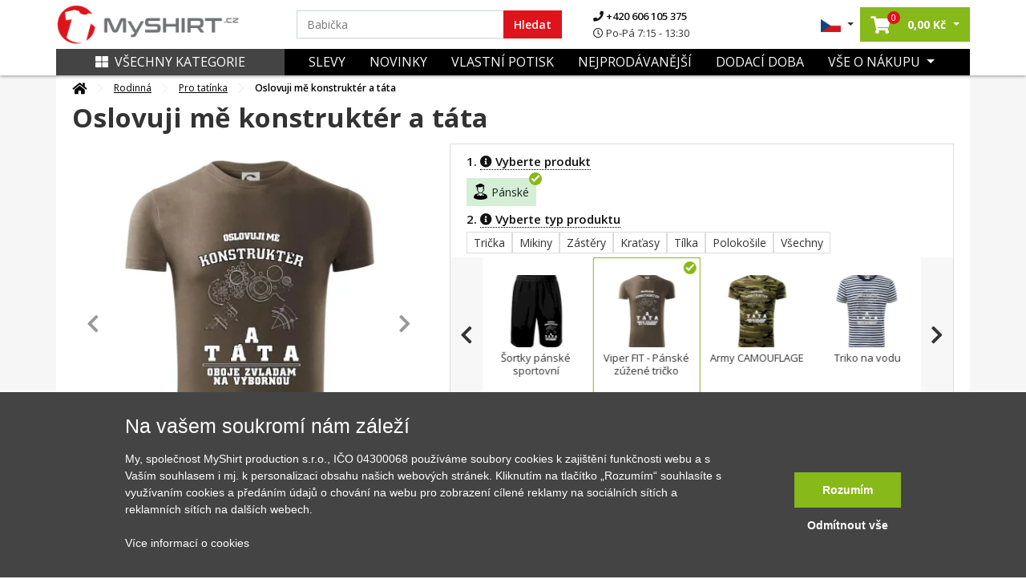

--- FILE ---
content_type: text/html; charset=UTF-8
request_url: https://www.myshirt.cz/oslovuji-me-konstrukter-a-tata-viper-fit-panske-triko-426609
body_size: 56059
content:
<!DOCTYPE html>
<html lang="sk">
	<head>
		<title>Oslovuji mě konstruktér a táta - Viper FIT - Pánské zúžené tričko | MyShirt.cz</title>
		<base href="https://www.myshirt.cz/">
		<meta charset="utf-8">
		<meta name="viewport" content="width=device-width, initial-scale=1, maximum-scale=1, user-scalable=no">
		<meta name="description" content="">
		<meta name="keywords" content="Technické kreslení, tatínek, Pro tatínka, Konstruktér, Den otců">
		<meta name="author" content="Raven Soft s.r.o.">
		<meta property="og:image" content="https://www.myshirt.cz/i/we/2/9/1/f-426609-3-36-f72b3f03c7a0749cc847674cd56a1291.webp" />
		<meta property="og:description" content="" />
		<meta property="og:title" content="Oslovuji mě konstruktér a táta - Viper FIT - Pánské zúžené tričko" />
		<link rel="canonical" href="https://www.myshirt.cz/oslovuji-me-konstrukter-a-tata-viper-fit-panske-triko-426609">

					<meta name="google-site-verification" content="MxNiOkJGjUHNbPCZgsWGwF0FnBKq75amy6kwM-MUgpY" />
		
		<link rel="shortcut icon" type="image/x-icon" href="public/templates/triko/images/favicon/favicon-32x32.png" />
		<meta name="msapplication-TileImage" content="public/templates/triko/images/favicon/mstile-144x144.png">
		<link rel="icon" type="image/png" sizes="16x16" href="public/templates/triko/images/favicon/favicon-16x16.png">
		<link rel="icon" type="image/png" sizes="192x192" href="public/templates/triko/images/favicon/android-chrome-192x192.png">
		<link rel="icon" type="image/png" sizes="194x194" href="public/templates/triko/images/favicon/favicon-194x194.png">
		<link rel="apple-touch-icon" sizes="180x180" href="public/templates/triko/images/favicon/apple-touch-icon.png">
		<link rel="apple-touch-icon-precomposed" sizes="180x180" href="public/templates/triko/images/favicon/apple-touch-icon-precomposed.png">
		<link rel="icon" type="image/png" sizes="32x32" href="public/templates/triko/images/favicon/favicon-32x32.png">

					<meta name="robots" content="index, follow">
		

		<link href="public/templates/triko/assets/libs/bootstrap/css/bootstrap.css" rel="stylesheet">
		<link href="public/templates/triko/assets/libs/fontawesome-free-5.1.0-web/fontawesome-free-5.1.0-web/css/all.css" rel="stylesheet">

					<link href="public/templates/triko/assets/libs/lightslider/css/lightslider.css" rel="stylesheet">
			<link rel="stylesheet" href="public/templates/triko/assets/libs/fancybox/jquery.fancybox.min.css" />
				
		<link href="public/templates/triko/assets/css/theme.css?01222026220120260122h" rel="stylesheet">
		<link id="color-theme" href="public/templates/triko/assets/css/color-custom.css?01222026220120260122h" rel="stylesheet">
		<link href="custom.css" rel="stylesheet">


        <script>
    window.dataLayer = window.dataLayer || [];
    function gtag(){ dataLayer.push(arguments); }
    gtag( 'consent', 'default', {
        ad_storage: "denied",
        analytics_storage: "denied",
        functionality_storage: "denied",
        personalization_storage: "denied",
        ad_personalization: "denied",
        ad_user_data: "denied",
    } );
</script>







<script type="application/ld+json">
			{
			  "@context": "http://schema.org/",
			  "@type": "Product",
			  "name": "Oslovuji mě konstruktér a táta - Viper FIT pánské triko - zúžené",
			  "image": "https://www.myshirt.cz/i/we/c/9/0/c-11542-0-19-9fd6c23140a9b326582cc979028e1c90.webp",
			  "description": "",
			  "mpn": "426609",
			  "brand": {
				"@type": "Thing",
				"name": "MyShirt"
			  },
			  "offers": {
				"@type": "Offer",
				"priceCurrency": "CZK",
				"price": "496",
				"priceValidUntil": "2020-11-05",
				"availability": "http://schema.org/InStock",
				"seller": {
				  "@type": "Organization",
				  "name": "MyShirt"
				}
			  }
			}
			</script>


	<script type="application/ld+json">
		{
			"@context": "https://schema.org",
			"@type": "OfferShippingDetails",
			"deliveryTime": {
				"@type": "ShippingDeliveryTime",
				"businessDays": {
					"@type": "OpeningHoursSpecification",
					"dayOfWeek": [
						"https://schema.org/Monday",
						"https://schema.org/Tuesday",
						"https://schema.org/Wednesday",
						"https://schema.org/Thursday",
						"https://schema.org/Friday"
					]
				},
				"cutoffTime": "15:00:00Z",
				"handlingTime": {
					"@type": "QuantitativeValue",
					"minValue": 1,
					"maxValue": 2,
					"unitCode": "d"
				},
				"transitTime": {
					"@type": "QuantitativeValue",
					"minValue": 1,
					"maxValue": 3,
					"unitCode": "d"
				}
			},
			"shippingRate": {
				"@type": "MonetaryAmount",
				"value": "79",
				"currency": "CZK"
			}
		}
	</script>









	

    	        

						

			

						<script type="text/javascript">
                fbq('track', 'ViewContent',{
                    content_ids: ["426609"],
                    content_type: 'product',
					content_category: 'Rodinná > Pro tatínka',
					value: 496,
					content_name: 'Oslovuji mě konstruktér a táta',
                    currency: 'CZK',
					item_group_id: 'm-11542'
                }, { eventID: '0.71132300-1769073784-1764b9f3ef667a5b7b2c791cd519d2ec' } ); </script>

			

        	
		

	

	    		<script>
            window.dataLayer = window.dataLayer || [];
            window.dataLayer.push({ ecommerce: null });
            window.dataLayer.push({
                'event': 'productDetail',
				'eventID': '0.71132300-1769073784-1764b9f3ef667a5b7b2c791cd519d2ec',
                'ecommerce': {
                    'detail': {
                        'actionField': { 'list': 'Detail produktu' },
                        'products': [
                            {
                                'name': 'Oslovuji mě konstruktér a táta',
                                'id': '426609',
                                'price': '409.92',
                                'brand': 'MyShirt',
                                'category': 'Pro tatínka',
                                'variant': ''
                            }						]
                    }
                }
            });
		</script>
    
    

	


	
			<script async>(function(w,d,s,l,i){ w[l]=w[l]||[];w[l].push({ 'gtm.start':
					new Date().getTime(),event:'gtm.js'});var f=d.getElementsByTagName(s)[0],
				j=d.createElement(s),dl=l!='dataLayer'?'&l='+l:'';j.async=true;j.src=
				'https://www.googletagmanager.com/gtm.js?id='+i+dl;f.parentNode.insertBefore(j,f);
			})(window,document,'script','dataLayer','GTM-M23C4X');</script>
		</head>

	<body id="top" class="  ">

		

		<div class="loading"></div>
		<div class="loading-div">
							<div>Vaše objednávka se odesílá</div>
					</div>

    	            

        		<noscript><iframe src="https://www.googletagmanager.com/ns.html?id=GTM-M23C4X" height="0" width="0" style="display:none;visibility:hidden"></iframe></noscript>
    

		
		<header id="main-header" class="main-header navbar-expand-lg ">
			

			<div class="top-main-group">
				
                	
					
										                
				<div class="main-bar">

					
					<div class="container">


						

						<div class="row">
							<div class="col-lg-3 col-5 pr-0 order-lg-1 order-1 d-flex align-items-center pl-lg-0 logo-part">
								<a class="navbar-brand" href="/">
									<img src="public/files/settings/logo/logo_main.png" alt="MyShirt" width="230" class="img-fluid">
								</a>
							</div>
							<div class="col-lg-6 order-lg-2 order-3 my-3 my-lg-0 d-flex align-items-center search-box search-col">
								<form action="vyhledavani" class="search-form w-100">
									<div class="input-group">
										<input name="q" value="" data-words="Maminka,Babička,Hasič, Babička,děda,cyklista,traktor,tatínek,rybář,cyklista,parašutista,turista" class="rjs-search-automcomplete form-control spec" id="Typed" placeholder="" autocomplete="off" aria-describedby="basic-addon1" type="text">
										<div class="input-group-prepend">
											<button class="input-group-text" id="searcher">Hledat</button>
										</div>
										<button class="js-close-search-box d-lg-none">
											Zrušit
										</button>
									</div>
								</form>
								<ul class="contact-info d-none d-lg-block">
									<li>
										<a href="tel:+420606105375">
											<i class="fa fa-phone"></i>
											+420 606 105 375
										</a>
									</li>
									<li>
										<span>
											<i class="far fa-clock"></i>
											Po-Pá 7:15 - 13:30
										</span>
									</li>
								</ul>

							</div>
							<div class="col-lg-3 col-7 order-lg-3 order-2 d-flex align-items-center justify-content-end pr-lg-0">
								<ul class="list-inline mb-0 user-actions hover-menu d-flex align-items-center justify-content-end">
									<li class="list-inline-item language-item dropdown">
										<a href="#" class="dropdown-toggle" href="#" id="navbarDropdown4" role="button" data-toggle="dropdown" aria-haspopup="true" aria-expanded="false">
																							<img src="public/templates/triko/images/cz_flag.jpg" width="25" alt="MyShirt.cz" class="img-fluid">
																					</a>
										<div class="dropdown-menu" aria-labelledby="navbarDropdown4">
											<span class="title">Vyberte jazyk:</span>
											<a href="https://www.myshirt.sk/">
												<img src="public/templates/triko/images/sk_flag.jpg" width="25" alt="MyShirt.sk" class="img-fluid">
												<span>Slovensky</span>
											</a>
											<a href="https://www.myshirt.cz/">
												<img src="public/templates/triko/images/cz_flag.jpg" width="25" alt="MyShirt.cz" class="img-fluid">
												<span>Česky</span>
											</a>
										</div>
									</li>
									<li class="list-inline-item searcher d-inline-flex d-lg-none">
										<button class="js-open-search-box">
											<i class="fas fa-search"></i>
										</button>
									</li>
																		<li class="list-inline-item cart-item dropdown mr-0">
										<a href="nakupni-kosik" class="dropdown-toggle"  id="cartDropper" role="button"  aria-haspopup="true" aria-expanded="false">
											<span class="cart-link oper-link">
												<!-- <img src="images/basketer2.svg" width="22" alt=""> -->
												<i class="fas fa-shopping-cart"></i>
												<span class="count j-header-cart-count">0</span>
											</span>
											<strong class="pl-1 d-none d-md-inline-block nowrap"><span class="j-header-cart-price">0,00</span> Kč</strong>
										</a>
										<div class="dropdown-menu" aria-labelledby="cartDropper">
											<div class="j-header-cart">
	                                            											</div>
																						<div class="empty-cart-box">
												<span>Košík je prázdný. Pojďte ho naplnit.</span>
												<hr>
												Vyberte si třeba z <a href="/nejprodavanejsi">nejprodávanějších motivů</a>
											</div>
																					</div>
									</li>
                                    
									<li class="list-inline-item ml-2 ml-lg-0">
																				<a class="js-new-mobile-opener d-lg-none" id="open-menu" data-target="#level-main">
											<i class="fas fa-bars"></i>
										</a>
										<a class="js-new-mobile-closer d-none">
											<i class="fas fa-times"></i>
										</a>
									</li>
								</ul>
							</div>



						</div>
					</div>
				</div>
			</div>




			<div class="bottom-bar d-none d-lg-block">
				<div class="collapse navbar-collapse order-3 order-lg-1 justify-content-between" id="menu-cont">
					<div class="container bg-clr">
						<div class="row m-0">
							<div class="col-lg-3 order-2 order-lg-1 d-flex align-items-center p-0">
								<a href="" class="d-none d-lg-flex js-category-menu-expander "> 									<i class="fas fa-th-large pr-2"></i>Všechny kategorie
								</a>
								<div class="cat-layer js-cat-layer pt-4 " id="cat-layer"> 									<a href="" class="js-category-menu-expander spec "> 										<i class="fas fa-th-large pr-2"></i>Zavřít kategórie
									</a>
									<div class="category-sidebar">



    
    
        <div class="sidebar-box mb-4">

            <div class="heading-box mb-4">
                <h6 class="theme-heading">KATEGORIE</h6>
            </div>

            <div class="menu-list ng-menu-list">

									<div class="menu-item hasdrop">
						<div class="img-box">
							<img data-src="public/files/category/darek_icon.png" src="public/templates/triko/images/loading.gif" class="lazyload" alt="Tipy na dárky" title="Tipy na dárky">
						</div>
						<div class="action">
															<span class="tips" style="color: #DE141C;">Tipy na dárky</span>
							                            <i class="fas fa-angle-down dropik"></i>						</div>
					</div>

					
													<div class="menu-sub-item">
                                									<div class="sub-item">
										<div class="img-box">
											<img data-src="public/files/category/darek.png" src="public/templates/triko/images/loading.gif" class="lazyload" title="Dárkové poukazy" alt="Dárkové poukazy">
										</div>
										<div class="action">
											<a href="darkove-poukazy?tips=1" id="" >Dárkové poukazy</a>
										</div>
									</div>
                                									<div class="sub-item">
										<div class="img-box">
											<img data-src="public/files/category/rodine/babi.png" src="public/templates/triko/images/loading.gif" class="lazyload" title="Pro babičku" alt="Pro babičku">
										</div>
										<div class="action">
											<a href="pro-babicku?tips=1" id="" >Pro babičku</a>
										</div>
									</div>
                                									<div class="sub-item">
										<div class="img-box">
											<img data-src="public/files/category/rodine/segra.png" src="public/templates/triko/images/loading.gif" class="lazyload" title="Pro dceru" alt="Pro dceru">
										</div>
										<div class="action">
											<a href="pro-dceru?tips=1" id="" >Pro dceru</a>
										</div>
									</div>
                                									<div class="sub-item">
										<div class="img-box">
											<img data-src="public/files/category/rodine/deda.png" src="public/templates/triko/images/loading.gif" class="lazyload" title="Pro dědečka" alt="Pro dědečka">
										</div>
										<div class="action">
											<a href="pro-dedecka?tips=1" id="" >Pro dědečka</a>
										</div>
									</div>
                                									<div class="sub-item">
										<div class="img-box">
											<img data-src="public/files/category/rodine/maminka.png" src="public/templates/triko/images/loading.gif" class="lazyload" title="Pro maminku" alt="Pro maminku">
										</div>
										<div class="action">
											<a href="pro-maminku?tips=1" id="" >Pro maminku</a>
										</div>
									</div>
                                									<div class="sub-item">
										<div class="img-box">
											<img data-src="public/files/category/rodine/bracha.png" src="public/templates/triko/images/loading.gif" class="lazyload" title="Pro syna" alt="Pro syna">
										</div>
										<div class="action">
											<a href="pro-syna?tips=1" id="" >Pro syna</a>
										</div>
									</div>
                                									<div class="sub-item">
										<div class="img-box">
											<img data-src="public/files/category/den_otcu.png" src="public/templates/triko/images/loading.gif" class="lazyload" title="Pro tatínka" alt="Pro tatínka">
										</div>
										<div class="action">
											<a href="den-otcu?tips=1" id="" >Pro tatínka</a>
										</div>
									</div>
                                									<div class="sub-item">
										<div class="img-box">
											<img data-src="public/files/category/24a466088d016213e41a274a56444304.png" src="public/templates/triko/images/loading.gif" class="lazyload" title="Valentýn" alt="Valentýn">
										</div>
										<div class="action">
											<a href="valentyn?tips=1" id="" >Valentýn</a>
										</div>
									</div>
                                							</div>
						
														<div class="menu-item ">
						<div class="img-box">
							<img data-src="public/files/category/1b486c158ada9ff5a97eb9c3b6c4f85c.png" src="public/templates/triko/images/loading.gif" class="lazyload" alt="Všechny motivy" title="Všechny motivy">
						</div>
						<div class="action">
															<a href="vsechny-motivy" id="">Všechny motivy</a>
							                            						</div>
					</div>

					                        														<div class="menu-item ">
						<div class="img-box">
							<img data-src="public/files/category/darek.png" src="public/templates/triko/images/loading.gif" class="lazyload" alt="Dárkové poukazy" title="Dárkové poukazy">
						</div>
						<div class="action">
															<a href="darkove-poukazy" id="">Dárkové poukazy</a>
							                            						</div>
					</div>

					                        														<div class="menu-item hasdrop">
						<div class="img-box">
							<img data-src="public/files/category/05cfd42d9bc30eb45422e7151b0c49b1.png" src="public/templates/triko/images/loading.gif" class="lazyload" alt="Auto - Moto" title="Auto - Moto">
						</div>
						<div class="action">
															<a href="auto-moto" id="">Auto - Moto</a>
							                            <i class="fas fa-angle-down dropik"></i>						</div>
					</div>

					                        							<div class="menu-sub-item">

                                									<div class="sub-item ">
										<div class="img-box">
											<img data-src="public/files/category/886ef6af78d1f807dd371ad122a6f406.png" src="public/templates/triko/images/loading.gif" class="lazyload" title="Auta" alt="Auta">
										</div>
										<div class="action">
											<a href="auta" id="" >Auta</a>
                                            										</div>
									</div>

                                                                    									<div class="sub-item ">
										<div class="img-box">
											<img data-src="public/files/category/628a2e89177ef6266dd6d0072d4a9961.png" src="public/templates/triko/images/loading.gif" class="lazyload" title="Buginy" alt="Buginy">
										</div>
										<div class="action">
											<a href="buginy" id="" >Buginy</a>
                                            										</div>
									</div>

                                                                    									<div class="sub-item ">
										<div class="img-box">
											<img data-src="public/files/category/cf2ab5ad1dc1866bcd579955804ff49c.png" src="public/templates/triko/images/loading.gif" class="lazyload" title="Čtyřkolky" alt="Čtyřkolky">
										</div>
										<div class="action">
											<a href="ctyrkolky" id="" >Čtyřkolky</a>
                                            										</div>
									</div>

                                                                    									<div class="sub-item ">
										<div class="img-box">
											<img data-src="public/files/category/dopravni-znacky.png" src="public/templates/triko/images/loading.gif" class="lazyload" title="Dopravní značky" alt="Dopravní značky">
										</div>
										<div class="action">
											<a href="dopravni-znacky" id="" >Dopravní značky</a>
                                            										</div>
									</div>

                                                                    									<div class="sub-item ">
										<div class="img-box">
											<img data-src="public/files/category/ddd8cb7ffca98dce4c45595ca8d450c4.png" src="public/templates/triko/images/loading.gif" class="lazyload" title="Kamiony a náklaďáky" alt="Kamiony a náklaďáky">
										</div>
										<div class="action">
											<a href="kamiony-a-nakladaky" id="" >Kamiony a náklaďáky</a>
                                            										</div>
									</div>

                                                                    									<div class="sub-item hasdrop">
										<div class="img-box">
											<img data-src="public/files/category/a861d37fdbc4b0065c92fe6bcb7a9386.png" src="public/templates/triko/images/loading.gif" class="lazyload" title="Motorky" alt="Motorky">
										</div>
										<div class="action">
											<a href="motorky" id="" >Motorky</a>
                                            <i class="fas fa-angle-down dropik"></i>										</div>
									</div>

                                    										<div class="menu-sub-item">
                                            												<div class="sub-item">
													<div class="img-box">
														<img src="public/templates/triko/images/loading.gif" class="lazyload" data-src="public/files/category/b5f43ec6a344f0f9565da49619c22090.png" title="Cestovní" alt="Cestovní">
													</div>
													<div class="action">
														<a href="cestovni" id="">Cestovní</a>
													</div>
												</div>
                                            												<div class="sub-item">
													<div class="img-box">
														<img src="public/templates/triko/images/loading.gif" class="lazyload" data-src="public/files/category/888e24214253c0eab9c3941cf81ee5ab.png" title="Cross + enduro" alt="Cross + enduro">
													</div>
													<div class="action">
														<a href="cross-enduro" id="">Cross + enduro</a>
													</div>
												</div>
                                            												<div class="sub-item">
													<div class="img-box">
														<img src="public/templates/triko/images/loading.gif" class="lazyload" data-src="public/files/category/63e456d57056217dd790b247e2bb81ad.png" title="Choppery" alt="Choppery">
													</div>
													<div class="action">
														<a href="choppery" id="">Choppery</a>
													</div>
												</div>
                                            												<div class="sub-item">
													<div class="img-box">
														<img src="public/templates/triko/images/loading.gif" class="lazyload" data-src="public/files/category/c0b113866f3640fbebd240721cc49c09.png" title="Silniční" alt="Silniční">
													</div>
													<div class="action">
														<a href="silnicni" id="">Silniční</a>
													</div>
												</div>
                                            												<div class="sub-item">
													<div class="img-box">
														<img src="public/templates/triko/images/loading.gif" class="lazyload" data-src="public/files/category/f406a8cbf48ce949e7c47f6d8fa14a35.png" title="Skútry" alt="Skútry">
													</div>
													<div class="action">
														<a href="skutry" id="">Skútry</a>
													</div>
												</div>
                                            												<div class="sub-item">
													<div class="img-box">
														<img src="public/templates/triko/images/loading.gif" class="lazyload" data-src="public/files/category/auto moto/motorka/ostatni-moto.png" title="Motorky ostatní" alt="Motorky ostatní">
													</div>
													<div class="action">
														<a href="motorky-ostatni" id="">Motorky ostatní</a>
													</div>
												</div>
                                            										</div>
                                                                    									<div class="sub-item ">
										<div class="img-box">
											<img data-src="public/files/category/auto moto/traktor.png" src="public/templates/triko/images/loading.gif" class="lazyload" title="Traktory a bagry" alt="Traktory a bagry">
										</div>
										<div class="action">
											<a href="traktory-a-bagry" id="" >Traktory a bagry</a>
                                            										</div>
									</div>

                                                                    									<div class="sub-item ">
										<div class="img-box">
											<img data-src="public/files/category/030572f328b609f92920b48a9a073c87.png" src="public/templates/triko/images/loading.gif" class="lazyload" title="Vlaky a autobusy" alt="Vlaky a autobusy">
										</div>
										<div class="action">
											<a href="vlaky-a-autobusy" id="" >Vlaky a autobusy</a>
                                            										</div>
									</div>

                                                                    							</div>
                        														<div class="menu-item hasdrop">
						<div class="img-box">
							<img data-src="public/files/category/hrnecky.png" src="public/templates/triko/images/loading.gif" class="lazyload" alt="Hrnečky" title="Hrnečky">
						</div>
						<div class="action">
															<a href="hrnky-s-potiskem" id="">Hrnečky</a>
							                            <i class="fas fa-angle-down dropik"></i>						</div>
					</div>

					                        							<div class="menu-sub-item">

                                									<div class="sub-item ">
										<div class="img-box">
											<img data-src="public/files/category/a53b6947c0ddb29d30018f4eb7f1a2d4.png" src="public/templates/triko/images/loading.gif" class="lazyload" title="Hrnky se jménem" alt="Hrnky se jménem">
										</div>
										<div class="action">
											<a href="hrnky-se-jmenem" id="" >Hrnky se jménem</a>
                                            										</div>
									</div>

                                                                    									<div class="sub-item ">
										<div class="img-box">
											<img data-src="public/files/category/e4975097191208bb7d021725458cb2d4.png" src="public/templates/triko/images/loading.gif" class="lazyload" title="Narozeninové hrnky" alt="Narozeninové hrnky">
										</div>
										<div class="action">
											<a href="narozeninove-hrnky" id="" >Narozeninové hrnky</a>
                                            										</div>
									</div>

                                                                    									<div class="sub-item ">
										<div class="img-box">
											<img data-src="public/files/category/4cec93cfa521ffaae3af6e561e4e546c.png" src="public/templates/triko/images/loading.gif" class="lazyload" title="Rodinné hrnky" alt="Rodinné hrnky">
										</div>
										<div class="action">
											<a href="rodinne-hrnky" id="" >Rodinné hrnky</a>
                                            										</div>
									</div>

                                                                    									<div class="sub-item ">
										<div class="img-box">
											<img data-src="public/files/category/85bd2c384c98bbe8da52dbf615788b3e.png" src="public/templates/triko/images/loading.gif" class="lazyload" title="Turistické hrnky" alt="Turistické hrnky">
										</div>
										<div class="action">
											<a href="turisticke-hrnky" id="" >Turistické hrnky</a>
                                            										</div>
									</div>

                                                                    									<div class="sub-item ">
										<div class="img-box">
											<img data-src="public/files/category/tri-tecky.png" src="public/templates/triko/images/loading.gif" class="lazyload" title="Další hrnky" alt="Další hrnky">
										</div>
										<div class="action">
											<a href="dalsi-hrnky" id="" >Další hrnky</a>
                                            										</div>
									</div>

                                                                    							</div>
                        														<div class="menu-item hasdrop">
						<div class="img-box">
							<img data-src="public/files/category/d08054ea099c745092101777803bd08d.png" src="public/templates/triko/images/loading.gif" class="lazyload" alt="Cestování" title="Cestování">
						</div>
						<div class="action">
															<a href="cestovani" id="">Cestování</a>
							                            <i class="fas fa-angle-down dropik"></i>						</div>
					</div>

					                        							<div class="menu-sub-item">

                                									<div class="sub-item ">
										<div class="img-box">
											<img data-src="public/files/category/014892876b7be3ebc315fc0e2260bfbf.png" src="public/templates/triko/images/loading.gif" class="lazyload" title="Anglie" alt="Anglie">
										</div>
										<div class="action">
											<a href="anglie" id="" >Anglie</a>
                                            										</div>
									</div>

                                                                    									<div class="sub-item ">
										<div class="img-box">
											<img data-src="public/files/category/85bd2c384c98bbe8da52dbf615788b3e.png" src="public/templates/triko/images/loading.gif" class="lazyload" title="Cestovatelská - Profil kopců" alt="Cestovatelská - Profil kopců">
										</div>
										<div class="action">
											<a href="cestovatelska-profil-kopcu" id="" >Cestovatelská - Profil kopců</a>
                                            										</div>
									</div>

                                                                    									<div class="sub-item ">
										<div class="img-box">
											<img data-src="public/files/category/37a54cbdbaaa42e37386d86e1b0bc2be.png" src="public/templates/triko/images/loading.gif" class="lazyload" title="Česká města" alt="Česká města">
										</div>
										<div class="action">
											<a href="ceska-mesta" id="" >Česká města</a>
                                            										</div>
									</div>

                                                                    									<div class="sub-item ">
										<div class="img-box">
											<img data-src="public/files/category/01cb9e8ff706815af6d58d63632a18e5.png" src="public/templates/triko/images/loading.gif" class="lazyload" title="Folklór" alt="Folklór">
										</div>
										<div class="action">
											<a href="folklor" id="" >Folklór</a>
                                            										</div>
									</div>

                                                                    									<div class="sub-item ">
										<div class="img-box">
											<img data-src="public/files/category/5265bf763da798e9dff82907cb192c2f.png" src="public/templates/triko/images/loading.gif" class="lazyload" title="Francie" alt="Francie">
										</div>
										<div class="action">
											<a href="francie" id="" >Francie</a>
                                            										</div>
									</div>

                                                                    									<div class="sub-item ">
										<div class="img-box">
											<img data-src="public/files/category/44f083ac54ff5d2093b318e7508a7084.png" src="public/templates/triko/images/loading.gif" class="lazyload" title="Itálie" alt="Itálie">
										</div>
										<div class="action">
											<a href="italie" id="" >Itálie</a>
                                            										</div>
									</div>

                                                                    									<div class="sub-item ">
										<div class="img-box">
											<img data-src="public/files/category/1c9f406d1bd1a59ced59524ecadaf4b8.png" src="public/templates/triko/images/loading.gif" class="lazyload" title="Japonsko" alt="Japonsko">
										</div>
										<div class="action">
											<a href="japonsko" id="" >Japonsko</a>
                                            										</div>
									</div>

                                                                    									<div class="sub-item ">
										<div class="img-box">
											<img data-src="public/files/category/8364776ca4e8fe30a8eea8d2bdd02458.png" src="public/templates/triko/images/loading.gif" class="lazyload" title="Kempování" alt="Kempování">
										</div>
										<div class="action">
											<a href="kempovani" id="" >Kempování</a>
                                            										</div>
									</div>

                                                                    									<div class="sub-item ">
										<div class="img-box">
											<img data-src="public/files/category/cestovani/mayove.png" src="public/templates/triko/images/loading.gif" class="lazyload" title="Mayové / Aztékové" alt="Mayové / Aztékové">
										</div>
										<div class="action">
											<a href="mayove-a-aztekove" id="" >Mayové / Aztékové</a>
                                            										</div>
									</div>

                                                                    									<div class="sub-item ">
										<div class="img-box">
											<img data-src="public/files/category/6b1d87c2622d5f34b205b91c2c00e5d2.png" src="public/templates/triko/images/loading.gif" class="lazyload" title="Německo" alt="Německo">
										</div>
										<div class="action">
											<a href="nemecko" id="" >Německo</a>
                                            										</div>
									</div>

                                                                    									<div class="sub-item ">
										<div class="img-box">
											<img data-src="public/files/category/fb2649ad72358ffa7863b686a3687231.png" src="public/templates/triko/images/loading.gif" class="lazyload" title="Pro cestovatele" alt="Pro cestovatele">
										</div>
										<div class="action">
											<a href="pro-cestovatele" id="" >Pro cestovatele</a>
                                            										</div>
									</div>

                                                                    									<div class="sub-item ">
										<div class="img-box">
											<img data-src="public/files/category/0580ff25ff5eb9f05c7ac79cd24b1af0.png" src="public/templates/triko/images/loading.gif" class="lazyload" title="Státní vlajky" alt="Státní vlajky">
										</div>
										<div class="action">
											<a href="statni-vlajky" id="" >Státní vlajky</a>
                                            										</div>
									</div>

                                                                    									<div class="sub-item ">
										<div class="img-box">
											<img data-src="public/files/category/cestovani/ukrajina.png" src="public/templates/triko/images/loading.gif" class="lazyload" title="Ukrajina" alt="Ukrajina">
										</div>
										<div class="action">
											<a href="ukrajina" id="" >Ukrajina</a>
                                            										</div>
									</div>

                                                                    									<div class="sub-item ">
										<div class="img-box">
											<img data-src="public/files/category/84348b44ff706cd806263971636cb4a8.png" src="public/templates/triko/images/loading.gif" class="lazyload" title="USA" alt="USA">
										</div>
										<div class="action">
											<a href="usa" id="" >USA</a>
                                            										</div>
									</div>

                                                                    									<div class="sub-item ">
										<div class="img-box">
											<img data-src="public/files/category/0a15321edfc9e85508b7e58ff092d07c.png" src="public/templates/triko/images/loading.gif" class="lazyload" title="Vesmír" alt="Vesmír">
										</div>
										<div class="action">
											<a href="vesmir" id="" >Vesmír</a>
                                            										</div>
									</div>

                                                                    									<div class="sub-item ">
										<div class="img-box">
											<img data-src="public/files/category/cestovani/vrstevnice.png" src="public/templates/triko/images/loading.gif" class="lazyload" title="Vrstevnice" alt="Vrstevnice">
										</div>
										<div class="action">
											<a href="vrstevnice" id="" >Vrstevnice</a>
                                            										</div>
									</div>

                                                                    									<div class="sub-item ">
										<div class="img-box">
											<img data-src="public/files/category/5a134a2fb80c9857f32c1cc57bc44fde.png" src="public/templates/triko/images/loading.gif" class="lazyload" title="Ostatní města/místa" alt="Ostatní města/místa">
										</div>
										<div class="action">
											<a href="ostatni-mestamista" id="" >Ostatní města/místa</a>
                                            										</div>
									</div>

                                                                    							</div>
                        														<div class="menu-item ">
						<div class="img-box">
							<img data-src="public/files/category/5eb2154cab12066e96a3e18400ca5162.png" src="public/templates/triko/images/loading.gif" class="lazyload" alt="Evoluce" title="Evoluce">
						</div>
						<div class="action">
															<a href="evoluce" id="">Evoluce</a>
							                            						</div>
					</div>

					                        														<div class="menu-item hasdrop">
						<div class="img-box">
							<img data-src="public/files/category/7301c3dfb930389d9025ae8fd7836ba5.png" src="public/templates/triko/images/loading.gif" class="lazyload" alt="Film a Seriál" title="Film a Seriál">
						</div>
						<div class="action">
															<a href="film-a-serial" id="">Film a Seriál</a>
							                            <i class="fas fa-angle-down dropik"></i>						</div>
					</div>

					                        							<div class="menu-sub-item">

                                									<div class="sub-item ">
										<div class="img-box">
											<img data-src="public/files/category/6c066d0d28580071412deefd3f649597.png" src="public/templates/triko/images/loading.gif" class="lazyload" title="Filmová" alt="Filmová">
										</div>
										<div class="action">
											<a href="filmova" id="" >Filmová</a>
                                            										</div>
									</div>

                                                                    									<div class="sub-item ">
										<div class="img-box">
											<img data-src="public/files/category/9bd5a846783830dfc18bcbd1aaece79c.png" src="public/templates/triko/images/loading.gif" class="lazyload" title="Seriálová" alt="Seriálová">
										</div>
										<div class="action">
											<a href="serialova" id="" >Seriálová</a>
                                            										</div>
									</div>

                                                                    							</div>
                        														<div class="menu-item hasdrop">
						<div class="img-box">
							<img data-src="public/files/category/7b4ed114d0ae8f33f03d4196da0ea83c.png" src="public/templates/triko/images/loading.gif" class="lazyload" alt="Geek" title="Geek">
						</div>
						<div class="action">
															<a href="geek" id="">Geek</a>
							                            <i class="fas fa-angle-down dropik"></i>						</div>
					</div>

					                        							<div class="menu-sub-item">

                                									<div class="sub-item ">
										<div class="img-box">
											<img data-src="public/files/category/a53b6947c0ddb29d30018f4eb7f1a2d4.png" src="public/templates/triko/images/loading.gif" class="lazyload" title="Grafická" alt="Grafická">
										</div>
										<div class="action">
											<a href="graficka" id="" >Grafická</a>
                                            										</div>
									</div>

                                                                    									<div class="sub-item ">
										<div class="img-box">
											<img data-src="public/files/category/27259a44a3f3b6496383d387d18d692a.png" src="public/templates/triko/images/loading.gif" class="lazyload" title="Herní konzole" alt="Herní konzole">
										</div>
										<div class="action">
											<a href="herni-konzole" id="" >Herní konzole</a>
                                            										</div>
									</div>

                                                                    									<div class="sub-item ">
										<div class="img-box">
											<img data-src="public/files/category/geek/jednim-tahem.png" src="public/templates/triko/images/loading.gif" class="lazyload" title="Jedním tahem" alt="Jedním tahem">
										</div>
										<div class="action">
											<a href="jednim-tahem" id="" >Jedním tahem</a>
                                            										</div>
									</div>

                                                                    									<div class="sub-item ">
										<div class="img-box">
											<img data-src="public/files/category/2bcc4625e7b055bdb3ab87b4ce6505c8.png" src="public/templates/triko/images/loading.gif" class="lazyload" title="Periodické tabulky" alt="Periodické tabulky">
										</div>
										<div class="action">
											<a href="periodicke-tabulky" id="" >Periodické tabulky</a>
                                            										</div>
									</div>

                                                                    									<div class="sub-item ">
										<div class="img-box">
											<img data-src="public/files/category/15bfc9d7fe6e0b8fb64074bedbc30794.png" src="public/templates/triko/images/loading.gif" class="lazyload" title="Počítač" alt="Počítač">
										</div>
										<div class="action">
											<a href="pocitac" id="" >Počítač</a>
                                            										</div>
									</div>

                                                                    									<div class="sub-item ">
										<div class="img-box">
											<img data-src="public/files/category/e7e07dc32bd9e2fcfd88554f29846d68.png" src="public/templates/triko/images/loading.gif" class="lazyload" title="Problem solved" alt="Problem solved">
										</div>
										<div class="action">
											<a href="problem-solved" id="" >Problem solved</a>
                                            										</div>
									</div>

                                                                    									<div class="sub-item ">
										<div class="img-box">
											<img data-src="public/files/category/92325af421e5edf6e26ebcfe8df5fadd.png" src="public/templates/triko/images/loading.gif" class="lazyload" title="Volání" alt="Volání">
										</div>
										<div class="action">
											<a href="volani" id="" >Volání</a>
                                            										</div>
									</div>

                                                                    							</div>
                        														<div class="menu-item hasdrop">
						<div class="img-box">
							<img data-src="public/files/category/9bae34298c37067d48b05ea5e924dd12.png" src="public/templates/triko/images/loading.gif" class="lazyload" alt="Hobby" title="Hobby">
						</div>
						<div class="action">
															<a href="hobby" id="">Hobby</a>
							                            <i class="fas fa-angle-down dropik"></i>						</div>
					</div>

					                        							<div class="menu-sub-item">

                                									<div class="sub-item ">
										<div class="img-box">
											<img data-src="public/files/category/22ef8d29264ba1bccea7a885e0aa1b13.png" src="public/templates/triko/images/loading.gif" class="lazyload" title="Chata / Chalupa" alt="Chata / Chalupa">
										</div>
										<div class="action">
											<a href="chata-chalupa" id="" >Chata / Chalupa</a>
                                            										</div>
									</div>

                                                                    									<div class="sub-item ">
										<div class="img-box">
											<img data-src="public/files/category/b909557e30eeb20eb912c5487dd6e3ad.png" src="public/templates/triko/images/loading.gif" class="lazyload" title="Fotografování" alt="Fotografování">
										</div>
										<div class="action">
											<a href="fotografovani" id="" >Fotografování</a>
                                            										</div>
									</div>

                                                                    									<div class="sub-item ">
										<div class="img-box">
											<img data-src="public/files/category/hobby/knihy.png" src="public/templates/triko/images/loading.gif" class="lazyload" title="Knihy" alt="Knihy">
										</div>
										<div class="action">
											<a href="knihy" id="" >Knihy</a>
                                            										</div>
									</div>

                                                                    									<div class="sub-item hasdrop">
										<div class="img-box">
											<img data-src="public/files/category/hobby/bitcoin.png" src="public/templates/triko/images/loading.gif" class="lazyload" title="Kryptoměny" alt="Kryptoměny">
										</div>
										<div class="action">
											<a href="kryptomeny" id="" >Kryptoměny</a>
                                            <i class="fas fa-angle-down dropik"></i>										</div>
									</div>

                                    										<div class="menu-sub-item">
                                            												<div class="sub-item">
													<div class="img-box">
														<img src="public/templates/triko/images/loading.gif" class="lazyload" data-src="public/files/category/hobby/stosuj.png" title="Štosuj" alt="Štosuj">
													</div>
													<div class="action">
														<a href="stosuj" id="">Štosuj</a>
													</div>
												</div>
                                            												<div class="sub-item">
													<div class="img-box">
														<img src="public/templates/triko/images/loading.gif" class="lazyload" data-src="https://www.myshirt.cz/public/files/category/hobby/bitcoin.png" title="Bitcoin, Etherum atd" alt="Bitcoin, Etherum atd">
													</div>
													<div class="action">
														<a href="bitcoin-etherum-atd" id="">Bitcoin, Etherum atd</a>
													</div>
												</div>
                                            										</div>
                                                                    									<div class="sub-item ">
										<div class="img-box">
											<img data-src="public/files/category/5b016b0d97468243033cf78a3522657d.png" src="public/templates/triko/images/loading.gif" class="lazyload" title="Modelářství" alt="Modelářství">
										</div>
										<div class="action">
											<a href="modelarstvi" id="" >Modelářství</a>
                                            										</div>
									</div>

                                                                    									<div class="sub-item ">
										<div class="img-box">
											<img data-src="public/files/category/bd169f082684589e80c3cf014dfef9fe.png" src="public/templates/triko/images/loading.gif" class="lazyload" title="Společenské hry" alt="Společenské hry">
										</div>
										<div class="action">
											<a href="spolecenske-hry" id="" >Společenské hry</a>
                                            										</div>
									</div>

                                                                    									<div class="sub-item ">
										<div class="img-box">
											<img data-src="public/files/category/hobby/steampunk.png" src="public/templates/triko/images/loading.gif" class="lazyload" title="Steampunk" alt="Steampunk">
										</div>
										<div class="action">
											<a href="tricka-steampunk" id="" >Steampunk</a>
                                            										</div>
									</div>

                                                                    									<div class="sub-item ">
										<div class="img-box">
											<img data-src="public/files/category/23d8084ccc733a199c3c7bad83bbe50d.png" src="public/templates/triko/images/loading.gif" class="lazyload" title="Únikové hry" alt="Únikové hry">
										</div>
										<div class="action">
											<a href="unikove-hry" id="" >Únikové hry</a>
                                            										</div>
									</div>

                                                                    									<div class="sub-item ">
										<div class="img-box">
											<img data-src="public/files/category/c8d9de8c1094112009cd7e692aa8d427.png" src="public/templates/triko/images/loading.gif" class="lazyload" title="Volnomyšlenkářství" alt="Volnomyšlenkářství">
										</div>
										<div class="action">
											<a href="volnomyslenkarstvi" id="" >Volnomyšlenkářství</a>
                                            										</div>
									</div>

                                                                    							</div>
                        														<div class="menu-item hasdrop">
						<div class="img-box">
							<img data-src="public/files/category/ae067bb8cf2ff53341c2dc1a6b6a4940.png" src="public/templates/triko/images/loading.gif" class="lazyload" alt="Hudební" title="Hudební">
						</div>
						<div class="action">
															<a href="hudebni" id="">Hudební</a>
							                            <i class="fas fa-angle-down dropik"></i>						</div>
					</div>

					                        							<div class="menu-sub-item">

                                									<div class="sub-item ">
										<div class="img-box">
											<img data-src="public/files/category/3a820a69191539c96349738d5f3971e2.png" src="public/templates/triko/images/loading.gif" class="lazyload" title="DJské" alt="DJské">
										</div>
										<div class="action">
											<a href="djske" id="" >DJské</a>
                                            										</div>
									</div>

                                                                    									<div class="sub-item ">
										<div class="img-box">
											<img data-src="public/files/category/1a8fb9ab2ccd6c8658b5b73fe736fcb4.png" src="public/templates/triko/images/loading.gif" class="lazyload" title="Hudební nástroje" alt="Hudební nástroje">
										</div>
										<div class="action">
											<a href="hudebni-nastroje" id="" >Hudební nástroje</a>
                                            										</div>
									</div>

                                                                    									<div class="sub-item ">
										<div class="img-box">
											<img data-src="public/files/category/45765a028509a8618a6767f9a949121e.png" src="public/templates/triko/images/loading.gif" class="lazyload" title="Rockové" alt="Rockové">
										</div>
										<div class="action">
											<a href="rockove" id="" >Rockové</a>
                                            										</div>
									</div>

                                                                    							</div>
                        														<div class="menu-item hasdrop">
						<div class="img-box">
							<img data-src="public/files/category/9f7ae3a2ce6fa02a451d14d60ae37e3c.png" src="public/templates/triko/images/loading.gif" class="lazyload" alt="Jídlo, pití a relax" title="Jídlo, pití a relax">
						</div>
						<div class="action">
															<a href="jidlo-piti-a-relax" id="">Jídlo, pití a relax</a>
							                            <i class="fas fa-angle-down dropik"></i>						</div>
					</div>

					                        							<div class="menu-sub-item">

                                									<div class="sub-item hasdrop">
										<div class="img-box">
											<img data-src="public/files/category/920aa056807fa0a727d86b20a797bc7f.png" src="public/templates/triko/images/loading.gif" class="lazyload" title="Jídlo" alt="Jídlo">
										</div>
										<div class="action">
											<a href="jidlo" id="" >Jídlo</a>
                                            <i class="fas fa-angle-down dropik"></i>										</div>
									</div>

                                    										<div class="menu-sub-item">
                                            												<div class="sub-item">
													<div class="img-box">
														<img src="public/templates/triko/images/loading.gif" class="lazyload" data-src="public/files/category/b142efce1a7b821d46182541bbcc5cea.png" title="Grilování" alt="Grilování">
													</div>
													<div class="action">
														<a href="grilovani" id="">Grilování</a>
													</div>
												</div>
                                            										</div>
                                                                    									<div class="sub-item hasdrop">
										<div class="img-box">
											<img data-src="public/files/category/afb68016f8d20c79a4e80944f0763019.png" src="public/templates/triko/images/loading.gif" class="lazyload" title="Pití" alt="Pití">
										</div>
										<div class="action">
											<a href="piti" id="" >Pití</a>
                                            <i class="fas fa-angle-down dropik"></i>										</div>
									</div>

                                    										<div class="menu-sub-item">
                                            												<div class="sub-item">
													<div class="img-box">
														<img src="public/templates/triko/images/loading.gif" class="lazyload" data-src="public/files/category/562c4ef928efa6039daa06d10ca2a51f.png" title="Káva" alt="Káva">
													</div>
													<div class="action">
														<a href="kava" id="">Káva</a>
													</div>
												</div>
                                            												<div class="sub-item">
													<div class="img-box">
														<img src="public/templates/triko/images/loading.gif" class="lazyload" data-src="public/files/category/a1dade63d36a781f5dfe9f2146b1ffaa.png" title="Pivo" alt="Pivo">
													</div>
													<div class="action">
														<a href="pivo" id="">Pivo</a>
													</div>
												</div>
                                            												<div class="sub-item">
													<div class="img-box">
														<img src="public/templates/triko/images/loading.gif" class="lazyload" data-src="public/files/category/fef804ae6beee1470e3d91e2eae6fe15.png" title="Víno" alt="Víno">
													</div>
													<div class="action">
														<a href="vino" id="">Víno</a>
													</div>
												</div>
                                            												<div class="sub-item">
													<div class="img-box">
														<img src="public/templates/triko/images/loading.gif" class="lazyload" data-src="public/files/category/2443c794f59fc439a31b68e99cc6cde8.png" title="Ostatní drinky" alt="Ostatní drinky">
													</div>
													<div class="action">
														<a href="ostatni-drinky" id="">Ostatní drinky</a>
													</div>
												</div>
                                            										</div>
                                                                    									<div class="sub-item ">
										<div class="img-box">
											<img data-src="public/files/category/7d53049513e78aa7b62288e5253faa3e.png" src="public/templates/triko/images/loading.gif" class="lazyload" title="Relax" alt="Relax">
										</div>
										<div class="action">
											<a href="relax" id="" >Relax</a>
                                            										</div>
									</div>

                                                                    									<div class="sub-item ">
										<div class="img-box">
											<img data-src="public/files/category/2f90704dc68d726e8044532de1adf3c8.png" src="public/templates/triko/images/loading.gif" class="lazyload" title="Životní styl" alt="Životní styl">
										</div>
										<div class="action">
											<a href="zivotni-styl" id="" >Životní styl</a>
                                            										</div>
									</div>

                                                                    							</div>
                        														<div class="menu-item ">
						<div class="img-box">
							<img data-src="public/files/category/c8b9aaf032f3c31f8a9f86fbe4966290.png" src="public/templates/triko/images/loading.gif" class="lazyload" alt="Květiny" title="Květiny">
						</div>
						<div class="action">
															<a href="kvetiny" id="">Květiny</a>
							                            						</div>
					</div>

					                        														<div class="menu-item hasdrop">
						<div class="img-box">
							<img data-src="public/files/category/99f69ae2928e8acc3f07c06cedbf9647.png" src="public/templates/triko/images/loading.gif" class="lazyload" alt="Láska" title="Láska">
						</div>
						<div class="action">
															<a href="laska" id="">Láska</a>
							                            <i class="fas fa-angle-down dropik"></i>						</div>
					</div>

					                        							<div class="menu-sub-item">

                                									<div class="sub-item ">
										<div class="img-box">
											<img data-src="public/files/category/24a466088d016213e41a274a56444304.png" src="public/templates/triko/images/loading.gif" class="lazyload" title="Valentýn" alt="Valentýn">
										</div>
										<div class="action">
											<a href="valentyn" id="" >Valentýn</a>
                                            										</div>
									</div>

                                                                    									<div class="sub-item ">
										<div class="img-box">
											<img data-src="public/files/category/5da1a3463929002868156725529e64c1.png" src="public/templates/triko/images/loading.gif" class="lazyload" title="LGBT - Queer" alt="LGBT - Queer">
										</div>
										<div class="action">
											<a href="lgbt-queer" id="" >LGBT - Queer</a>
                                            										</div>
									</div>

                                                                    									<div class="sub-item ">
										<div class="img-box">
											<img data-src="public/files/category/24a466088d016213e41a274a56444304.png" src="public/templates/triko/images/loading.gif" class="lazyload" title="Pro zamilované" alt="Pro zamilované">
										</div>
										<div class="action">
											<a href="pro-zamilovane" id="" >Pro zamilované</a>
                                            										</div>
									</div>

                                                                    									<div class="sub-item ">
										<div class="img-box">
											<img data-src="public/files/category/laska/rozlucka.png" src="public/templates/triko/images/loading.gif" class="lazyload" title="Rozlučka se svobodou" alt="Rozlučka se svobodou">
										</div>
										<div class="action">
											<a href="rozlucka-se-svobodou" id="" >Rozlučka se svobodou</a>
                                            										</div>
									</div>

                                                                    									<div class="sub-item ">
										<div class="img-box">
											<img data-src="public/files/category/laska.png" src="public/templates/triko/images/loading.gif" class="lazyload" title="Zamilované hrnky" alt="Zamilované hrnky">
										</div>
										<div class="action">
											<a href="zamilovane-hrnky" id="" >Zamilované hrnky</a>
                                            										</div>
									</div>

                                                                    									<div class="sub-item ">
										<div class="img-box">
											<img data-src="public/files/category/a477df25d19a90c7b3dab3854c60ba63.png" src="public/templates/triko/images/loading.gif" class="lazyload" title="Svatební" alt="Svatební">
										</div>
										<div class="action">
											<a href="svatebni" id="" >Svatební</a>
                                            										</div>
									</div>

                                                                    							</div>
                        														<div class="menu-item hasdrop">
						<div class="img-box">
							<img data-src="public/files/category/e4975097191208bb7d021725458cb2d4.png" src="public/templates/triko/images/loading.gif" class="lazyload" alt="Narozeninová" title="Narozeninová">
						</div>
						<div class="action">
															<a href="narozeninova" id="">Narozeninová</a>
							                            <i class="fas fa-angle-down dropik"></i>						</div>
					</div>

					                        							<div class="menu-sub-item">

                                									<div class="sub-item hasdrop">
										<div class="img-box">
											<img data-src="public/files/category/narozeninove/dle-rocniku.png" src="public/templates/triko/images/loading.gif" class="lazyload" title="Dle ročníku narození" alt="Dle ročníku narození">
										</div>
										<div class="action">
											<a href="dle-rocniku-narozeni" id="" >Dle ročníku narození</a>
                                            <i class="fas fa-angle-down dropik"></i>										</div>
									</div>

                                    										<div class="menu-sub-item">
                                            												<div class="sub-item">
													<div class="img-box">
														<img src="public/templates/triko/images/loading.gif" class="lazyload" data-src="public/files/category/narozeninove/rocnik/40.png" title="1940" alt="1940">
													</div>
													<div class="action">
														<a href="1940" id="">1940</a>
													</div>
												</div>
                                            												<div class="sub-item">
													<div class="img-box">
														<img src="public/templates/triko/images/loading.gif" class="lazyload" data-src="public/files/category/narozeninove/rocnik/41.png" title="1941" alt="1941">
													</div>
													<div class="action">
														<a href="1941" id="">1941</a>
													</div>
												</div>
                                            												<div class="sub-item">
													<div class="img-box">
														<img src="public/templates/triko/images/loading.gif" class="lazyload" data-src="public/files/category/narozeninove/rocnik/42.png" title="1942" alt="1942">
													</div>
													<div class="action">
														<a href="1942" id="">1942</a>
													</div>
												</div>
                                            												<div class="sub-item">
													<div class="img-box">
														<img src="public/templates/triko/images/loading.gif" class="lazyload" data-src="public/files/category/narozeninove/rocnik/43.png" title="1943" alt="1943">
													</div>
													<div class="action">
														<a href="1943" id="">1943</a>
													</div>
												</div>
                                            												<div class="sub-item">
													<div class="img-box">
														<img src="public/templates/triko/images/loading.gif" class="lazyload" data-src="public/files/category/narozeninove/rocnik/44.png" title="1944" alt="1944">
													</div>
													<div class="action">
														<a href="1944" id="">1944</a>
													</div>
												</div>
                                            												<div class="sub-item">
													<div class="img-box">
														<img src="public/templates/triko/images/loading.gif" class="lazyload" data-src="public/files/category/narozeninove/rocnik/45.png" title="1945" alt="1945">
													</div>
													<div class="action">
														<a href="1945" id="">1945</a>
													</div>
												</div>
                                            												<div class="sub-item">
													<div class="img-box">
														<img src="public/templates/triko/images/loading.gif" class="lazyload" data-src="public/files/category/narozeninove/rocnik/46.png" title="1946" alt="1946">
													</div>
													<div class="action">
														<a href="1946" id="">1946</a>
													</div>
												</div>
                                            												<div class="sub-item">
													<div class="img-box">
														<img src="public/templates/triko/images/loading.gif" class="lazyload" data-src="public/files/category/narozeninove/rocnik/47.png" title="1947" alt="1947">
													</div>
													<div class="action">
														<a href="1947" id="">1947</a>
													</div>
												</div>
                                            												<div class="sub-item">
													<div class="img-box">
														<img src="public/templates/triko/images/loading.gif" class="lazyload" data-src="public/files/category/narozeninove/rocnik/48.png" title="1948" alt="1948">
													</div>
													<div class="action">
														<a href="1948" id="">1948</a>
													</div>
												</div>
                                            												<div class="sub-item">
													<div class="img-box">
														<img src="public/templates/triko/images/loading.gif" class="lazyload" data-src="public/files/category/narozeninove/rocnik/49.png" title="1949" alt="1949">
													</div>
													<div class="action">
														<a href="1949" id="">1949</a>
													</div>
												</div>
                                            												<div class="sub-item">
													<div class="img-box">
														<img src="public/templates/triko/images/loading.gif" class="lazyload" data-src="public/files/category/narozeninove/rocnik/50.png" title="1950" alt="1950">
													</div>
													<div class="action">
														<a href="1950" id="">1950</a>
													</div>
												</div>
                                            												<div class="sub-item">
													<div class="img-box">
														<img src="public/templates/triko/images/loading.gif" class="lazyload" data-src="public/files/category/narozeninove/rocnik/51.png" title="1951" alt="1951">
													</div>
													<div class="action">
														<a href="1951" id="">1951</a>
													</div>
												</div>
                                            												<div class="sub-item">
													<div class="img-box">
														<img src="public/templates/triko/images/loading.gif" class="lazyload" data-src="public/files/category/narozeninove/rocnik/52.png" title="1952" alt="1952">
													</div>
													<div class="action">
														<a href="1952" id="">1952</a>
													</div>
												</div>
                                            												<div class="sub-item">
													<div class="img-box">
														<img src="public/templates/triko/images/loading.gif" class="lazyload" data-src="public/files/category/narozeninove/rocnik/53.png" title="1953" alt="1953">
													</div>
													<div class="action">
														<a href="1953" id="">1953</a>
													</div>
												</div>
                                            												<div class="sub-item">
													<div class="img-box">
														<img src="public/templates/triko/images/loading.gif" class="lazyload" data-src="public/files/category/narozeninove/rocnik/54.png" title="1954" alt="1954">
													</div>
													<div class="action">
														<a href="1954" id="">1954</a>
													</div>
												</div>
                                            												<div class="sub-item">
													<div class="img-box">
														<img src="public/templates/triko/images/loading.gif" class="lazyload" data-src="public/files/category/narozeninove/rocnik/55.png" title="1955" alt="1955">
													</div>
													<div class="action">
														<a href="1955" id="">1955</a>
													</div>
												</div>
                                            												<div class="sub-item">
													<div class="img-box">
														<img src="public/templates/triko/images/loading.gif" class="lazyload" data-src="public/files/category/narozeninove/rocnik/56.png" title="1956" alt="1956">
													</div>
													<div class="action">
														<a href="1956" id="">1956</a>
													</div>
												</div>
                                            												<div class="sub-item">
													<div class="img-box">
														<img src="public/templates/triko/images/loading.gif" class="lazyload" data-src="public/files/category/narozeninove/rocnik/57.png" title="1957" alt="1957">
													</div>
													<div class="action">
														<a href="1957" id="">1957</a>
													</div>
												</div>
                                            												<div class="sub-item">
													<div class="img-box">
														<img src="public/templates/triko/images/loading.gif" class="lazyload" data-src="public/files/category/narozeninove/rocnik/58.png" title="1958" alt="1958">
													</div>
													<div class="action">
														<a href="1958" id="">1958</a>
													</div>
												</div>
                                            												<div class="sub-item">
													<div class="img-box">
														<img src="public/templates/triko/images/loading.gif" class="lazyload" data-src="public/files/category/narozeninove/rocnik/59.png" title="1959" alt="1959">
													</div>
													<div class="action">
														<a href="1959" id="">1959</a>
													</div>
												</div>
                                            												<div class="sub-item">
													<div class="img-box">
														<img src="public/templates/triko/images/loading.gif" class="lazyload" data-src="public/files/category/narozeninove/rocnik/60.png" title="1960" alt="1960">
													</div>
													<div class="action">
														<a href="1960" id="">1960</a>
													</div>
												</div>
                                            												<div class="sub-item">
													<div class="img-box">
														<img src="public/templates/triko/images/loading.gif" class="lazyload" data-src="public/files/category/narozeninove/rocnik/61.png" title="1961" alt="1961">
													</div>
													<div class="action">
														<a href="1961" id="">1961</a>
													</div>
												</div>
                                            												<div class="sub-item">
													<div class="img-box">
														<img src="public/templates/triko/images/loading.gif" class="lazyload" data-src="public/files/category/narozeninove/rocnik/62.png" title="1962" alt="1962">
													</div>
													<div class="action">
														<a href="1962" id="">1962</a>
													</div>
												</div>
                                            												<div class="sub-item">
													<div class="img-box">
														<img src="public/templates/triko/images/loading.gif" class="lazyload" data-src="public/files/category/narozeninove/rocnik/63.png" title="1963" alt="1963">
													</div>
													<div class="action">
														<a href="1963" id="">1963</a>
													</div>
												</div>
                                            												<div class="sub-item">
													<div class="img-box">
														<img src="public/templates/triko/images/loading.gif" class="lazyload" data-src="public/files/category/narozeninove/rocnik/64.png" title="1964" alt="1964">
													</div>
													<div class="action">
														<a href="1964" id="">1964</a>
													</div>
												</div>
                                            												<div class="sub-item">
													<div class="img-box">
														<img src="public/templates/triko/images/loading.gif" class="lazyload" data-src="public/files/category/narozeninove/rocnik/65.png" title="1965" alt="1965">
													</div>
													<div class="action">
														<a href="1965" id="">1965</a>
													</div>
												</div>
                                            												<div class="sub-item">
													<div class="img-box">
														<img src="public/templates/triko/images/loading.gif" class="lazyload" data-src="public/files/category/narozeninove/rocnik/66.png" title="1966" alt="1966">
													</div>
													<div class="action">
														<a href="1966" id="">1966</a>
													</div>
												</div>
                                            												<div class="sub-item">
													<div class="img-box">
														<img src="public/templates/triko/images/loading.gif" class="lazyload" data-src="public/files/category/narozeninove/rocnik/67.png" title="1967" alt="1967">
													</div>
													<div class="action">
														<a href="1967" id="">1967</a>
													</div>
												</div>
                                            												<div class="sub-item">
													<div class="img-box">
														<img src="public/templates/triko/images/loading.gif" class="lazyload" data-src="public/files/category/narozeninove/rocnik/68.png" title="1968" alt="1968">
													</div>
													<div class="action">
														<a href="1968" id="">1968</a>
													</div>
												</div>
                                            												<div class="sub-item">
													<div class="img-box">
														<img src="public/templates/triko/images/loading.gif" class="lazyload" data-src="public/files/category/narozeninove/rocnik/69.png" title="1969" alt="1969">
													</div>
													<div class="action">
														<a href="1969" id="">1969</a>
													</div>
												</div>
                                            												<div class="sub-item">
													<div class="img-box">
														<img src="public/templates/triko/images/loading.gif" class="lazyload" data-src="public/files/category/narozeninove/rocnik/70.png" title="1970" alt="1970">
													</div>
													<div class="action">
														<a href="1970" id="">1970</a>
													</div>
												</div>
                                            												<div class="sub-item">
													<div class="img-box">
														<img src="public/templates/triko/images/loading.gif" class="lazyload" data-src="public/files/category/narozeninove/rocnik/71.png" title="1971" alt="1971">
													</div>
													<div class="action">
														<a href="1971" id="">1971</a>
													</div>
												</div>
                                            												<div class="sub-item">
													<div class="img-box">
														<img src="public/templates/triko/images/loading.gif" class="lazyload" data-src="public/files/category/narozeninove/rocnik/72.png" title="1972" alt="1972">
													</div>
													<div class="action">
														<a href="1972" id="">1972</a>
													</div>
												</div>
                                            												<div class="sub-item">
													<div class="img-box">
														<img src="public/templates/triko/images/loading.gif" class="lazyload" data-src="public/files/category/narozeninove/rocnik/73.png" title="1973" alt="1973">
													</div>
													<div class="action">
														<a href="1973" id="">1973</a>
													</div>
												</div>
                                            												<div class="sub-item">
													<div class="img-box">
														<img src="public/templates/triko/images/loading.gif" class="lazyload" data-src="public/files/category/narozeninove/rocnik/74.png" title="1974" alt="1974">
													</div>
													<div class="action">
														<a href="1974" id="">1974</a>
													</div>
												</div>
                                            												<div class="sub-item">
													<div class="img-box">
														<img src="public/templates/triko/images/loading.gif" class="lazyload" data-src="public/files/category/narozeninove/rocnik/75.png" title="1975" alt="1975">
													</div>
													<div class="action">
														<a href="1975" id="">1975</a>
													</div>
												</div>
                                            												<div class="sub-item">
													<div class="img-box">
														<img src="public/templates/triko/images/loading.gif" class="lazyload" data-src="public/files/category/narozeninove/rocnik/76.png" title="1976" alt="1976">
													</div>
													<div class="action">
														<a href="1976" id="">1976</a>
													</div>
												</div>
                                            												<div class="sub-item">
													<div class="img-box">
														<img src="public/templates/triko/images/loading.gif" class="lazyload" data-src="public/files/category/narozeninove/rocnik/77.png" title="1977" alt="1977">
													</div>
													<div class="action">
														<a href="1977" id="">1977</a>
													</div>
												</div>
                                            												<div class="sub-item">
													<div class="img-box">
														<img src="public/templates/triko/images/loading.gif" class="lazyload" data-src="public/files/category/narozeninove/rocnik/78.png" title="1978" alt="1978">
													</div>
													<div class="action">
														<a href="1978" id="">1978</a>
													</div>
												</div>
                                            												<div class="sub-item">
													<div class="img-box">
														<img src="public/templates/triko/images/loading.gif" class="lazyload" data-src="public/files/category/narozeninove/rocnik/79.png" title="1979" alt="1979">
													</div>
													<div class="action">
														<a href="1979" id="">1979</a>
													</div>
												</div>
                                            												<div class="sub-item">
													<div class="img-box">
														<img src="public/templates/triko/images/loading.gif" class="lazyload" data-src="public/files/category/narozeninove/rocnik/80.png" title="1980" alt="1980">
													</div>
													<div class="action">
														<a href="1980" id="">1980</a>
													</div>
												</div>
                                            												<div class="sub-item">
													<div class="img-box">
														<img src="public/templates/triko/images/loading.gif" class="lazyload" data-src="public/files/category/narozeninove/rocnik/81.png" title="1981" alt="1981">
													</div>
													<div class="action">
														<a href="1981" id="">1981</a>
													</div>
												</div>
                                            												<div class="sub-item">
													<div class="img-box">
														<img src="public/templates/triko/images/loading.gif" class="lazyload" data-src="public/files/category/narozeninove/rocnik/82.png" title="1982" alt="1982">
													</div>
													<div class="action">
														<a href="1982" id="">1982</a>
													</div>
												</div>
                                            												<div class="sub-item">
													<div class="img-box">
														<img src="public/templates/triko/images/loading.gif" class="lazyload" data-src="public/files/category/narozeninove/rocnik/83.png" title="1983" alt="1983">
													</div>
													<div class="action">
														<a href="1983" id="">1983</a>
													</div>
												</div>
                                            												<div class="sub-item">
													<div class="img-box">
														<img src="public/templates/triko/images/loading.gif" class="lazyload" data-src="public/files/category/narozeninove/rocnik/84.png" title="1984" alt="1984">
													</div>
													<div class="action">
														<a href="1984" id="">1984</a>
													</div>
												</div>
                                            												<div class="sub-item">
													<div class="img-box">
														<img src="public/templates/triko/images/loading.gif" class="lazyload" data-src="public/files/category/narozeninove/rocnik/85.png" title="1985" alt="1985">
													</div>
													<div class="action">
														<a href="1985" id="">1985</a>
													</div>
												</div>
                                            												<div class="sub-item">
													<div class="img-box">
														<img src="public/templates/triko/images/loading.gif" class="lazyload" data-src="public/files/category/narozeninove/rocnik/86.png" title="1986" alt="1986">
													</div>
													<div class="action">
														<a href="1986" id="">1986</a>
													</div>
												</div>
                                            												<div class="sub-item">
													<div class="img-box">
														<img src="public/templates/triko/images/loading.gif" class="lazyload" data-src="public/files/category/narozeninove/rocnik/87.png" title="1987" alt="1987">
													</div>
													<div class="action">
														<a href="1987" id="">1987</a>
													</div>
												</div>
                                            												<div class="sub-item">
													<div class="img-box">
														<img src="public/templates/triko/images/loading.gif" class="lazyload" data-src="public/files/category/narozeninove/rocnik/88.png" title="1988" alt="1988">
													</div>
													<div class="action">
														<a href="1988" id="">1988</a>
													</div>
												</div>
                                            												<div class="sub-item">
													<div class="img-box">
														<img src="public/templates/triko/images/loading.gif" class="lazyload" data-src="public/files/category/narozeninove/rocnik/89.png" title="1989" alt="1989">
													</div>
													<div class="action">
														<a href="1989" id="">1989</a>
													</div>
												</div>
                                            												<div class="sub-item">
													<div class="img-box">
														<img src="public/templates/triko/images/loading.gif" class="lazyload" data-src="public/files/category/narozeninove/rocnik/90.png" title="1990" alt="1990">
													</div>
													<div class="action">
														<a href="1990" id="">1990</a>
													</div>
												</div>
                                            												<div class="sub-item">
													<div class="img-box">
														<img src="public/templates/triko/images/loading.gif" class="lazyload" data-src="public/files/category/narozeninove/rocnik/91.png" title="1991" alt="1991">
													</div>
													<div class="action">
														<a href="1991" id="">1991</a>
													</div>
												</div>
                                            												<div class="sub-item">
													<div class="img-box">
														<img src="public/templates/triko/images/loading.gif" class="lazyload" data-src="public/files/category/narozeninove/rocnik/92.png" title="1992" alt="1992">
													</div>
													<div class="action">
														<a href="1992" id="">1992</a>
													</div>
												</div>
                                            												<div class="sub-item">
													<div class="img-box">
														<img src="public/templates/triko/images/loading.gif" class="lazyload" data-src="public/files/category/narozeninove/rocnik/93.png" title="1993" alt="1993">
													</div>
													<div class="action">
														<a href="1993" id="">1993</a>
													</div>
												</div>
                                            												<div class="sub-item">
													<div class="img-box">
														<img src="public/templates/triko/images/loading.gif" class="lazyload" data-src="public/files/category/narozeninove/rocnik/94.png" title="1994" alt="1994">
													</div>
													<div class="action">
														<a href="1994" id="">1994</a>
													</div>
												</div>
                                            												<div class="sub-item">
													<div class="img-box">
														<img src="public/templates/triko/images/loading.gif" class="lazyload" data-src="public/files/category/narozeninove/rocnik/95.png" title="1995" alt="1995">
													</div>
													<div class="action">
														<a href="1995" id="">1995</a>
													</div>
												</div>
                                            												<div class="sub-item">
													<div class="img-box">
														<img src="public/templates/triko/images/loading.gif" class="lazyload" data-src="public/files/category/narozeninove/rocnik/96.png" title="1996" alt="1996">
													</div>
													<div class="action">
														<a href="1996" id="">1996</a>
													</div>
												</div>
                                            												<div class="sub-item">
													<div class="img-box">
														<img src="public/templates/triko/images/loading.gif" class="lazyload" data-src="public/files/category/narozeninove/rocnik/97.png" title="1997" alt="1997">
													</div>
													<div class="action">
														<a href="1997" id="">1997</a>
													</div>
												</div>
                                            												<div class="sub-item">
													<div class="img-box">
														<img src="public/templates/triko/images/loading.gif" class="lazyload" data-src="public/files/category/narozeninove/rocnik/98.png" title="1998" alt="1998">
													</div>
													<div class="action">
														<a href="1998" id="">1998</a>
													</div>
												</div>
                                            												<div class="sub-item">
													<div class="img-box">
														<img src="public/templates/triko/images/loading.gif" class="lazyload" data-src="public/files/category/narozeninove/rocnik/99.png" title="1999" alt="1999">
													</div>
													<div class="action">
														<a href="1999" id="">1999</a>
													</div>
												</div>
                                            												<div class="sub-item">
													<div class="img-box">
														<img src="public/templates/triko/images/loading.gif" class="lazyload" data-src="public/files/category/narozeninove/rocnik/00.png" title="2000" alt="2000">
													</div>
													<div class="action">
														<a href="2000" id="">2000</a>
													</div>
												</div>
                                            												<div class="sub-item">
													<div class="img-box">
														<img src="public/templates/triko/images/loading.gif" class="lazyload" data-src="public/files/category/narozeninove/rocnik/01.png" title="2001" alt="2001">
													</div>
													<div class="action">
														<a href="2001" id="">2001</a>
													</div>
												</div>
                                            												<div class="sub-item">
													<div class="img-box">
														<img src="public/templates/triko/images/loading.gif" class="lazyload" data-src="public/files/category/narozeninove/rocnik/02.png" title="2002" alt="2002">
													</div>
													<div class="action">
														<a href="2002" id="">2002</a>
													</div>
												</div>
                                            												<div class="sub-item">
													<div class="img-box">
														<img src="public/templates/triko/images/loading.gif" class="lazyload" data-src="public/files/category/narozeninove/rocnik/03.png" title="2003" alt="2003">
													</div>
													<div class="action">
														<a href="2003" id="">2003</a>
													</div>
												</div>
                                            												<div class="sub-item">
													<div class="img-box">
														<img src="public/templates/triko/images/loading.gif" class="lazyload" data-src="public/files/category/narozeninove/rocnik/04.png" title="2004" alt="2004">
													</div>
													<div class="action">
														<a href="2004" id="">2004</a>
													</div>
												</div>
                                            												<div class="sub-item">
													<div class="img-box">
														<img src="public/templates/triko/images/loading.gif" class="lazyload" data-src="public/files/category/narozeninove/rocnik/05.png" title="2005" alt="2005">
													</div>
													<div class="action">
														<a href="2005" id="">2005</a>
													</div>
												</div>
                                            												<div class="sub-item">
													<div class="img-box">
														<img src="public/templates/triko/images/loading.gif" class="lazyload" data-src="public/files/category/narozeninove/rocnik/06.png" title="2006" alt="2006">
													</div>
													<div class="action">
														<a href="2006" id="">2006</a>
													</div>
												</div>
                                            												<div class="sub-item">
													<div class="img-box">
														<img src="public/templates/triko/images/loading.gif" class="lazyload" data-src="public/files/category/narozeninove/rocnik/07.png" title="2007" alt="2007">
													</div>
													<div class="action">
														<a href="2007" id="">2007</a>
													</div>
												</div>
                                            												<div class="sub-item">
													<div class="img-box">
														<img src="public/templates/triko/images/loading.gif" class="lazyload" data-src="public/files/category/narozeninove/rocnik/08.png" title="2008" alt="2008">
													</div>
													<div class="action">
														<a href="2008" id="">2008</a>
													</div>
												</div>
                                            												<div class="sub-item">
													<div class="img-box">
														<img src="public/templates/triko/images/loading.gif" class="lazyload" data-src="public/files/category/narozeninove/rocnik/09.png" title="2009" alt="2009">
													</div>
													<div class="action">
														<a href="2009" id="">2009</a>
													</div>
												</div>
                                            												<div class="sub-item">
													<div class="img-box">
														<img src="public/templates/triko/images/loading.gif" class="lazyload" data-src="public/files/category/narozeninove/rocnik/10.png" title="2010" alt="2010">
													</div>
													<div class="action">
														<a href="2010" id="">2010</a>
													</div>
												</div>
                                            												<div class="sub-item">
													<div class="img-box">
														<img src="public/templates/triko/images/loading.gif" class="lazyload" data-src="public/files/category/narozeninove/rocnik/11.png" title="2011" alt="2011">
													</div>
													<div class="action">
														<a href="2011" id="">2011</a>
													</div>
												</div>
                                            												<div class="sub-item">
													<div class="img-box">
														<img src="public/templates/triko/images/loading.gif" class="lazyload" data-src="public/files/category/narozeninove/rocnik/12.png" title="2012" alt="2012">
													</div>
													<div class="action">
														<a href="2012" id="">2012</a>
													</div>
												</div>
                                            												<div class="sub-item">
													<div class="img-box">
														<img src="public/templates/triko/images/loading.gif" class="lazyload" data-src="public/files/category/narozeninove/rocnik/13.png" title="2013" alt="2013">
													</div>
													<div class="action">
														<a href="2013" id="">2013</a>
													</div>
												</div>
                                            												<div class="sub-item">
													<div class="img-box">
														<img src="public/templates/triko/images/loading.gif" class="lazyload" data-src="public/files/category/narozeninove/rocnik/14.png" title="2014" alt="2014">
													</div>
													<div class="action">
														<a href="2014" id="">2014</a>
													</div>
												</div>
                                            												<div class="sub-item">
													<div class="img-box">
														<img src="public/templates/triko/images/loading.gif" class="lazyload" data-src="public/files/category/narozeninove/rocnik/15.png" title="2015" alt="2015">
													</div>
													<div class="action">
														<a href="2015" id="">2015</a>
													</div>
												</div>
                                            												<div class="sub-item">
													<div class="img-box">
														<img src="public/templates/triko/images/loading.gif" class="lazyload" data-src="public/files/category/narozeninove/rocnik/16.png" title="2016" alt="2016">
													</div>
													<div class="action">
														<a href="2016" id="">2016</a>
													</div>
												</div>
                                            												<div class="sub-item">
													<div class="img-box">
														<img src="public/templates/triko/images/loading.gif" class="lazyload" data-src="public/files/category/narozeninove/rocnik/17.png" title="2017" alt="2017">
													</div>
													<div class="action">
														<a href="2017" id="">2017</a>
													</div>
												</div>
                                            												<div class="sub-item">
													<div class="img-box">
														<img src="public/templates/triko/images/loading.gif" class="lazyload" data-src="public/files/category/narozeninove/rocnik/18.png" title="2018" alt="2018">
													</div>
													<div class="action">
														<a href="2018" id="">2018</a>
													</div>
												</div>
                                            												<div class="sub-item">
													<div class="img-box">
														<img src="public/templates/triko/images/loading.gif" class="lazyload" data-src="public/files/category/narozeninove/rocnik/19.png" title="2019" alt="2019">
													</div>
													<div class="action">
														<a href="2019" id="">2019</a>
													</div>
												</div>
                                            												<div class="sub-item">
													<div class="img-box">
														<img src="public/templates/triko/images/loading.gif" class="lazyload" data-src="public/files/category/narozeninove/rocnik/20.png" title="2020" alt="2020">
													</div>
													<div class="action">
														<a href="2020" id="">2020</a>
													</div>
												</div>
                                            												<div class="sub-item">
													<div class="img-box">
														<img src="public/templates/triko/images/loading.gif" class="lazyload" data-src="public/files/category/narozeninove/rocnik/21.png" title="2021" alt="2021">
													</div>
													<div class="action">
														<a href="2021" id="">2021</a>
													</div>
												</div>
                                            												<div class="sub-item">
													<div class="img-box">
														<img src="public/templates/triko/images/loading.gif" class="lazyload" data-src="public/files/category/narozeninove/rocnik/22.png" title="2022" alt="2022">
													</div>
													<div class="action">
														<a href="2022" id="">2022</a>
													</div>
												</div>
                                            												<div class="sub-item">
													<div class="img-box">
														<img src="public/templates/triko/images/loading.gif" class="lazyload" data-src="public/files/category/narozeninove/rocnik/23.png" title="2023" alt="2023">
													</div>
													<div class="action">
														<a href="2023" id="">2023</a>
													</div>
												</div>
                                            										</div>
                                                                    									<div class="sub-item hasdrop">
										<div class="img-box">
											<img data-src="public/files/category/narozeninove/dle-jubilea.png" src="public/templates/triko/images/loading.gif" class="lazyload" title="Dle jubilea" alt="Dle jubilea">
										</div>
										<div class="action">
											<a href="dle-jubilea" id="" >Dle jubilea</a>
                                            <i class="fas fa-angle-down dropik"></i>										</div>
									</div>

                                    										<div class="menu-sub-item">
                                            												<div class="sub-item">
													<div class="img-box">
														<img src="public/templates/triko/images/loading.gif" class="lazyload" data-src="public/files/category/narozeninove/jubileum/18.png" title="Osmnáctiny" alt="Osmnáctiny">
													</div>
													<div class="action">
														<a href="osmnactiny" id="">Osmnáctiny</a>
													</div>
												</div>
                                            												<div class="sub-item">
													<div class="img-box">
														<img src="public/templates/triko/images/loading.gif" class="lazyload" data-src="public/files/category/narozeninove/jubileum/20.png" title="Dvacetiny" alt="Dvacetiny">
													</div>
													<div class="action">
														<a href="dvacetiny" id="">Dvacetiny</a>
													</div>
												</div>
                                            												<div class="sub-item">
													<div class="img-box">
														<img src="public/templates/triko/images/loading.gif" class="lazyload" data-src="public/files/category/narozeninove/jubileum/30.png" title="Třicetiny" alt="Třicetiny">
													</div>
													<div class="action">
														<a href="tricetiny" id="">Třicetiny</a>
													</div>
												</div>
                                            												<div class="sub-item">
													<div class="img-box">
														<img src="public/templates/triko/images/loading.gif" class="lazyload" data-src="public/files/category/narozeninove/jubileum/40.png" title="Čtyřicetiny" alt="Čtyřicetiny">
													</div>
													<div class="action">
														<a href="ctyricetiny" id="">Čtyřicetiny</a>
													</div>
												</div>
                                            												<div class="sub-item">
													<div class="img-box">
														<img src="public/templates/triko/images/loading.gif" class="lazyload" data-src="public/files/category/narozeninove/jubileum/50.png" title="Padesátiny" alt="Padesátiny">
													</div>
													<div class="action">
														<a href="padesatiny" id="">Padesátiny</a>
													</div>
												</div>
                                            												<div class="sub-item">
													<div class="img-box">
														<img src="public/templates/triko/images/loading.gif" class="lazyload" data-src="public/files/category/narozeninove/jubileum/60.png" title="Šedesátiny" alt="Šedesátiny">
													</div>
													<div class="action">
														<a href="sedesatiny" id="">Šedesátiny</a>
													</div>
												</div>
                                            												<div class="sub-item">
													<div class="img-box">
														<img src="public/templates/triko/images/loading.gif" class="lazyload" data-src="public/files/category/narozeninove/jubileum/70.png" title="Sedmdesátiny" alt="Sedmdesátiny">
													</div>
													<div class="action">
														<a href="sedmdesatiny" id="">Sedmdesátiny</a>
													</div>
												</div>
                                            												<div class="sub-item">
													<div class="img-box">
														<img src="public/templates/triko/images/loading.gif" class="lazyload" data-src="public/files/category/narozeninove/jubileum/80.png" title="Osmdesátiny" alt="Osmdesátiny">
													</div>
													<div class="action">
														<a href="osmdesatiny" id="">Osmdesátiny</a>
													</div>
												</div>
                                            												<div class="sub-item">
													<div class="img-box">
														<img src="public/templates/triko/images/loading.gif" class="lazyload" data-src="public/files/category/narozeninove/jubileum/90.png" title="Devadesátiny" alt="Devadesátiny">
													</div>
													<div class="action">
														<a href="devadesatiny" id="">Devadesátiny</a>
													</div>
												</div>
                                            										</div>
                                                                    									<div class="sub-item hasdrop">
										<div class="img-box">
											<img data-src="public/files/category/narozeninove/dle-mesice.png" src="public/templates/triko/images/loading.gif" class="lazyload" title="Dle měsíce narození" alt="Dle měsíce narození">
										</div>
										<div class="action">
											<a href="dle-mesice-narozeni" id="" >Dle měsíce narození</a>
                                            <i class="fas fa-angle-down dropik"></i>										</div>
									</div>

                                    										<div class="menu-sub-item">
                                            												<div class="sub-item">
													<div class="img-box">
														<img src="public/templates/triko/images/loading.gif" class="lazyload" data-src="public/files/category/narozeninove/mesic/1.png" title="Leden" alt="Leden">
													</div>
													<div class="action">
														<a href="leden" id="">Leden</a>
													</div>
												</div>
                                            												<div class="sub-item">
													<div class="img-box">
														<img src="public/templates/triko/images/loading.gif" class="lazyload" data-src="public/files/category/narozeninove/mesic/2.png" title="Únor" alt="Únor">
													</div>
													<div class="action">
														<a href="unor" id="">Únor</a>
													</div>
												</div>
                                            												<div class="sub-item">
													<div class="img-box">
														<img src="public/templates/triko/images/loading.gif" class="lazyload" data-src="public/files/category/narozeninove/mesic/3.png" title="Březen" alt="Březen">
													</div>
													<div class="action">
														<a href="brezen" id="">Březen</a>
													</div>
												</div>
                                            												<div class="sub-item">
													<div class="img-box">
														<img src="public/templates/triko/images/loading.gif" class="lazyload" data-src="public/files/category/narozeninove/mesic/4.png" title="Duben" alt="Duben">
													</div>
													<div class="action">
														<a href="duben" id="">Duben</a>
													</div>
												</div>
                                            												<div class="sub-item">
													<div class="img-box">
														<img src="public/templates/triko/images/loading.gif" class="lazyload" data-src="public/files/category/narozeninove/mesic/5.png" title="Květen" alt="Květen">
													</div>
													<div class="action">
														<a href="kveten" id="">Květen</a>
													</div>
												</div>
                                            												<div class="sub-item">
													<div class="img-box">
														<img src="public/templates/triko/images/loading.gif" class="lazyload" data-src="public/files/category/narozeninove/mesic/6.png" title="Červen" alt="Červen">
													</div>
													<div class="action">
														<a href="cerven" id="">Červen</a>
													</div>
												</div>
                                            												<div class="sub-item">
													<div class="img-box">
														<img src="public/templates/triko/images/loading.gif" class="lazyload" data-src="public/files/category/narozeninove/mesic/7.png" title="Červenec" alt="Červenec">
													</div>
													<div class="action">
														<a href="cervenec" id="">Červenec</a>
													</div>
												</div>
                                            												<div class="sub-item">
													<div class="img-box">
														<img src="public/templates/triko/images/loading.gif" class="lazyload" data-src="public/files/category/narozeninove/mesic/8.png" title="Srpen" alt="Srpen">
													</div>
													<div class="action">
														<a href="srpen" id="">Srpen</a>
													</div>
												</div>
                                            												<div class="sub-item">
													<div class="img-box">
														<img src="public/templates/triko/images/loading.gif" class="lazyload" data-src="public/files/category/narozeninove/mesic/9.png" title="Září" alt="Září">
													</div>
													<div class="action">
														<a href="zari" id="">Září</a>
													</div>
												</div>
                                            												<div class="sub-item">
													<div class="img-box">
														<img src="public/templates/triko/images/loading.gif" class="lazyload" data-src="public/files/category/narozeninove/mesic/10.png" title="Říjen" alt="Říjen">
													</div>
													<div class="action">
														<a href="rijen" id="">Říjen</a>
													</div>
												</div>
                                            												<div class="sub-item">
													<div class="img-box">
														<img src="public/templates/triko/images/loading.gif" class="lazyload" data-src="public/files/category/narozeninove/mesic/11.png" title="Listopad" alt="Listopad">
													</div>
													<div class="action">
														<a href="listopad" id="">Listopad</a>
													</div>
												</div>
                                            												<div class="sub-item">
													<div class="img-box">
														<img src="public/templates/triko/images/loading.gif" class="lazyload" data-src="public/files/category/narozeninove/mesic/12.png" title="Prosinec" alt="Prosinec">
													</div>
													<div class="action">
														<a href="prosinec" id="">Prosinec</a>
													</div>
												</div>
                                            										</div>
                                                                    									<div class="sub-item hasdrop">
										<div class="img-box">
											<img data-src="public/files/category/11610e066da6524e4611776e0bd41630.png" src="public/templates/triko/images/loading.gif" class="lazyload" title="Dle Zvěrokruhu" alt="Dle Zvěrokruhu">
										</div>
										<div class="action">
											<a href="dle-zverokruhu" id="" >Dle Zvěrokruhu</a>
                                            <i class="fas fa-angle-down dropik"></i>										</div>
									</div>

                                    										<div class="menu-sub-item">
                                            												<div class="sub-item">
													<div class="img-box">
														<img src="public/templates/triko/images/loading.gif" class="lazyload" data-src="public/files/category/30cc0f161e733a48dcedb085750877bd.png" title="Kozoroh" alt="Kozoroh">
													</div>
													<div class="action">
														<a href="kozoroh" id="">Kozoroh</a>
													</div>
												</div>
                                            												<div class="sub-item">
													<div class="img-box">
														<img src="public/templates/triko/images/loading.gif" class="lazyload" data-src="public/files/category/6691482f72f15c9d40a03bc7b0ded879.png" title="Vodnář" alt="Vodnář">
													</div>
													<div class="action">
														<a href="vodnar" id="">Vodnář</a>
													</div>
												</div>
                                            												<div class="sub-item">
													<div class="img-box">
														<img src="public/templates/triko/images/loading.gif" class="lazyload" data-src="public/files/category/4499a889415b63305a87b115e1a64431.png" title="Ryby" alt="Ryby">
													</div>
													<div class="action">
														<a href="ryby" id="">Ryby</a>
													</div>
												</div>
                                            												<div class="sub-item">
													<div class="img-box">
														<img src="public/templates/triko/images/loading.gif" class="lazyload" data-src="public/files/category/1d54c16340fc6543b990242460e51bcd.png" title="Beran" alt="Beran">
													</div>
													<div class="action">
														<a href="beran" id="">Beran</a>
													</div>
												</div>
                                            												<div class="sub-item">
													<div class="img-box">
														<img src="public/templates/triko/images/loading.gif" class="lazyload" data-src="public/files/category/b0573ef94a7a988a30255c768e9ffd37.png" title="Býk" alt="Býk">
													</div>
													<div class="action">
														<a href="byk" id="">Býk</a>
													</div>
												</div>
                                            												<div class="sub-item">
													<div class="img-box">
														<img src="public/templates/triko/images/loading.gif" class="lazyload" data-src="public/files/category/19a06b640c41ea7e632043e78bb8a5c2.png" title="Blíženci" alt="Blíženci">
													</div>
													<div class="action">
														<a href="blizenci" id="">Blíženci</a>
													</div>
												</div>
                                            												<div class="sub-item">
													<div class="img-box">
														<img src="public/templates/triko/images/loading.gif" class="lazyload" data-src="public/files/category/07e17ec4dcdf244db71953f1e7a62c2a.png" title="Rak" alt="Rak">
													</div>
													<div class="action">
														<a href="rak" id="">Rak</a>
													</div>
												</div>
                                            												<div class="sub-item">
													<div class="img-box">
														<img src="public/templates/triko/images/loading.gif" class="lazyload" data-src="public/files/category/58d0b19318bcbf854d31c1d728ace10e.png" title="Lev" alt="Lev">
													</div>
													<div class="action">
														<a href="lev" id="">Lev</a>
													</div>
												</div>
                                            												<div class="sub-item">
													<div class="img-box">
														<img src="public/templates/triko/images/loading.gif" class="lazyload" data-src="public/files/category/8053c841b43fe233135b83f874a4e054.png" title="Panna" alt="Panna">
													</div>
													<div class="action">
														<a href="panna" id="">Panna</a>
													</div>
												</div>
                                            												<div class="sub-item">
													<div class="img-box">
														<img src="public/templates/triko/images/loading.gif" class="lazyload" data-src="public/files/category/7942e79a89e7a5b15a107a8f41b62682.png" title="Váhy" alt="Váhy">
													</div>
													<div class="action">
														<a href="vahy" id="">Váhy</a>
													</div>
												</div>
                                            												<div class="sub-item">
													<div class="img-box">
														<img src="public/templates/triko/images/loading.gif" class="lazyload" data-src="public/files/category/f6628acb1e454907821305e7bc30bdb5.png" title="Štír" alt="Štír">
													</div>
													<div class="action">
														<a href="stir" id="">Štír</a>
													</div>
												</div>
                                            												<div class="sub-item">
													<div class="img-box">
														<img src="public/templates/triko/images/loading.gif" class="lazyload" data-src="public/files/category/f58a8dea4c2c12334b93f69a52cd9191.png" title="Střelec" alt="Střelec">
													</div>
													<div class="action">
														<a href="strelec" id="">Střelec</a>
													</div>
												</div>
                                            										</div>
                                                                    									<div class="sub-item ">
										<div class="img-box">
											<img data-src="public/files/category/narozeninove/carovy-kod.png" src="public/templates/triko/images/loading.gif" class="lazyload" title="Čárový kód" alt="Čárový kód">
										</div>
										<div class="action">
											<a href="carovy-kod" id="" >Čárový kód</a>
                                            										</div>
									</div>

                                                                    									<div class="sub-item ">
										<div class="img-box">
											<img data-src="public/files/category/narozeninove/jizda.png" src="public/templates/triko/images/loading.gif" class="lazyload" title="Jízda životem" alt="Jízda životem">
										</div>
										<div class="action">
											<a href="jizda-zivotem" id="" >Jízda životem</a>
                                            										</div>
									</div>

                                                                    									<div class="sub-item hasdrop">
										<div class="img-box">
											<img data-src="public/files/category/narozeninove/kostka.png" src="public/templates/triko/images/loading.gif" class="lazyload" title="Narozeniny v kostce" alt="Narozeniny v kostce">
										</div>
										<div class="action">
											<a href="narozeniny-v-kostce" id="" >Narozeniny v kostce</a>
                                            <i class="fas fa-angle-down dropik"></i>										</div>
									</div>

                                    										<div class="menu-sub-item">
                                            												<div class="sub-item">
													<div class="img-box">
														<img src="public/templates/triko/images/loading.gif" class="lazyload" data-src="public/files/category/narozeninove/rocnik/42.png" title="1942 v kostce" alt="1942 v kostce">
													</div>
													<div class="action">
														<a href="1942-v-kostce" id="">1942 v kostce</a>
													</div>
												</div>
                                            												<div class="sub-item">
													<div class="img-box">
														<img src="public/templates/triko/images/loading.gif" class="lazyload" data-src="public/files/category/narozeninove/rocnik/43.png" title="1943 v kostce" alt="1943 v kostce">
													</div>
													<div class="action">
														<a href="1943-v-kostce" id="">1943 v kostce</a>
													</div>
												</div>
                                            												<div class="sub-item">
													<div class="img-box">
														<img src="public/templates/triko/images/loading.gif" class="lazyload" data-src="public/files/category/narozeninove/rocnik/44.png" title="1944 v kostce" alt="1944 v kostce">
													</div>
													<div class="action">
														<a href="1944-v-kostce" id="">1944 v kostce</a>
													</div>
												</div>
                                            												<div class="sub-item">
													<div class="img-box">
														<img src="public/templates/triko/images/loading.gif" class="lazyload" data-src="public/files/category/narozeninove/rocnik/45.png" title="1945 v kostce" alt="1945 v kostce">
													</div>
													<div class="action">
														<a href="1945-v-kostce" id="">1945 v kostce</a>
													</div>
												</div>
                                            												<div class="sub-item">
													<div class="img-box">
														<img src="public/templates/triko/images/loading.gif" class="lazyload" data-src="public/files/category/narozeninove/rocnik/46_1.png" title="1946 v kostce" alt="1946 v kostce">
													</div>
													<div class="action">
														<a href="1946-v-kostce" id="">1946 v kostce</a>
													</div>
												</div>
                                            												<div class="sub-item">
													<div class="img-box">
														<img src="public/templates/triko/images/loading.gif" class="lazyload" data-src="public/files/category/narozeninove/rocnik/47_1.png" title="1947 v kostce" alt="1947 v kostce">
													</div>
													<div class="action">
														<a href="1947-v-kostce" id="">1947 v kostce</a>
													</div>
												</div>
                                            												<div class="sub-item">
													<div class="img-box">
														<img src="public/templates/triko/images/loading.gif" class="lazyload" data-src="public/files/category/narozeninove/rocnik/48_1.png" title="1948 v kostce" alt="1948 v kostce">
													</div>
													<div class="action">
														<a href="1948-v-kostce" id="">1948 v kostce</a>
													</div>
												</div>
                                            												<div class="sub-item">
													<div class="img-box">
														<img src="public/templates/triko/images/loading.gif" class="lazyload" data-src="public/files/category/narozeninove/rocnik/49.png" title="1949 v kostce" alt="1949 v kostce">
													</div>
													<div class="action">
														<a href="1949-v-kostce" id="">1949 v kostce</a>
													</div>
												</div>
                                            												<div class="sub-item">
													<div class="img-box">
														<img src="public/templates/triko/images/loading.gif" class="lazyload" data-src="public/files/category/narozeninove/rocnik/50.png" title="1950 v kostce" alt="1950 v kostce">
													</div>
													<div class="action">
														<a href="1950-v-kostce" id="">1950 v kostce</a>
													</div>
												</div>
                                            												<div class="sub-item">
													<div class="img-box">
														<img src="public/templates/triko/images/loading.gif" class="lazyload" data-src="public/files/category/narozeninove/rocnik/51.png" title="1951 v kostce" alt="1951 v kostce">
													</div>
													<div class="action">
														<a href="1951-v-kostce" id="">1951 v kostce</a>
													</div>
												</div>
                                            												<div class="sub-item">
													<div class="img-box">
														<img src="public/templates/triko/images/loading.gif" class="lazyload" data-src="public/files/category/narozeninove/rocnik/52_1.png" title="1952 v kostce" alt="1952 v kostce">
													</div>
													<div class="action">
														<a href="1952-v-kostce" id="">1952 v kostce</a>
													</div>
												</div>
                                            												<div class="sub-item">
													<div class="img-box">
														<img src="public/templates/triko/images/loading.gif" class="lazyload" data-src="public/files/category/narozeninove/rocnik/53_1.png" title="1953 v kostce" alt="1953 v kostce">
													</div>
													<div class="action">
														<a href="1953-v-kostce" id="">1953 v kostce</a>
													</div>
												</div>
                                            												<div class="sub-item">
													<div class="img-box">
														<img src="public/templates/triko/images/loading.gif" class="lazyload" data-src="public/files/category/narozeninove/rocnik/54.png" title="1954 v kostce" alt="1954 v kostce">
													</div>
													<div class="action">
														<a href="1954-v-kostce" id="">1954 v kostce</a>
													</div>
												</div>
                                            												<div class="sub-item">
													<div class="img-box">
														<img src="public/templates/triko/images/loading.gif" class="lazyload" data-src="public/files/category/narozeninove/rocnik/55.png" title="1955 v kostce" alt="1955 v kostce">
													</div>
													<div class="action">
														<a href="1955-v-kostce" id="">1955 v kostce</a>
													</div>
												</div>
                                            												<div class="sub-item">
													<div class="img-box">
														<img src="public/templates/triko/images/loading.gif" class="lazyload" data-src="public/files/category/narozeninove/rocnik/56.png" title="1956 v kostce" alt="1956 v kostce">
													</div>
													<div class="action">
														<a href="1956-v-kostce" id="">1956 v kostce</a>
													</div>
												</div>
                                            												<div class="sub-item">
													<div class="img-box">
														<img src="public/templates/triko/images/loading.gif" class="lazyload" data-src="public/files/category/narozeninove/rocnik/57_1.png" title="1957 v kostce" alt="1957 v kostce">
													</div>
													<div class="action">
														<a href="1957-v-kostce" id="">1957 v kostce</a>
													</div>
												</div>
                                            												<div class="sub-item">
													<div class="img-box">
														<img src="public/templates/triko/images/loading.gif" class="lazyload" data-src="public/files/category/narozeninove/rocnik/58_1.png" title="1958 v kostce" alt="1958 v kostce">
													</div>
													<div class="action">
														<a href="1958-v-kostce" id="">1958 v kostce</a>
													</div>
												</div>
                                            												<div class="sub-item">
													<div class="img-box">
														<img src="public/templates/triko/images/loading.gif" class="lazyload" data-src="public/files/category/narozeninove/rocnik/59_1.png" title="1959 v kostce" alt="1959 v kostce">
													</div>
													<div class="action">
														<a href="1959-v-kostce" id="">1959 v kostce</a>
													</div>
												</div>
                                            												<div class="sub-item">
													<div class="img-box">
														<img src="public/templates/triko/images/loading.gif" class="lazyload" data-src="public/files/category/narozeninove/rocnik/60.png" title="1960 v kostce" alt="1960 v kostce">
													</div>
													<div class="action">
														<a href="1960-v-kostce" id="">1960 v kostce</a>
													</div>
												</div>
                                            												<div class="sub-item">
													<div class="img-box">
														<img src="public/templates/triko/images/loading.gif" class="lazyload" data-src="public/files/category/narozeninove/rocnik/61.png" title="1961 v kostce" alt="1961 v kostce">
													</div>
													<div class="action">
														<a href="1961-v-kostce" id="">1961 v kostce</a>
													</div>
												</div>
                                            												<div class="sub-item">
													<div class="img-box">
														<img src="public/templates/triko/images/loading.gif" class="lazyload" data-src="public/files/category/narozeninove/rocnik/62.png" title="1962 v kostce" alt="1962 v kostce">
													</div>
													<div class="action">
														<a href="1962-v-kostce" id="">1962 v kostce</a>
													</div>
												</div>
                                            												<div class="sub-item">
													<div class="img-box">
														<img src="public/templates/triko/images/loading.gif" class="lazyload" data-src="public/files/category/narozeninove/rocnik/63.png" title="1963 v kostce" alt="1963 v kostce">
													</div>
													<div class="action">
														<a href="1963-v-kostce" id="">1963 v kostce</a>
													</div>
												</div>
                                            												<div class="sub-item">
													<div class="img-box">
														<img src="public/templates/triko/images/loading.gif" class="lazyload" data-src="public/files/category/narozeninove/rocnik/64_1.png" title="1964 v kostce" alt="1964 v kostce">
													</div>
													<div class="action">
														<a href="1964-v-kostce" id="">1964 v kostce</a>
													</div>
												</div>
                                            												<div class="sub-item">
													<div class="img-box">
														<img src="public/templates/triko/images/loading.gif" class="lazyload" data-src="public/files/category/narozeninove/rocnik/65.png" title="1965 v kostce" alt="1965 v kostce">
													</div>
													<div class="action">
														<a href="1965-v-kostce" id="">1965 v kostce</a>
													</div>
												</div>
                                            												<div class="sub-item">
													<div class="img-box">
														<img src="public/templates/triko/images/loading.gif" class="lazyload" data-src="public/files/category/narozeninove/rocnik/66.png" title="1966 v kostce" alt="1966 v kostce">
													</div>
													<div class="action">
														<a href="1966-v-kostce" id="">1966 v kostce</a>
													</div>
												</div>
                                            												<div class="sub-item">
													<div class="img-box">
														<img src="public/templates/triko/images/loading.gif" class="lazyload" data-src="public/files/category/narozeninove/rocnik/67.png" title="1967 v kostce" alt="1967 v kostce">
													</div>
													<div class="action">
														<a href="1967-v-kostce" id="">1967 v kostce</a>
													</div>
												</div>
                                            												<div class="sub-item">
													<div class="img-box">
														<img src="public/templates/triko/images/loading.gif" class="lazyload" data-src="public/files/category/narozeninove/rocnik/68_1.png" title="1968 v kostce" alt="1968 v kostce">
													</div>
													<div class="action">
														<a href="1968-v-kostce" id="">1968 v kostce</a>
													</div>
												</div>
                                            												<div class="sub-item">
													<div class="img-box">
														<img src="public/templates/triko/images/loading.gif" class="lazyload" data-src="public/files/category/narozeninove/rocnik/69_1.png" title="1969 v kostce" alt="1969 v kostce">
													</div>
													<div class="action">
														<a href="1969-v-kostce" id="">1969 v kostce</a>
													</div>
												</div>
                                            												<div class="sub-item">
													<div class="img-box">
														<img src="public/templates/triko/images/loading.gif" class="lazyload" data-src="public/files/category/narozeninove/rocnik/70.png" title="1970 v kostce" alt="1970 v kostce">
													</div>
													<div class="action">
														<a href="1970-v-kostce" id="">1970 v kostce</a>
													</div>
												</div>
                                            												<div class="sub-item">
													<div class="img-box">
														<img src="public/templates/triko/images/loading.gif" class="lazyload" data-src="public/files/category/narozeninove/rocnik/71_1.png" title="1971 v kostce" alt="1971 v kostce">
													</div>
													<div class="action">
														<a href="1971-v-kostce" id="">1971 v kostce</a>
													</div>
												</div>
                                            												<div class="sub-item">
													<div class="img-box">
														<img src="public/templates/triko/images/loading.gif" class="lazyload" data-src="public/files/category/narozeninove/rocnik/72.png" title="1972 v kostce" alt="1972 v kostce">
													</div>
													<div class="action">
														<a href="1972-v-kostce" id="">1972 v kostce</a>
													</div>
												</div>
                                            												<div class="sub-item">
													<div class="img-box">
														<img src="public/templates/triko/images/loading.gif" class="lazyload" data-src="public/files/category/narozeninove/rocnik/73.png" title="1973 v kostce" alt="1973 v kostce">
													</div>
													<div class="action">
														<a href="1973-v-kostce" id="">1973 v kostce</a>
													</div>
												</div>
                                            												<div class="sub-item">
													<div class="img-box">
														<img src="public/templates/triko/images/loading.gif" class="lazyload" data-src="public/files/category/narozeninove/rocnik/74_1.png" title="1974 v kostce" alt="1974 v kostce">
													</div>
													<div class="action">
														<a href="1974-v-kostce" id="">1974 v kostce</a>
													</div>
												</div>
                                            												<div class="sub-item">
													<div class="img-box">
														<img src="public/templates/triko/images/loading.gif" class="lazyload" data-src="public/files/category/narozeninove/rocnik/75_1.png" title="1975 v kostce" alt="1975 v kostce">
													</div>
													<div class="action">
														<a href="1975-v-kostce" id="">1975 v kostce</a>
													</div>
												</div>
                                            												<div class="sub-item">
													<div class="img-box">
														<img src="public/templates/triko/images/loading.gif" class="lazyload" data-src="public/files/category/narozeninove/rocnik/76.png" title="1976 v kostce" alt="1976 v kostce">
													</div>
													<div class="action">
														<a href="1976-v-kostce" id="">1976 v kostce</a>
													</div>
												</div>
                                            												<div class="sub-item">
													<div class="img-box">
														<img src="public/templates/triko/images/loading.gif" class="lazyload" data-src="public/files/category/narozeninove/rocnik/77.png" title="1977 v kostce" alt="1977 v kostce">
													</div>
													<div class="action">
														<a href="1977-v-kostce" id="">1977 v kostce</a>
													</div>
												</div>
                                            												<div class="sub-item">
													<div class="img-box">
														<img src="public/templates/triko/images/loading.gif" class="lazyload" data-src="public/files/category/narozeninove/rocnik/78.png" title="1978 v kostce" alt="1978 v kostce">
													</div>
													<div class="action">
														<a href="1978-v-kostce" id="">1978 v kostce</a>
													</div>
												</div>
                                            												<div class="sub-item">
													<div class="img-box">
														<img src="public/templates/triko/images/loading.gif" class="lazyload" data-src="public/files/category/narozeninove/rocnik/79.png" title="1979 v kostce" alt="1979 v kostce">
													</div>
													<div class="action">
														<a href="1979-v-kostce" id="">1979 v kostce</a>
													</div>
												</div>
                                            												<div class="sub-item">
													<div class="img-box">
														<img src="public/templates/triko/images/loading.gif" class="lazyload" data-src="public/files/category/narozeninove/rocnik/80_1.png" title="1980 v kostce" alt="1980 v kostce">
													</div>
													<div class="action">
														<a href="1980-v-kostce" id="">1980 v kostce</a>
													</div>
												</div>
                                            												<div class="sub-item">
													<div class="img-box">
														<img src="public/templates/triko/images/loading.gif" class="lazyload" data-src="public/files/category/narozeninove/rocnik/81_1.png" title="1981 v kostce" alt="1981 v kostce">
													</div>
													<div class="action">
														<a href="1981-v-kostce" id="">1981 v kostce</a>
													</div>
												</div>
                                            												<div class="sub-item">
													<div class="img-box">
														<img src="public/templates/triko/images/loading.gif" class="lazyload" data-src="public/files/category/narozeninove/rocnik/82.png" title="1982 v kostce" alt="1982 v kostce">
													</div>
													<div class="action">
														<a href="1982-v-kostce" id="">1982 v kostce</a>
													</div>
												</div>
                                            												<div class="sub-item">
													<div class="img-box">
														<img src="public/templates/triko/images/loading.gif" class="lazyload" data-src="public/files/category/narozeninove/rocnik/83.png" title="1983 v kostce" alt="1983 v kostce">
													</div>
													<div class="action">
														<a href="1983-v-kostce" id="">1983 v kostce</a>
													</div>
												</div>
                                            												<div class="sub-item">
													<div class="img-box">
														<img src="public/templates/triko/images/loading.gif" class="lazyload" data-src="public/files/category/narozeninove/rocnik/84.png" title="1984 v kostce" alt="1984 v kostce">
													</div>
													<div class="action">
														<a href="1984-v-kostce" id="">1984 v kostce</a>
													</div>
												</div>
                                            												<div class="sub-item">
													<div class="img-box">
														<img src="public/templates/triko/images/loading.gif" class="lazyload" data-src="public/files/category/narozeninove/rocnik/85.png" title="1985 v kostce" alt="1985 v kostce">
													</div>
													<div class="action">
														<a href="1985-v-kostce" id="">1985 v kostce</a>
													</div>
												</div>
                                            												<div class="sub-item">
													<div class="img-box">
														<img src="public/templates/triko/images/loading.gif" class="lazyload" data-src="public/files/category/narozeninove/rocnik/86.png" title="1986 v kostce" alt="1986 v kostce">
													</div>
													<div class="action">
														<a href="1986-v-kostce" id="">1986 v kostce</a>
													</div>
												</div>
                                            												<div class="sub-item">
													<div class="img-box">
														<img src="public/templates/triko/images/loading.gif" class="lazyload" data-src="public/files/category/narozeninove/rocnik/87_1.png" title="1987 v kostce" alt="1987 v kostce">
													</div>
													<div class="action">
														<a href="1987-v-kostce" id="">1987 v kostce</a>
													</div>
												</div>
                                            												<div class="sub-item">
													<div class="img-box">
														<img src="public/templates/triko/images/loading.gif" class="lazyload" data-src="public/files/category/narozeninove/rocnik/88.png" title="1988 v kostce" alt="1988 v kostce">
													</div>
													<div class="action">
														<a href="1988-v-kostce" id="">1988 v kostce</a>
													</div>
												</div>
                                            												<div class="sub-item">
													<div class="img-box">
														<img src="public/templates/triko/images/loading.gif" class="lazyload" data-src="public/files/category/narozeninove/rocnik/89.png" title="1989 v kostce" alt="1989 v kostce">
													</div>
													<div class="action">
														<a href="1989-v-kostce" id="">1989 v kostce</a>
													</div>
												</div>
                                            												<div class="sub-item">
													<div class="img-box">
														<img src="public/templates/triko/images/loading.gif" class="lazyload" data-src="public/files/category/narozeninove/rocnik/90.png" title="1990 v kostce" alt="1990 v kostce">
													</div>
													<div class="action">
														<a href="1990-v-kostce" id="">1990 v kostce</a>
													</div>
												</div>
                                            												<div class="sub-item">
													<div class="img-box">
														<img src="public/templates/triko/images/loading.gif" class="lazyload" data-src="public/files/category/narozeninove/rocnik/91.png" title="1991 v kostce" alt="1991 v kostce">
													</div>
													<div class="action">
														<a href="1991-v-kostce" id="">1991 v kostce</a>
													</div>
												</div>
                                            												<div class="sub-item">
													<div class="img-box">
														<img src="public/templates/triko/images/loading.gif" class="lazyload" data-src="public/files/category/narozeninove/rocnik/92.png" title="1992 v kostce" alt="1992 v kostce">
													</div>
													<div class="action">
														<a href="1992-v-kostce" id="">1992 v kostce</a>
													</div>
												</div>
                                            												<div class="sub-item">
													<div class="img-box">
														<img src="public/templates/triko/images/loading.gif" class="lazyload" data-src="public/files/category/narozeninove/rocnik/93.png" title="1993 v kostce" alt="1993 v kostce">
													</div>
													<div class="action">
														<a href="1993-v-kostce" id="">1993 v kostce</a>
													</div>
												</div>
                                            												<div class="sub-item">
													<div class="img-box">
														<img src="public/templates/triko/images/loading.gif" class="lazyload" data-src="public/files/category/narozeninove/rocnik/94.png" title="1994 v kostce" alt="1994 v kostce">
													</div>
													<div class="action">
														<a href="1994-v-kostce" id="">1994 v kostce</a>
													</div>
												</div>
                                            												<div class="sub-item">
													<div class="img-box">
														<img src="public/templates/triko/images/loading.gif" class="lazyload" data-src="public/files/category/narozeninove/rocnik/95.png" title="1995 v kostce" alt="1995 v kostce">
													</div>
													<div class="action">
														<a href="1995-v-kostce" id="">1995 v kostce</a>
													</div>
												</div>
                                            												<div class="sub-item">
													<div class="img-box">
														<img src="public/templates/triko/images/loading.gif" class="lazyload" data-src="public/files/category/narozeninove/rocnik/96.png" title="1996 v kostce" alt="1996 v kostce">
													</div>
													<div class="action">
														<a href="1996-v-kostce" id="">1996 v kostce</a>
													</div>
												</div>
                                            												<div class="sub-item">
													<div class="img-box">
														<img src="public/templates/triko/images/loading.gif" class="lazyload" data-src="public/files/category/narozeninove/rocnik/97.png" title="1997 v kostce" alt="1997 v kostce">
													</div>
													<div class="action">
														<a href="1997-v-kostce" id="">1997 v kostce</a>
													</div>
												</div>
                                            												<div class="sub-item">
													<div class="img-box">
														<img src="public/templates/triko/images/loading.gif" class="lazyload" data-src="public/files/category/narozeninove/rocnik/98.png" title="1998 v kostce" alt="1998 v kostce">
													</div>
													<div class="action">
														<a href="1998-v-kostce" id="">1998 v kostce</a>
													</div>
												</div>
                                            												<div class="sub-item">
													<div class="img-box">
														<img src="public/templates/triko/images/loading.gif" class="lazyload" data-src="public/files/category/narozeninove/rocnik/99.png" title="1999 v kostce" alt="1999 v kostce">
													</div>
													<div class="action">
														<a href="1999-v-kostce" id="">1999 v kostce</a>
													</div>
												</div>
                                            												<div class="sub-item">
													<div class="img-box">
														<img src="public/templates/triko/images/loading.gif" class="lazyload" data-src="public/files/category/narozeninove/rocnik/00.png" title="2000 v kostce" alt="2000 v kostce">
													</div>
													<div class="action">
														<a href="2000-v-kostce" id="">2000 v kostce</a>
													</div>
												</div>
                                            												<div class="sub-item">
													<div class="img-box">
														<img src="public/templates/triko/images/loading.gif" class="lazyload" data-src="public/files/category/narozeninove/rocnik/01.png" title="2001 v kostce" alt="2001 v kostce">
													</div>
													<div class="action">
														<a href="2001-v-kostce" id="">2001 v kostce</a>
													</div>
												</div>
                                            												<div class="sub-item">
													<div class="img-box">
														<img src="public/templates/triko/images/loading.gif" class="lazyload" data-src="public/files/category/narozeninove/rocnik/02.png" title="2002 v kostce" alt="2002 v kostce">
													</div>
													<div class="action">
														<a href="2002-v-kostce" id="">2002 v kostce</a>
													</div>
												</div>
                                            												<div class="sub-item">
													<div class="img-box">
														<img src="public/templates/triko/images/loading.gif" class="lazyload" data-src="public/files/category/narozeninove/rocnik/03.png" title="2003 v kostce" alt="2003 v kostce">
													</div>
													<div class="action">
														<a href="2003-v-kostce" id="">2003 v kostce</a>
													</div>
												</div>
                                            												<div class="sub-item">
													<div class="img-box">
														<img src="public/templates/triko/images/loading.gif" class="lazyload" data-src="public/files/category/narozeninove/rocnik/04.png" title="2004 v kostce" alt="2004 v kostce">
													</div>
													<div class="action">
														<a href="2004-v-kostce" id="">2004 v kostce</a>
													</div>
												</div>
                                            												<div class="sub-item">
													<div class="img-box">
														<img src="public/templates/triko/images/loading.gif" class="lazyload" data-src="public/files/category/narozeninove/rocnik/05.png" title="2005 v kostce" alt="2005 v kostce">
													</div>
													<div class="action">
														<a href="2005-v-kostce" id="">2005 v kostce</a>
													</div>
												</div>
                                            												<div class="sub-item">
													<div class="img-box">
														<img src="public/templates/triko/images/loading.gif" class="lazyload" data-src="public/files/category/narozeninove/rocnik/06.png" title="2006 v kostce" alt="2006 v kostce">
													</div>
													<div class="action">
														<a href="2006-v-kostce" id="">2006 v kostce</a>
													</div>
												</div>
                                            												<div class="sub-item">
													<div class="img-box">
														<img src="public/templates/triko/images/loading.gif" class="lazyload" data-src="public/files/category/narozeninove/rocnik/07.png" title="2007 v kostce" alt="2007 v kostce">
													</div>
													<div class="action">
														<a href="2007-v-kostce" id="">2007 v kostce</a>
													</div>
												</div>
                                            												<div class="sub-item">
													<div class="img-box">
														<img src="public/templates/triko/images/loading.gif" class="lazyload" data-src="public/files/category/narozeninove/rocnik/08.png" title="2008 v kostce" alt="2008 v kostce">
													</div>
													<div class="action">
														<a href="2008-v-kostce" id="">2008 v kostce</a>
													</div>
												</div>
                                            												<div class="sub-item">
													<div class="img-box">
														<img src="public/templates/triko/images/loading.gif" class="lazyload" data-src="public/files/category/narozeninove/rocnik/09.png" title="2009 v kostce" alt="2009 v kostce">
													</div>
													<div class="action">
														<a href="2009-v-kostce" id="">2009 v kostce</a>
													</div>
												</div>
                                            												<div class="sub-item">
													<div class="img-box">
														<img src="public/templates/triko/images/loading.gif" class="lazyload" data-src="public/files/category/narozeninove/rocnik/10_1.%5B1%5D.png" title="2010 v kostce" alt="2010 v kostce">
													</div>
													<div class="action">
														<a href="2010-v-kostce" id="">2010 v kostce</a>
													</div>
												</div>
                                            												<div class="sub-item">
													<div class="img-box">
														<img src="public/templates/triko/images/loading.gif" class="lazyload" data-src="public/files/category/narozeninove/rocnik/11_1.%5B1%5D.png" title="2011 v kostce" alt="2011 v kostce">
													</div>
													<div class="action">
														<a href="2011-v-kostce" id="">2011 v kostce</a>
													</div>
												</div>
                                            										</div>
                                                                    									<div class="sub-item ">
										<div class="img-box">
											<img data-src="public/files/category/narozeninove/hrdina.png" src="public/templates/triko/images/loading.gif" class="lazyload" title="Narozeninové pro hrdiny" alt="Narozeninové pro hrdiny">
										</div>
										<div class="action">
											<a href="narozeninove-pro-hrdiny" id="" >Narozeninové pro hrdiny</a>
                                            										</div>
									</div>

                                                                    									<div class="sub-item ">
										<div class="img-box">
											<img data-src="public/files/category/2e954889d5b0d06ace3f70eb678f17d9.png" src="public/templates/triko/images/loading.gif" class="lazyload" title="Nesnáším být sexy" alt="Nesnáším být sexy">
										</div>
										<div class="action">
											<a href="nesnasim-byt-sexy" id="" >Nesnáším být sexy</a>
                                            										</div>
									</div>

                                                                    									<div class="sub-item ">
										<div class="img-box">
											<img data-src="public/files/category/narozeninove/legenda.png" src="public/templates/triko/images/loading.gif" class="lazyload" title="Zrození legendy" alt="Zrození legendy">
										</div>
										<div class="action">
											<a href="zrozeni-legendy" id="" >Zrození legendy</a>
                                            										</div>
									</div>

                                                                    									<div class="sub-item ">
										<div class="img-box">
											<img data-src="public/files/category/tri-tecky.png" src="public/templates/triko/images/loading.gif" class="lazyload" title="Další motivy a ročníky" alt="Další motivy a ročníky">
										</div>
										<div class="action">
											<a href="dalsi-motivy-a-rocniky" id="" >Další motivy a ročníky</a>
                                            										</div>
									</div>

                                                                    							</div>
                        														<div class="menu-item hasdrop">
						<div class="img-box">
							<img data-src="public/files/category/f4739720617ee4f7094b8d9c7c6b6228.png" src="public/templates/triko/images/loading.gif" class="lazyload" alt="Nápisy" title="Nápisy">
						</div>
						<div class="action">
															<a href="napisy" id="">Nápisy</a>
							                            <i class="fas fa-angle-down dropik"></i>						</div>
					</div>

					                        							<div class="menu-sub-item">

                                									<div class="sub-item ">
										<div class="img-box">
											<img data-src="public/files/category/napisy/autista.png" src="public/templates/triko/images/loading.gif" class="lazyload" title="Autismus" alt="Autismus">
										</div>
										<div class="action">
											<a href="autismus" id="" >Autismus</a>
                                            										</div>
									</div>

                                                                    									<div class="sub-item ">
										<div class="img-box">
											<img data-src="public/files/category/99ee400ac4e629ab7d04d5fc5670364b.png" src="public/templates/triko/images/loading.gif" class="lazyload" title="Čeština 2.0" alt="Čeština 2.0">
										</div>
										<div class="action">
											<a href="cestina-20" id="" >Čeština 2.0</a>
                                            										</div>
									</div>

                                                                    									<div class="sub-item ">
										<div class="img-box">
											<img data-src="public/files/category/18408b55a97493142d79146ae89aab24.png" src="public/templates/triko/images/loading.gif" class="lazyload" title="Eat sleep repeat" alt="Eat sleep repeat">
										</div>
										<div class="action">
											<a href="eat-sleep-repeat" id="" >Eat sleep repeat</a>
                                            										</div>
									</div>

                                                                    									<div class="sub-item ">
										<div class="img-box">
											<img data-src="public/files/category/napisy/internet.png" src="public/templates/triko/images/loading.gif" class="lazyload" title="Internet" alt="Internet">
										</div>
										<div class="action">
											<a href="internet" id="" >Internet</a>
                                            										</div>
									</div>

                                                                    									<div class="sub-item ">
										<div class="img-box">
											<img data-src="public/files/category/2c51d4e3e479feb617aefa0db1c2eb70.png" src="public/templates/triko/images/loading.gif" class="lazyload" title="Keep Calm" alt="Keep Calm">
										</div>
										<div class="action">
											<a href="keep-calm" id="" >Keep Calm</a>
                                            										</div>
									</div>

                                                                    									<div class="sub-item ">
										<div class="img-box">
											<img data-src="public/files/category/d7ba418b3e69f1eb14fb475c2e710ef4.png" src="public/templates/triko/images/loading.gif" class="lazyload" title="Koronavirus" alt="Koronavirus">
										</div>
										<div class="action">
											<a href="koronavirus" id="" >Koronavirus</a>
                                            										</div>
									</div>

                                                                    									<div class="sub-item ">
										<div class="img-box">
											<img data-src="public/files/category/743bd593ca8ecb2bb4521225243d23d6.png" src="public/templates/triko/images/loading.gif" class="lazyload" title="Mustache - oslav listopad" alt="Mustache - oslav listopad">
										</div>
										<div class="action">
											<a href="mustache-oslav-listopad" id="" >Mustache - oslav listopad</a>
                                            										</div>
									</div>

                                                                    									<div class="sub-item ">
										<div class="img-box">
											<img data-src="public/files/category/50d73f5075cecc31d292f2be10d6684f.png" src="public/templates/triko/images/loading.gif" class="lazyload" title="Náboženství" alt="Náboženství">
										</div>
										<div class="action">
											<a href="nabozenstvi" id="" >Náboženství</a>
                                            										</div>
									</div>

                                                                    									<div class="sub-item ">
										<div class="img-box">
											<img data-src="public/files/category/019ae936c3f2fa2dc85f11936bb54ec9.png" src="public/templates/triko/images/loading.gif" class="lazyload" title="Ostatní nápisy" alt="Ostatní nápisy">
										</div>
										<div class="action">
											<a href="ostatni-napisy" id="" >Ostatní nápisy</a>
                                            										</div>
									</div>

                                                                    									<div class="sub-item ">
										<div class="img-box">
											<img data-src="public/files/category/1aa049bcbc36ab194d9d8b4e79eef8e8.png" src="public/templates/triko/images/loading.gif" class="lazyload" title="Párty" alt="Párty">
										</div>
										<div class="action">
											<a href="party" id="" >Párty</a>
                                            										</div>
									</div>

                                                                    									<div class="sub-item ">
										<div class="img-box">
											<img data-src="public/files/category/927f684f03e53d6ba351c86c55f9238e.png" src="public/templates/triko/images/loading.gif" class="lazyload" title="Politika" alt="Politika">
										</div>
										<div class="action">
											<a href="politika" id="" >Politika</a>
                                            										</div>
									</div>

                                                                    									<div class="sub-item ">
										<div class="img-box">
											<img data-src="public/files/category/napisy/postizeni.png" src="public/templates/triko/images/loading.gif" class="lazyload" title="Pro postižené" alt="Pro postižené">
										</div>
										<div class="action">
											<a href="pro-postizene" id="" >Pro postižené</a>
                                            										</div>
									</div>

                                                                    									<div class="sub-item ">
										<div class="img-box">
											<img data-src="public/files/category/starocestina.png" src="public/templates/triko/images/loading.gif" class="lazyload" title="Staročeština" alt="Staročeština">
										</div>
										<div class="action">
											<a href="staroceske-napisy" id="" >Staročeština</a>
                                            										</div>
									</div>

                                                                    							</div>
                        														<div class="menu-item hasdrop">
						<div class="img-box">
							<img data-src="public/files/category/3b539905bc5c2769d7cdc04d065af772.png" src="public/templates/triko/images/loading.gif" class="lazyload" alt="Povolání" title="Povolání">
						</div>
						<div class="action">
															<a href="povolani" id="">Povolání</a>
							                            <i class="fas fa-angle-down dropik"></i>						</div>
					</div>

					                        							<div class="menu-sub-item">

                                									<div class="sub-item ">
										<div class="img-box">
											<img data-src="public/files/category/povolani/barman_a_barista.png" src="public/templates/triko/images/loading.gif" class="lazyload" title="Barman a barista" alt="Barman a barista">
										</div>
										<div class="action">
											<a href="barman" id="" >Barman a barista</a>
                                            										</div>
									</div>

                                                                    									<div class="sub-item hasdrop">
										<div class="img-box">
											<img data-src="public/files/category/6c2abf3882f97c7cd8a853ed16627551.png" src="public/templates/triko/images/loading.gif" class="lazyload" title="Doktor, sestřička, záchranář" alt="Doktor, sestřička, záchranář">
										</div>
										<div class="action">
											<a href="doktor-sestricka-zachranar" id="" >Doktor, sestřička, záchranář</a>
                                            <i class="fas fa-angle-down dropik"></i>										</div>
									</div>

                                    										<div class="menu-sub-item">
                                            												<div class="sub-item">
													<div class="img-box">
														<img src="public/templates/triko/images/loading.gif" class="lazyload" data-src="public/files/category/povolani/doktor/bakterie.png" title="Nemoci a diagnózy" alt="Nemoci a diagnózy">
													</div>
													<div class="action">
														<a href="nemoci-a-diagnozy" id="">Nemoci a diagnózy</a>
													</div>
												</div>
                                            												<div class="sub-item">
													<div class="img-box">
														<img src="public/templates/triko/images/loading.gif" class="lazyload" data-src="public/files/category/povolani/doktor/zachranar.png" title="Záchranář" alt="Záchranář">
													</div>
													<div class="action">
														<a href="zachranar" id="">Záchranář</a>
													</div>
												</div>
                                            												<div class="sub-item">
													<div class="img-box">
														<img src="public/templates/triko/images/loading.gif" class="lazyload" data-src="public/files/category/povolani/zubar.png" title="Zubař" alt="Zubař">
													</div>
													<div class="action">
														<a href="zubar" id="">Zubař</a>
													</div>
												</div>
                                            												<div class="sub-item">
													<div class="img-box">
														<img src="public/templates/triko/images/loading.gif" class="lazyload" data-src="public/files/category/poit.png" title="Ostatní lékaři" alt="Ostatní lékaři">
													</div>
													<div class="action">
														<a href="ostatni-lekari" id="">Ostatní lékaři</a>
													</div>
												</div>
                                            										</div>
                                                                    									<div class="sub-item ">
										<div class="img-box">
											<img data-src="public/files/category/povolani/hornik.png" src="public/templates/triko/images/loading.gif" class="lazyload" title="Hornictví" alt="Hornictví">
										</div>
										<div class="action">
											<a href="hornictvi" id="" >Hornictví</a>
                                            										</div>
									</div>

                                                                    									<div class="sub-item ">
										<div class="img-box">
											<img data-src="public/files/category/69a7ce0d530270a4be2be5afc08fc9fd.png" src="public/templates/triko/images/loading.gif" class="lazyload" title="Instalatér" alt="Instalatér">
										</div>
										<div class="action">
											<a href="instalater" id="" >Instalatér</a>
                                            										</div>
									</div>

                                                                    									<div class="sub-item ">
										<div class="img-box">
											<img data-src="public/files/category/3ba5ecd72e7c69fd983d9bbb0d81bc8f.png" src="public/templates/triko/images/loading.gif" class="lazyload" title="Kuchař a pekař" alt="Kuchař a pekař">
										</div>
										<div class="action">
											<a href="kuchar-a-pekar" id="" >Kuchař a pekař</a>
                                            										</div>
									</div>

                                                                    									<div class="sub-item ">
										<div class="img-box">
											<img data-src="public/files/category/24b2069335113d978554a1da9956392b.png" src="public/templates/triko/images/loading.gif" class="lazyload" title="Myslivec a dřevorubec" alt="Myslivec a dřevorubec">
										</div>
										<div class="action">
											<a href="myslivec-a-drevorubec" id="" >Myslivec a dřevorubec</a>
                                            										</div>
									</div>

                                                                    									<div class="sub-item ">
										<div class="img-box">
											<img data-src="public/files/category/povolani/reznik.png" src="public/templates/triko/images/loading.gif" class="lazyload" title="Řezník" alt="Řezník">
										</div>
										<div class="action">
											<a href="reznik" id="" >Řezník</a>
                                            										</div>
									</div>

                                                                    									<div class="sub-item ">
										<div class="img-box">
											<img data-src="public/files/category/povolani/ridic.png" src="public/templates/triko/images/loading.gif" class="lazyload" title="Řidič" alt="Řidič">
										</div>
										<div class="action">
											<a href="ridic" id="" >Řidič</a>
                                            										</div>
									</div>

                                                                    									<div class="sub-item ">
										<div class="img-box">
											<img data-src="public/files/category/2e3d6f50253e4208d4d8ce7e770486d7.png" src="public/templates/triko/images/loading.gif" class="lazyload" title="Svářeč" alt="Svářeč">
										</div>
										<div class="action">
											<a href="svarec" id="" >Svářeč</a>
                                            										</div>
									</div>

                                                                    									<div class="sub-item ">
										<div class="img-box">
											<img data-src="public/files/category/povolani/truhlar.png" src="public/templates/triko/images/loading.gif" class="lazyload" title="Truhlář" alt="Truhlář">
										</div>
										<div class="action">
											<a href="truhlar" id="" >Truhlář</a>
                                            										</div>
									</div>

                                                                    									<div class="sub-item ">
										<div class="img-box">
											<img data-src="public/files/category/45e6abf5dbb7bbd7349c707011a1526c.png" src="public/templates/triko/images/loading.gif" class="lazyload" title="Učitel" alt="Učitel">
										</div>
										<div class="action">
											<a href="ucitel" id="" >Učitel</a>
                                            										</div>
									</div>

                                                                    									<div class="sub-item ">
										<div class="img-box">
											<img data-src="public/files/category/youtube.png" src="public/templates/triko/images/loading.gif" class="lazyload" title="Youtuber" alt="Youtuber">
										</div>
										<div class="action">
											<a href="youtuber" id="" >Youtuber</a>
                                            										</div>
									</div>

                                                                    									<div class="sub-item ">
										<div class="img-box">
											<img data-src="public/files/category/povolani/zednik.png" src="public/templates/triko/images/loading.gif" class="lazyload" title="Zedník" alt="Zedník">
										</div>
										<div class="action">
											<a href="zednik" id="" >Zedník</a>
                                            										</div>
									</div>

                                                                    									<div class="sub-item ">
										<div class="img-box">
											<img data-src="public/files/category/3ffc987517cb959c69ec7dd1d1751d89.png" src="public/templates/triko/images/loading.gif" class="lazyload" title="Zemědělec" alt="Zemědělec">
										</div>
										<div class="action">
											<a href="zemedelec" id="" >Zemědělec</a>
                                            										</div>
									</div>

                                                                    									<div class="sub-item ">
										<div class="img-box">
											<img data-src="public/files/category/8eee1f9e35d51da39ce3f01fc360dc8a.png" src="public/templates/triko/images/loading.gif" class="lazyload" title="Ostatní povolání" alt="Ostatní povolání">
										</div>
										<div class="action">
											<a href="ostatni-povolani" id="" >Ostatní povolání</a>
                                            										</div>
									</div>

                                                                    							</div>
                        														<div class="menu-item ">
						<div class="img-box">
							<img data-src="public/files/category/91954a021f7cd1b2c1d94a80d06b69dd.png" src="public/templates/triko/images/loading.gif" class="lazyload" alt="Pro kamarádky a kamarády" title="Pro kamarádky a kamarády">
						</div>
						<div class="action">
															<a href="pro-kamaradky-a-kamarady" id="">Pro kamarádky a kamarády</a>
							                            						</div>
					</div>

					                        														<div class="menu-item hasdrop">
						<div class="img-box">
							<img data-src="public/files/category/4cec93cfa521ffaae3af6e561e4e546c.png" src="public/templates/triko/images/loading.gif" class="lazyload" alt="Rodinná" title="Rodinná">
						</div>
						<div class="action">
															<a href="rodinna" id="">Rodinná</a>
							                            <i class="fas fa-angle-down dropik"></i>						</div>
					</div>

					                        							<div class="menu-sub-item">

                                									<div class="sub-item hasdrop">
										<div class="img-box">
											<img data-src="public/files/category/ee06f55ec657e60669f9b9c3789aa95b.png" src="public/templates/triko/images/loading.gif" class="lazyload" title="Dětské" alt="Dětské">
										</div>
										<div class="action">
											<a href="detske" id="" >Dětské</a>
                                            <i class="fas fa-angle-down dropik"></i>										</div>
									</div>

                                    										<div class="menu-sub-item">
                                            												<div class="sub-item">
													<div class="img-box">
														<img src="public/templates/triko/images/loading.gif" class="lazyload" data-src="public/files/category/budu-jako/mama.png" title="Budu jako maminka" alt="Budu jako maminka">
													</div>
													<div class="action">
														<a href="budu-jako-maminka" id="">Budu jako maminka</a>
													</div>
												</div>
                                            												<div class="sub-item">
													<div class="img-box">
														<img src="public/templates/triko/images/loading.gif" class="lazyload" data-src="public/files/category/budu-jako/tata.png" title="Budu jako tatínek" alt="Budu jako tatínek">
													</div>
													<div class="action">
														<a href="budu-jako-tatinek" id="">Budu jako tatínek</a>
													</div>
												</div>
                                            												<div class="sub-item">
													<div class="img-box">
														<img src="public/templates/triko/images/loading.gif" class="lazyload" data-src="public/files/category/ee06f55ec657e60669f9b9c3789aa95b.png" title="Ostatní dětské" alt="Ostatní dětské">
													</div>
													<div class="action">
														<a href="ostatni-detske" id="">Ostatní dětské</a>
													</div>
												</div>
                                            										</div>
                                                                    									<div class="sub-item ">
										<div class="img-box">
											<img data-src="public/files/category/rodine/dite.png" src="public/templates/triko/images/loading.gif" class="lazyload" title="K narození dítěte" alt="K narození dítěte">
										</div>
										<div class="action">
											<a href="k-narozeni-ditete" id="" >K narození dítěte</a>
                                            										</div>
									</div>

                                                                    									<div class="sub-item ">
										<div class="img-box">
											<img data-src="public/files/category/rodine/maminka.png" src="public/templates/triko/images/loading.gif" class="lazyload" title="Pro maminku" alt="Pro maminku">
										</div>
										<div class="action">
											<a href="pro-maminku" id="" >Pro maminku</a>
                                            										</div>
									</div>

                                                                    									<div class="sub-item ">
										<div class="img-box">
											<img data-src="public/files/category/den_otcu.png" src="public/templates/triko/images/loading.gif" class="lazyload" title="Pro tatínka" alt="Pro tatínka">
										</div>
										<div class="action">
											<a href="den-otcu" id="" >Pro tatínka</a>
                                            										</div>
									</div>

                                                                    									<div class="sub-item ">
										<div class="img-box">
											<img data-src="public/files/category/rodine/babi.png" src="public/templates/triko/images/loading.gif" class="lazyload" title="Pro babičku" alt="Pro babičku">
										</div>
										<div class="action">
											<a href="pro-babicku" id="" >Pro babičku</a>
                                            										</div>
									</div>

                                                                    									<div class="sub-item ">
										<div class="img-box">
											<img data-src="public/files/category/rodine/deda.png" src="public/templates/triko/images/loading.gif" class="lazyload" title="Pro dědečka" alt="Pro dědečka">
										</div>
										<div class="action">
											<a href="pro-dedecka" id="" >Pro dědečka</a>
                                            										</div>
									</div>

                                                                    									<div class="sub-item ">
										<div class="img-box">
											<img data-src="public/files/category/rodine/segra.png" src="public/templates/triko/images/loading.gif" class="lazyload" title="Pro dceru" alt="Pro dceru">
										</div>
										<div class="action">
											<a href="pro-dceru" id="" >Pro dceru</a>
                                            										</div>
									</div>

                                                                    									<div class="sub-item ">
										<div class="img-box">
											<img data-src="public/files/category/rodine/bracha.png" src="public/templates/triko/images/loading.gif" class="lazyload" title="Pro syna" alt="Pro syna">
										</div>
										<div class="action">
											<a href="pro-syna" id="" >Pro syna</a>
                                            										</div>
									</div>

                                                                    									<div class="sub-item ">
										<div class="img-box">
											<img data-src="public/files/category/rodine/teta.png" src="public/templates/triko/images/loading.gif" class="lazyload" title="Pro tetu" alt="Pro tetu">
										</div>
										<div class="action">
											<a href="pro-tetu" id="" >Pro tetu</a>
                                            										</div>
									</div>

                                                                    									<div class="sub-item ">
										<div class="img-box">
											<img data-src="public/files/category/rodine/strejda.png" src="public/templates/triko/images/loading.gif" class="lazyload" title="Pro strejdu" alt="Pro strejdu">
										</div>
										<div class="action">
											<a href="pro-strejdu" id="" >Pro strejdu</a>
                                            										</div>
									</div>

                                                                    							</div>
                        														<div class="menu-item ">
						<div class="img-box">
							<img data-src="public/files/category/a960283e5a7547dbb40700b80da24112.png" src="public/templates/triko/images/loading.gif" class="lazyload" alt="Sex" title="Sex">
						</div>
						<div class="action">
															<a href="sex" id="">Sex</a>
							                            						</div>
					</div>

					                        														<div class="menu-item hasdrop">
						<div class="img-box">
							<img data-src="public/files/category/f0d1268b09b7034ca93b463a4094468a.png" src="public/templates/triko/images/loading.gif" class="lazyload" alt="Sporty" title="Sporty">
						</div>
						<div class="action">
															<a href="sporty" id="">Sporty</a>
							                            <i class="fas fa-angle-down dropik"></i>						</div>
					</div>

					                        							<div class="menu-sub-item">

                                									<div class="sub-item ">
										<div class="img-box">
											<img data-src="public/files/category/c77c320b3b8a509a34eeda5ed04103c4.png" src="public/templates/triko/images/loading.gif" class="lazyload" title="Airsoft a Paintball" alt="Airsoft a Paintball">
										</div>
										<div class="action">
											<a href="airsoft-a-paintball" id="" >Airsoft a Paintball</a>
                                            										</div>
									</div>

                                                                    									<div class="sub-item ">
										<div class="img-box">
											<img data-src="public/files/category/2df10605a716b7939b870b5bb986d9b3.png" src="public/templates/triko/images/loading.gif" class="lazyload" title="Badminton" alt="Badminton">
										</div>
										<div class="action">
											<a href="badminton" id="" >Badminton</a>
                                            										</div>
									</div>

                                                                    									<div class="sub-item ">
										<div class="img-box">
											<img data-src="public/files/category/bb93e69b6d5a27537d15682f1e7b84aa.png" src="public/templates/triko/images/loading.gif" class="lazyload" title="Baseball" alt="Baseball">
										</div>
										<div class="action">
											<a href="baseball" id="" >Baseball</a>
                                            										</div>
									</div>

                                                                    									<div class="sub-item ">
										<div class="img-box">
											<img data-src="public/files/category/2b29ba8913dba83b7b7461bb61072578.png" src="public/templates/triko/images/loading.gif" class="lazyload" title="Basketbal" alt="Basketbal">
										</div>
										<div class="action">
											<a href="basketbal" id="" >Basketbal</a>
                                            										</div>
									</div>

                                                                    									<div class="sub-item ">
										<div class="img-box">
											<img data-src="public/files/category/9694ca71916e009cd328dddf0b3588f9.png" src="public/templates/triko/images/loading.gif" class="lazyload" title="Běhání" alt="Běhání">
										</div>
										<div class="action">
											<a href="behani" id="" >Běhání</a>
                                            										</div>
									</div>

                                                                    									<div class="sub-item ">
										<div class="img-box">
											<img data-src="public/files/category/3df04f9f52745d198e73e934b8144b43.png" src="public/templates/triko/images/loading.gif" class="lazyload" title="Bowling" alt="Bowling">
										</div>
										<div class="action">
											<a href="bowling" id="" >Bowling</a>
                                            										</div>
									</div>

                                                                    									<div class="sub-item ">
										<div class="img-box">
											<img data-src="public/files/category/c7dcfca21fd2132c8782ce15a4dda9bb.png" src="public/templates/triko/images/loading.gif" class="lazyload" title="Box" alt="Box">
										</div>
										<div class="action">
											<a href="box" id="" >Box</a>
                                            										</div>
									</div>

                                                                    									<div class="sub-item ">
										<div class="img-box">
											<img data-src="public/files/category/06243579d69320b5f371a1c83aecb316.png" src="public/templates/triko/images/loading.gif" class="lazyload" title="Capoeira" alt="Capoeira">
										</div>
										<div class="action">
											<a href="capoeira" id="" >Capoeira</a>
                                            										</div>
									</div>

                                                                    									<div class="sub-item ">
										<div class="img-box">
											<img data-src="public/files/category/2985812528136e45016b5e43a1b6f585.png" src="public/templates/triko/images/loading.gif" class="lazyload" title="Cyklistika" alt="Cyklistika">
										</div>
										<div class="action">
											<a href="cyklistika" id="" >Cyklistika</a>
                                            										</div>
									</div>

                                                                    									<div class="sub-item ">
										<div class="img-box">
											<img data-src="public/files/category/sport/disc_golf_1.png" src="public/templates/triko/images/loading.gif" class="lazyload" title="Disc Golf" alt="Disc Golf">
										</div>
										<div class="action">
											<a href="disc-golf" id="" >Disc Golf</a>
                                            										</div>
									</div>

                                                                    									<div class="sub-item ">
										<div class="img-box">
											<img data-src="public/files/category/a75ca5a4787cc4a34c1e9fe3edacca5c.png" src="public/templates/triko/images/loading.gif" class="lazyload" title="Florbal" alt="Florbal">
										</div>
										<div class="action">
											<a href="florbal" id="" >Florbal</a>
                                            										</div>
									</div>

                                                                    									<div class="sub-item ">
										<div class="img-box">
											<img data-src="public/files/category/aacb460a87a38171554411e59d8c7146.png" src="public/templates/triko/images/loading.gif" class="lazyload" title="Fotbal" alt="Fotbal">
										</div>
										<div class="action">
											<a href="fotbal" id="" >Fotbal</a>
                                            										</div>
									</div>

                                                                    									<div class="sub-item ">
										<div class="img-box">
											<img data-src="public/files/category/8d0f9527f045a87fa4f961e0eb6de29e.png" src="public/templates/triko/images/loading.gif" class="lazyload" title="Geocaching" alt="Geocaching">
										</div>
										<div class="action">
											<a href="geocaching" id="" >Geocaching</a>
                                            										</div>
									</div>

                                                                    									<div class="sub-item ">
										<div class="img-box">
											<img data-src="public/files/category/265f83056c02b4039e7156d56b29ff82.png" src="public/templates/triko/images/loading.gif" class="lazyload" title="Golf" alt="Golf">
										</div>
										<div class="action">
											<a href="golf" id="" >Golf</a>
                                            										</div>
									</div>

                                                                    									<div class="sub-item ">
										<div class="img-box">
											<img data-src="public/files/category/4adf1502b87ee8a5f6064f589cb072e5.png" src="public/templates/triko/images/loading.gif" class="lazyload" title="Hasiči (SDH)" alt="Hasiči (SDH)">
										</div>
										<div class="action">
											<a href="hasici-sdh" id="" >Hasiči (SDH)</a>
                                            										</div>
									</div>

                                                                    									<div class="sub-item ">
										<div class="img-box">
											<img data-src="public/files/category/8e5ee0d4317b1a20a0ca1e937d2b9c9f.png" src="public/templates/triko/images/loading.gif" class="lazyload" title="Házená" alt="Házená">
										</div>
										<div class="action">
											<a href="hazena" id="" >Házená</a>
                                            										</div>
									</div>

                                                                    									<div class="sub-item ">
										<div class="img-box">
											<img data-src="public/files/category/6fa26ba02099f4b16c9310ae2e6822fe.png" src="public/templates/triko/images/loading.gif" class="lazyload" title="Hokej" alt="Hokej">
										</div>
										<div class="action">
											<a href="hokej" id="" >Hokej</a>
                                            										</div>
									</div>

                                                                    									<div class="sub-item ">
										<div class="img-box">
											<img data-src="public/files/category/f34af350494474a8b6e987cb80d63080.png" src="public/templates/triko/images/loading.gif" class="lazyload" title="Horolezectví" alt="Horolezectví">
										</div>
										<div class="action">
											<a href="horolezectvi" id="" >Horolezectví</a>
                                            										</div>
									</div>

                                                                    									<div class="sub-item ">
										<div class="img-box">
											<img data-src="public/files/category/29db90fe9df8e472c59f50a7b7949791.png" src="public/templates/triko/images/loading.gif" class="lazyload" title="Jóga" alt="Jóga">
										</div>
										<div class="action">
											<a href="joga" id="" >Jóga</a>
                                            										</div>
									</div>

                                                                    									<div class="sub-item ">
										<div class="img-box">
											<img data-src="public/files/category/eae8ecd37e80c01a2ade25eaecb2a0ae.png" src="public/templates/triko/images/loading.gif" class="lazyload" title="Judo" alt="Judo">
										</div>
										<div class="action">
											<a href="judo" id="" >Judo</a>
                                            										</div>
									</div>

                                                                    									<div class="sub-item ">
										<div class="img-box">
											<img data-src="public/files/category/d379b503d0423c03eef8368dd635fce5.png" src="public/templates/triko/images/loading.gif" class="lazyload" title="Jump fashion" alt="Jump fashion">
										</div>
										<div class="action">
											<a href="jump-fashion" id="" >Jump fashion</a>
                                            										</div>
									</div>

                                                                    									<div class="sub-item ">
										<div class="img-box">
											<img data-src="public/files/category/2ad5fd2ecc007081b3784076e60c48f6.png" src="public/templates/triko/images/loading.gif" class="lazyload" title="Karate" alt="Karate">
										</div>
										<div class="action">
											<a href="karate" id="" >Karate</a>
                                            										</div>
									</div>

                                                                    									<div class="sub-item ">
										<div class="img-box">
											<img data-src="public/files/category/b8f7a7e64db890f2124b74eef44ced83.png" src="public/templates/triko/images/loading.gif" class="lazyload" title="Kolobežky" alt="Kolobežky">
										</div>
										<div class="action">
											<a href="kolobezky" id="" >Kolobežky</a>
                                            										</div>
									</div>

                                                                    									<div class="sub-item ">
										<div class="img-box">
											<img data-src="public/files/category/sport/brusleni.png" src="public/templates/triko/images/loading.gif" class="lazyload" title="Lední bruslení" alt="Lední bruslení">
										</div>
										<div class="action">
											<a href="ledni-brusleni" id="" >Lední bruslení</a>
                                            										</div>
									</div>

                                                                    									<div class="sub-item ">
										<div class="img-box">
											<img data-src="public/files/category/e03e07cbeee9b5df7ae99e11080001eb.png" src="public/templates/triko/images/loading.gif" class="lazyload" title="Longboard a Skatebord" alt="Longboard a Skatebord">
										</div>
										<div class="action">
											<a href="longboard-a-skatebord" id="" >Longboard a Skatebord</a>
                                            										</div>
									</div>

                                                                    									<div class="sub-item ">
										<div class="img-box">
											<img data-src="public/files/category/30d3f7927db17c6c11d500fa9ba9bb0f.png" src="public/templates/triko/images/loading.gif" class="lazyload" title="Lyže a Snowboard" alt="Lyže a Snowboard">
										</div>
										<div class="action">
											<a href="lyze-a-snowboard" id="" >Lyže a Snowboard</a>
                                            										</div>
									</div>

                                                                    									<div class="sub-item ">
										<div class="img-box">
											<img data-src="public/files/category/342833dab38044a14527fa49a4c14081.png" src="public/templates/triko/images/loading.gif" class="lazyload" title="Nohejbal" alt="Nohejbal">
										</div>
										<div class="action">
											<a href="nohejbal" id="" >Nohejbal</a>
                                            										</div>
									</div>

                                                                    									<div class="sub-item ">
										<div class="img-box">
											<img data-src="public/files/category/sport/padel.png" src="public/templates/triko/images/loading.gif" class="lazyload" title="Padel" alt="Padel">
										</div>
										<div class="action">
											<a href="padel" id="" >Padel</a>
                                            										</div>
									</div>

                                                                    									<div class="sub-item ">
										<div class="img-box">
											<img data-src="public/files/category/7c831fa11dac21d26cb75d64ba87c8eb.png" src="public/templates/triko/images/loading.gif" class="lazyload" title="Paragliding" alt="Paragliding">
										</div>
										<div class="action">
											<a href="paragliding" id="" >Paragliding</a>
                                            										</div>
									</div>

                                                                    									<div class="sub-item ">
										<div class="img-box">
											<img data-src="public/files/category/cdb1771654e8ad0de4b9c47c747e2adb.png" src="public/templates/triko/images/loading.gif" class="lazyload" title="Poker" alt="Poker">
										</div>
										<div class="action">
											<a href="poker" id="" >Poker</a>
                                            										</div>
									</div>

                                                                    									<div class="sub-item ">
										<div class="img-box">
											<img data-src="public/files/category/34c0a9747d10d4e41ccbda2b374b0984.png" src="public/templates/triko/images/loading.gif" class="lazyload" title="Polo" alt="Polo">
										</div>
										<div class="action">
											<a href="polo" id="" >Polo</a>
                                            										</div>
									</div>

                                                                    									<div class="sub-item ">
										<div class="img-box">
											<img data-src="public/files/category/33d99fa1da3965a857b2df01e93471d2.png" src="public/templates/triko/images/loading.gif" class="lazyload" title="Posilování" alt="Posilování">
										</div>
										<div class="action">
											<a href="posilovani" id="" >Posilování</a>
                                            										</div>
									</div>

                                                                    									<div class="sub-item ">
										<div class="img-box">
											<img data-src="public/files/category/6bdf25a4fc7f232d821c6832e3d9fe84.png" src="public/templates/triko/images/loading.gif" class="lazyload" title="Potápění" alt="Potápění">
										</div>
										<div class="action">
											<a href="potapeni" id="" >Potápění</a>
                                            										</div>
									</div>

                                                                    									<div class="sub-item ">
										<div class="img-box">
											<img data-src="public/files/category/5e249338af9cc33213dfd96678d89894.png" src="public/templates/triko/images/loading.gif" class="lazyload" title="Rybaření" alt="Rybaření">
										</div>
										<div class="action">
											<a href="rybareni" id="" >Rybaření</a>
                                            										</div>
									</div>

                                                                    									<div class="sub-item ">
										<div class="img-box">
											<img data-src="public/files/category/sport/salsa.png" src="public/templates/triko/images/loading.gif" class="lazyload" title="Salsa" alt="Salsa">
										</div>
										<div class="action">
											<a href="salsa" id="" >Salsa</a>
                                            										</div>
									</div>

                                                                    									<div class="sub-item ">
										<div class="img-box">
											<img data-src="public/files/category/032b87810878642ccd5c6548c81f85d6.png" src="public/templates/triko/images/loading.gif" class="lazyload" title="Šipky" alt="Šipky">
										</div>
										<div class="action">
											<a href="sipky" id="" >Šipky</a>
                                            										</div>
									</div>

                                                                    									<div class="sub-item ">
										<div class="img-box">
											<img data-src="public/files/category/33af58111126ed1e0361b7227cdbc1e5.png" src="public/templates/triko/images/loading.gif" class="lazyload" title="Squash" alt="Squash">
										</div>
										<div class="action">
											<a href="squash" id="" >Squash</a>
                                            										</div>
									</div>

                                                                    									<div class="sub-item ">
										<div class="img-box">
											<img data-src="public/files/category/9f39c8bf1e96b4c1267b4800a4110d11.png" src="public/templates/triko/images/loading.gif" class="lazyload" title="Surf, Paddleboard" alt="Surf, Paddleboard">
										</div>
										<div class="action">
											<a href="surf-paddleboard" id="" >Surf, Paddleboard</a>
                                            										</div>
									</div>

                                                                    									<div class="sub-item ">
										<div class="img-box">
											<img data-src="public/files/category/sport/stolni-tenis.png" src="public/templates/triko/images/loading.gif" class="lazyload" title="Stolní tenis" alt="Stolní tenis">
										</div>
										<div class="action">
											<a href="stolni-tenis" id="" >Stolní tenis</a>
                                            										</div>
									</div>

                                                                    									<div class="sub-item ">
										<div class="img-box">
											<img data-src="public/files/category/25d4fb269e2b2c9a827fd8e60f32b6bd.png" src="public/templates/triko/images/loading.gif" class="lazyload" title="Tenis" alt="Tenis">
										</div>
										<div class="action">
											<a href="tenis" id="" >Tenis</a>
                                            										</div>
									</div>

                                                                    									<div class="sub-item ">
										<div class="img-box">
											<img data-src="public/files/category/ef57d26aba33cb76ad6d2b56a3829d12.png" src="public/templates/triko/images/loading.gif" class="lazyload" title="Voda" alt="Voda">
										</div>
										<div class="action">
											<a href="voda" id="" >Voda</a>
                                            										</div>
									</div>

                                                                    									<div class="sub-item ">
										<div class="img-box">
											<img data-src="public/files/category/79380d5c2eca0453ed85e1bd9359b833.png" src="public/templates/triko/images/loading.gif" class="lazyload" title="Volejbal" alt="Volejbal">
										</div>
										<div class="action">
											<a href="volejbal" id="" >Volejbal</a>
                                            										</div>
									</div>

                                                                    									<div class="sub-item ">
										<div class="img-box">
											<img data-src="public/files/category/e927a349fbe86d4910a4f2e5a5426598.png" src="public/templates/triko/images/loading.gif" class="lazyload" title="Ostatní sporty" alt="Ostatní sporty">
										</div>
										<div class="action">
											<a href="ostatni-sporty" id="" >Ostatní sporty</a>
                                            										</div>
									</div>

                                                                    							</div>
                        														<div class="menu-item hasdrop">
						<div class="img-box">
							<img data-src="public/files/category/fe01d0e6e7837eda464b15d80c4b9963.png" src="public/templates/triko/images/loading.gif" class="lazyload" alt="Školní" title="Školní">
						</div>
						<div class="action">
															<a href="skolni" id="">Školní</a>
							                            <i class="fas fa-angle-down dropik"></i>						</div>
					</div>

					                        							<div class="menu-sub-item">

                                									<div class="sub-item ">
										<div class="img-box">
											<img data-src="public/files/category/skolni/absolovenstske.png" src="public/templates/triko/images/loading.gif" class="lazyload" title="Absolventské" alt="Absolventské">
										</div>
										<div class="action">
											<a href="absolventske" id="" >Absolventské</a>
                                            										</div>
									</div>

                                                                    									<div class="sub-item ">
										<div class="img-box">
											<img data-src="public/files/category/skolni/chemie.png" src="public/templates/triko/images/loading.gif" class="lazyload" title="Chemie" alt="Chemie">
										</div>
										<div class="action">
											<a href="chemie" id="" >Chemie</a>
                                            										</div>
									</div>

                                                                    									<div class="sub-item ">
										<div class="img-box">
											<img data-src="public/files/category/skolni/fyzika.png" src="public/templates/triko/images/loading.gif" class="lazyload" title="Fyzika" alt="Fyzika">
										</div>
										<div class="action">
											<a href="fyzika" id="" >Fyzika</a>
                                            										</div>
									</div>

                                                                    									<div class="sub-item ">
										<div class="img-box">
											<img data-src="public/files/category/skolni/matematika.png" src="public/templates/triko/images/loading.gif" class="lazyload" title="Matematika" alt="Matematika">
										</div>
										<div class="action">
											<a href="matematika" id="" >Matematika</a>
                                            										</div>
									</div>

                                                                    									<div class="sub-item ">
										<div class="img-box">
											<img data-src="public/files/category/skolni/prvnacek.png" src="public/templates/triko/images/loading.gif" class="lazyload" title="Prvňáček" alt="Prvňáček">
										</div>
										<div class="action">
											<a href="prvnacek" id="" >Prvňáček</a>
                                            										</div>
									</div>

                                                                    									<div class="sub-item ">
										<div class="img-box">
											<img data-src="public/files/category/tri-tecky.png" src="public/templates/triko/images/loading.gif" class="lazyload" title="Ostatní školní" alt="Ostatní školní">
										</div>
										<div class="action">
											<a href="skolni-ostatni" id="" >Ostatní školní</a>
                                            										</div>
									</div>

                                                                    							</div>
                        														<div class="menu-item ">
						<div class="img-box">
							<img data-src="public/files/category/0b12bd5511f97794d810a9d29c0f94f2.png" src="public/templates/triko/images/loading.gif" class="lazyload" alt="Těhotenská" title="Těhotenská">
						</div>
						<div class="action">
															<a href="tehotenska" id="">Těhotenská</a>
							                            						</div>
					</div>

					                        														<div class="menu-item hasdrop">
						<div class="img-box">
							<img data-src="public/files/category/vanoce_a_velikonoce.png" src="public/templates/triko/images/loading.gif" class="lazyload" alt="Vánoce a Velikonoce" title="Vánoce a Velikonoce">
						</div>
						<div class="action">
															<a href="vanoce-a-velikonoce" id="">Vánoce a Velikonoce</a>
							                            <i class="fas fa-angle-down dropik"></i>						</div>
					</div>

					                        							<div class="menu-sub-item">

                                									<div class="sub-item ">
										<div class="img-box">
											<img data-src="public/files/category/9c6a62da6817c4d11343899e2496b407.png" src="public/templates/triko/images/loading.gif" class="lazyload" title="Vánoční" alt="Vánoční">
										</div>
										<div class="action">
											<a href="vanocni" id="" >Vánoční</a>
                                            										</div>
									</div>

                                                                    									<div class="sub-item ">
										<div class="img-box">
											<img data-src="public/files/category/velikonoce.png" src="public/templates/triko/images/loading.gif" class="lazyload" title="Velikonoce" alt="Velikonoce">
										</div>
										<div class="action">
											<a href="velikonoce" id="" >Velikonoce</a>
                                            										</div>
									</div>

                                                                    							</div>
                        														<div class="menu-item hasdrop">
						<div class="img-box">
							<img data-src="public/files/category/0ca0547a66d331962345d14c1d1eeda9.png" src="public/templates/triko/images/loading.gif" class="lazyload" alt="Vojenská" title="Vojenská">
						</div>
						<div class="action">
															<a href="vojenska" id="">Vojenská</a>
							                            <i class="fas fa-angle-down dropik"></i>						</div>
					</div>

					                        							<div class="menu-sub-item">

                                									<div class="sub-item ">
										<div class="img-box">
											<img data-src="public/files/category/1ca219663903333baebaeec185e82176.png" src="public/templates/triko/images/loading.gif" class="lazyload" title="Letadla" alt="Letadla">
										</div>
										<div class="action">
											<a href="letadla" id="" >Letadla</a>
                                            										</div>
									</div>

                                                                    									<div class="sub-item ">
										<div class="img-box">
											<img data-src="public/files/category/042f8ee4607b5853871dec52e9ffa3d6.png" src="public/templates/triko/images/loading.gif" class="lazyload" title="Vlastenecké" alt="Vlastenecké">
										</div>
										<div class="action">
											<a href="vlastenecke" id="" >Vlastenecké</a>
                                            										</div>
									</div>

                                                                    									<div class="sub-item ">
										<div class="img-box">
											<img data-src="public/files/category/dc7ad5a9b793747abebf2871be0327a5.png" src="public/templates/triko/images/loading.gif" class="lazyload" title="Zbraně" alt="Zbraně">
										</div>
										<div class="action">
											<a href="zbrane" id="" >Zbraně</a>
                                            										</div>
									</div>

                                                                    							</div>
                        														<div class="menu-item hasdrop">
						<div class="img-box">
							<img data-src="public/files/category/917d3ed0dfce044bef9a6a22218c59ce.png" src="public/templates/triko/images/loading.gif" class="lazyload" alt="Zvířata" title="Zvířata">
						</div>
						<div class="action">
															<a href="zvirata" id="">Zvířata</a>
							                            <i class="fas fa-angle-down dropik"></i>						</div>
					</div>

					                        							<div class="menu-sub-item">

                                									<div class="sub-item ">
										<div class="img-box">
											<img data-src="public/files/category/e2972af31c61997cbe770c93ebee59ef.png" src="public/templates/triko/images/loading.gif" class="lazyload" title="Geometrie zvířata" alt="Geometrie zvířata">
										</div>
										<div class="action">
											<a href="geometrie-zvirata" id="" >Geometrie zvířata</a>
                                            										</div>
									</div>

                                                                    									<div class="sub-item ">
										<div class="img-box">
											<img data-src="public/files/category/b559e4452aa226eee182ba4f72465155.png" src="public/templates/triko/images/loading.gif" class="lazyload" title="Jednorožci" alt="Jednorožci">
										</div>
										<div class="action">
											<a href="jednorozci" id="" >Jednorožci</a>
                                            										</div>
									</div>

                                                                    									<div class="sub-item ">
										<div class="img-box">
											<img data-src="public/files/category/54ed4d786d30fac354a23041516ced97.png" src="public/templates/triko/images/loading.gif" class="lazyload" title="Kočky" alt="Kočky">
										</div>
										<div class="action">
											<a href="kocky" id="" >Kočky</a>
                                            										</div>
									</div>

                                                                    									<div class="sub-item ">
										<div class="img-box">
											<img data-src="public/files/category/6082baba60367a18c7bb437d9ddd1fb3.png" src="public/templates/triko/images/loading.gif" class="lazyload" title="Koně" alt="Koně">
										</div>
										<div class="action">
											<a href="kone" id="" >Koně</a>
                                            										</div>
									</div>

                                                                    									<div class="sub-item ">
										<div class="img-box">
											<img data-src="public/files/category/36fd1a47ca0a86ab46e4d499b869e045.png" src="public/templates/triko/images/loading.gif" class="lazyload" title="Krávy" alt="Krávy">
										</div>
										<div class="action">
											<a href="kravy" id="" >Krávy</a>
                                            										</div>
									</div>

                                                                    									<div class="sub-item hasdrop">
										<div class="img-box">
											<img data-src="public/files/category/cb59aaab3f75693d94cfba5a72261d9c.png" src="public/templates/triko/images/loading.gif" class="lazyload" title="Psi" alt="Psi">
										</div>
										<div class="action">
											<a href="psi" id="" >Psi</a>
                                            <i class="fas fa-angle-down dropik"></i>										</div>
									</div>

                                    										<div class="menu-sub-item">
                                            												<div class="sub-item">
													<div class="img-box">
														<img src="public/templates/triko/images/loading.gif" class="lazyload" data-src="public/files/category/771000fea7e90efcaabc4ef23d7d1e51.png" title="Baset" alt="Baset">
													</div>
													<div class="action">
														<a href="baset" id="">Baset</a>
													</div>
												</div>
                                            												<div class="sub-item">
													<div class="img-box">
														<img src="public/templates/triko/images/loading.gif" class="lazyload" data-src="public/files/category/8eb9e6ef0f73c36d7a58ce34ab62c38f.png" title="Bernský salašnický pes" alt="Bernský salašnický pes">
													</div>
													<div class="action">
														<a href="bernsky-salasnicky-pes" id="">Bernský salašnický pes</a>
													</div>
												</div>
                                            												<div class="sub-item">
													<div class="img-box">
														<img src="public/templates/triko/images/loading.gif" class="lazyload" data-src="public/files/category/ac214db0b9ba6c4d03180dcfb534da60.png" title="Bígl" alt="Bígl">
													</div>
													<div class="action">
														<a href="bigl" id="">Bígl</a>
													</div>
												</div>
                                            												<div class="sub-item">
													<div class="img-box">
														<img src="public/templates/triko/images/loading.gif" class="lazyload" data-src="public/files/category/a9502b3f9bd0aa7624636da3b76ec727.png" title="Bišonek" alt="Bišonek">
													</div>
													<div class="action">
														<a href="bisonek" id="">Bišonek</a>
													</div>
												</div>
                                            												<div class="sub-item">
													<div class="img-box">
														<img src="public/templates/triko/images/loading.gif" class="lazyload" data-src="public/files/category/ed0b56ea4d9d8a75a3136f84b9ceb57b.png" title="Border Kolie" alt="Border Kolie">
													</div>
													<div class="action">
														<a href="border-kolie" id="">Border Kolie</a>
													</div>
												</div>
                                            												<div class="sub-item">
													<div class="img-box">
														<img src="public/templates/triko/images/loading.gif" class="lazyload" data-src="public/files/category/98db6c6173dd198947a83f0d03c102c1.png" title="Chrt - Greyhound" alt="Chrt - Greyhound">
													</div>
													<div class="action">
														<a href="chrt-greyhound" id="">Chrt - Greyhound</a>
													</div>
												</div>
                                            												<div class="sub-item">
													<div class="img-box">
														<img src="public/templates/triko/images/loading.gif" class="lazyload" data-src="public/files/category/f4ebd5d9408f7712287f978eb76e73a7.png" title="Čivava" alt="Čivava">
													</div>
													<div class="action">
														<a href="civava" id="">Čivava</a>
													</div>
												</div>
                                            												<div class="sub-item">
													<div class="img-box">
														<img src="public/templates/triko/images/loading.gif" class="lazyload" data-src="public/files/category/93fc44bccab2d566eda1ba4e797daa7d.png" title="Jack Russell Teriér" alt="Jack Russell Teriér">
													</div>
													<div class="action">
														<a href="jack-russell-terier" id="">Jack Russell Teriér</a>
													</div>
												</div>
                                            												<div class="sub-item">
													<div class="img-box">
														<img src="public/templates/triko/images/loading.gif" class="lazyload" data-src="public/files/category/7eedcf22e732d1618674ac9c1941bb16.png" title="Jezevčík" alt="Jezevčík">
													</div>
													<div class="action">
														<a href="jezevcik" id="">Jezevčík</a>
													</div>
												</div>
                                            												<div class="sub-item">
													<div class="img-box">
														<img src="public/templates/triko/images/loading.gif" class="lazyload" data-src="public/files/category/3542c1e1679cf21cbead053962aa3259.png" title="Labrador" alt="Labrador">
													</div>
													<div class="action">
														<a href="labrador" id="">Labrador</a>
													</div>
												</div>
                                            												<div class="sub-item">
													<div class="img-box">
														<img src="public/templates/triko/images/loading.gif" class="lazyload" data-src="public/files/category/034810d62a0cf4a72160efb7658952ca.png" title="Mops " alt="Mops ">
													</div>
													<div class="action">
														<a href="mops-" id="">Mops </a>
													</div>
												</div>
                                            												<div class="sub-item">
													<div class="img-box">
														<img src="public/templates/triko/images/loading.gif" class="lazyload" data-src="public/files/category/9bc50a81a94e6657313c9a1063c2bdcc.png" title="Německý ovčák" alt="Německý ovčák">
													</div>
													<div class="action">
														<a href="nemecky-ovcak" id="">Německý ovčák</a>
													</div>
												</div>
                                            												<div class="sub-item">
													<div class="img-box">
														<img src="public/templates/triko/images/loading.gif" class="lazyload" data-src="public/files/category/cb29b3ed4bd34668436164ad57296510.png" title="Ši-tzu" alt="Ši-tzu">
													</div>
													<div class="action">
														<a href="si-tzu" id="">Ši-tzu</a>
													</div>
												</div>
                                            												<div class="sub-item">
													<div class="img-box">
														<img src="public/templates/triko/images/loading.gif" class="lazyload" data-src="public/files/category/d55c2937287fb95255d05bce1a21db1e.png" title="Sibiřský husky" alt="Sibiřský husky">
													</div>
													<div class="action">
														<a href="sibirsky-husky" id="">Sibiřský husky</a>
													</div>
												</div>
                                            												<div class="sub-item">
													<div class="img-box">
														<img src="public/templates/triko/images/loading.gif" class="lazyload" data-src="public/files/category/bf086d6e38a1e8806142ec9ec032fa65.png" title="Yorkšírský teriér" alt="Yorkšírský teriér">
													</div>
													<div class="action">
														<a href="yorksirsky-terier" id="">Yorkšírský teriér</a>
													</div>
												</div>
                                            												<div class="sub-item">
													<div class="img-box">
														<img src="public/templates/triko/images/loading.gif" class="lazyload" data-src="public/files/category/af355a63f6f46b05f804dc4259bbc535.png" title="Ostatní plemena" alt="Ostatní plemena">
													</div>
													<div class="action">
														<a href="ostatni-plemena" id="">Ostatní plemena</a>
													</div>
												</div>
                                            										</div>
                                                                    									<div class="sub-item ">
										<div class="img-box">
											<img data-src="public/files/category/zvirata/ptaci.png" src="public/templates/triko/images/loading.gif" class="lazyload" title="Ptáci" alt="Ptáci">
										</div>
										<div class="action">
											<a href="ptaci" id="" >Ptáci</a>
                                            										</div>
									</div>

                                                                    									<div class="sub-item ">
										<div class="img-box">
											<img data-src="public/files/category/zvirata/ryby.png" src="public/templates/triko/images/loading.gif" class="lazyload" title="Rybí motivy" alt="Rybí motivy">
										</div>
										<div class="action">
											<a href="motivy-s-rybou" id="" >Rybí motivy</a>
                                            										</div>
									</div>

                                                                    									<div class="sub-item ">
										<div class="img-box">
											<img data-src="public/files/category/b662e39ed5e773aa8cd092998ecc660c.png" src="public/templates/triko/images/loading.gif" class="lazyload" title="Včely" alt="Včely">
										</div>
										<div class="action">
											<a href="vcely" id="" >Včely</a>
                                            										</div>
									</div>

                                                                    									<div class="sub-item ">
										<div class="img-box">
											<img data-src="public/files/category/zvirata/vlk.png" src="public/templates/triko/images/loading.gif" class="lazyload" title="Vlci" alt="Vlci">
										</div>
										<div class="action">
											<a href="vlci" id="" >Vlci</a>
                                            										</div>
									</div>

                                                                    									<div class="sub-item ">
										<div class="img-box">
											<img data-src="public/files/category/99d7a19b3e706607af8267934222edc0.png" src="public/templates/triko/images/loading.gif" class="lazyload" title="Ostatní zvířata" alt="Ostatní zvířata">
										</div>
										<div class="action">
											<a href="ostatni-zvirata" id="" >Ostatní zvířata</a>
                                            										</div>
									</div>

                                                                    							</div>
                        									

			</div>
        </div>
    </div>
								</div>
							</div>
							<div class="col-lg-9 mobile-menu-column order-1 order-lg-2">
								<a href="" class="js-category-menu-expander d-lg-none "> 									<i class="fas fa-th-large pr-2"></i>Všechny kategorie
								</a>
								<a class="js-mobile-info-trigger d-inline-flex d-lg-none" href="">
									<i class="fas fa-bars pr-2"></i> Nabídka
								</a>
								<nav class="d-none d-lg-flex js-navbar navbar p-0">
									<ul class="navbar-nav hover-menu">
																																	<li class="nav-item">
													<a class="nav-link " href="https://www.myshirt.cz/slevy">SLEVY</a>
												</li>
																							<li class="nav-item">
													<a class="nav-link " href="novinky">Novinky</a>
												</li>
																							<li class="nav-item">
													<a class="nav-link " href="vlastni-potisk">Vlastní potisk</a>
												</li>
																							<li class="nav-item">
													<a class="nav-link " href="https://www.myshirt.cz/nejprodavanejsi">NEJPRODÁVANĚJŠÍ</a>
												</li>
																							<li class="nav-item">
													<a class="nav-link " href="dodaci-doba">Dodací doba</a>
												</li>
																																									<li class="nav-item dropdown">
											<a class="nav-link dropdown-toggle" href="#" id="navbarDropdown" role="button" data-toggle="dropdown" aria-haspopup="true" aria-expanded="false">
												Vše o nákupu
											</a>
											<div class="dropdown-menu" aria-labelledby="navbarDropdown">
												<ul class="menu-list">
																											<li><a href="reklamace"><b>Jak vyměnit / reklamovat</b></a></li>
																											<li><a href="https://www.myshirt.cz/clanky">BLOG</a></li>
																											<li><a href="https://www.myshirt.cz/caste-dotazy">Časté dotazy</a></li>
																											<li><a href="platba-a-doprava">Doprava a platba</a></li>
																											<li><a href="darkove-baleni">Dárkové balení</a></li>
																											<li><a href="jak-merit">Jak měřit?</a></li>
																											<li><a href="jak-se-starat-o-textil">Jak se starat o textil?</a></li>
																											<li><a href="affiliate">Affiliate</a></li>
																											<li><a href="ochrana-osobnich-udaju">Ochrana osobních údajů</a></li>
																											<li><a href="obchodni-podminky">Obchodní podmínky</a></li>
																											<li><a href="podminky-pouziti-webu">Podmínky použití webu</a></li>
																											<li><a href="zasady-pouzivani-souboru-cookie">O cookie</a></li>
																											<li><a href="https://www.myshirt.cz/pribeh">Náš příběh</a></li>
																											<li><a href="https://www.myshirt.cz/kontakt"><b>KONTAKTY</b></a></li>
																									</ul>
											</div>
										</li>
																			</ul>
								</nav>
							</div>
						</div>
					</div>
				</div>
			</div>
		</header>
		






	<!-- Mobilné menu ako overlay -->
	<div id="mobile-menu" class="d-none">
		<!-- Hlavný level (krátky obsah na testovanie) -->
		<div class="mobile-cont active" id="level-main">
			<div class="menu-content">
				<div class="mobile-head">
                    
				</div>
				<ul class="active">
                    						<li>
							<a href="tipy-na-darky">
                                Tipy na dárky
							</a>
                            						</li>
                    						<li>
							<a href="vsechny-motivy">
                                Všechny motivy
							</a>
                            						</li>
                    						<li>
							<a href="darkove-poukazy">
                                Dárkové poukazy
							</a>
                            						</li>
                    						<li>
							<a href="auto-moto">
                                Auto - Moto
							</a>
                            								<button class="js-sub" data-text="Auto - Moto" data-target="level-24">
									<i class="fas fa-chevron-right"></i>
								</button>
                            						</li>
                    						<li>
							<a href="hrnky-s-potiskem">
                                Hrnečky
							</a>
                            								<button class="js-sub" data-text="Hrnečky" data-target="level-343">
									<i class="fas fa-chevron-right"></i>
								</button>
                            						</li>
                    						<li>
							<a href="cestovani">
                                Cestování
							</a>
                            								<button class="js-sub" data-text="Cestování" data-target="level-27">
									<i class="fas fa-chevron-right"></i>
								</button>
                            						</li>
                    						<li>
							<a href="evoluce">
                                Evoluce
							</a>
                            						</li>
                    						<li>
							<a href="film-a-serial">
                                Film a Seriál
							</a>
                            								<button class="js-sub" data-text="Film a Seriál" data-target="level-96">
									<i class="fas fa-chevron-right"></i>
								</button>
                            						</li>
                    						<li>
							<a href="geek">
                                Geek
							</a>
                            								<button class="js-sub" data-text="Geek" data-target="level-35">
									<i class="fas fa-chevron-right"></i>
								</button>
                            						</li>
                    						<li>
							<a href="hobby">
                                Hobby
							</a>
                            								<button class="js-sub" data-text="Hobby" data-target="level-88">
									<i class="fas fa-chevron-right"></i>
								</button>
                            						</li>
                    						<li>
							<a href="hudebni">
                                Hudební
							</a>
                            								<button class="js-sub" data-text="Hudební" data-target="level-83">
									<i class="fas fa-chevron-right"></i>
								</button>
                            						</li>
                    						<li>
							<a href="jidlo-piti-a-relax">
                                Jídlo, pití a relax
							</a>
                            								<button class="js-sub" data-text="Jídlo, pití a relax" data-target="level-47">
									<i class="fas fa-chevron-right"></i>
								</button>
                            						</li>
                    						<li>
							<a href="kvetiny">
                                Květiny
							</a>
                            						</li>
                    						<li>
							<a href="laska">
                                Láska
							</a>
                            								<button class="js-sub" data-text="Láska" data-target="level-37">
									<i class="fas fa-chevron-right"></i>
								</button>
                            						</li>
                    						<li>
							<a href="narozeninova">
                                Narozeninová
							</a>
                            								<button class="js-sub" data-text="Narozeninová" data-target="level-45">
									<i class="fas fa-chevron-right"></i>
								</button>
                            						</li>
                    						<li>
							<a href="napisy">
                                Nápisy
							</a>
                            								<button class="js-sub" data-text="Nápisy" data-target="level-41">
									<i class="fas fa-chevron-right"></i>
								</button>
                            						</li>
                    						<li>
							<a href="povolani">
                                Povolání
							</a>
                            								<button class="js-sub" data-text="Povolání" data-target="level-43">
									<i class="fas fa-chevron-right"></i>
								</button>
                            						</li>
                    						<li>
							<a href="pro-kamaradky-a-kamarady">
                                Pro kamarádky a kamarády
							</a>
                            						</li>
                    						<li>
							<a href="rodinna">
                                Rodinná
							</a>
                            								<button class="js-sub" data-text="Rodinná" data-target="level-84">
									<i class="fas fa-chevron-right"></i>
								</button>
                            						</li>
                    						<li>
							<a href="sex">
                                Sex
							</a>
                            						</li>
                    						<li>
							<a href="sporty">
                                Sporty
							</a>
                            								<button class="js-sub" data-text="Sporty" data-target="level-4">
									<i class="fas fa-chevron-right"></i>
								</button>
                            						</li>
                    						<li>
							<a href="skolni">
                                Školní
							</a>
                            								<button class="js-sub" data-text="Školní" data-target="level-57">
									<i class="fas fa-chevron-right"></i>
								</button>
                            						</li>
                    						<li>
							<a href="tehotenska">
                                Těhotenská
							</a>
                            						</li>
                    						<li>
							<a href="vanoce-a-velikonoce">
                                Vánoce a Velikonoce
							</a>
                            								<button class="js-sub" data-text="Vánoce a Velikonoce" data-target="level-485">
									<i class="fas fa-chevron-right"></i>
								</button>
                            						</li>
                    						<li>
							<a href="vojenska">
                                Vojenská
							</a>
                            								<button class="js-sub" data-text="Vojenská" data-target="level-23">
									<i class="fas fa-chevron-right"></i>
								</button>
                            						</li>
                    						<li>
							<a href="zvirata">
                                Zvířata
							</a>
                            								<button class="js-sub" data-text="Zvířata" data-target="level-77">
									<i class="fas fa-chevron-right"></i>
								</button>
                            						</li>
                    				</ul>
				<div class="mobile-foot">
					<div class="link-box">
                                                    									<a class="" href="https://www.myshirt.cz/slevy">SLEVY</a>
                            									<a class="" href="novinky">Novinky</a>
                            									<a class="" href="vlastni-potisk">Vlastní potisk</a>
                            									<a class="" href="https://www.myshirt.cz/nejprodavanejsi">NEJPRODÁVANĚJŠÍ</a>
                            									<a class="" href="dodaci-doba">Dodací doba</a>
                                                    					</div>

					<a href="vse-o-nakupu" class="more-link d-block text-center mt-3 mb-4">Vše o nákupu</a>

					<div class="language-box">
						<span>Volba jazyka:</span>

						<a href="https://www.myshirt.cz/" class="language-link active">
							<span class="dot"></span>
							<img src="public/templates/triko/images/cz_flag.jpg" alt="MyShirt.cz" class="img-fluid">
							<span>CZ</span>
						</a>
						<a href="https://www.myshirt.sk/" class="language-link ">
							<span class="dot"></span>
							<img src="public/templates/triko/images/sk_flag.jpg"  alt="MyShirt.sk" class="img-fluid">
							<span>SK</span>
						</a>
					</div>
				</div>
			</div>

		</div>

                    


            
                    


            
                    


            
                    				<div class="mobile-cont hidden" id="level-24" data-parent="level-main">
					<div class="menu-header">
						<span class="back-btn"><i class="fas fa-chevron-left"></i></span>
						<a href="auto-moto" class="top-cat-link">Auto - Moto</a>
						<span class="back-btn-2"><i class="fas fa-chevron-left"></i></span>
					</div>
					<div class="menu-content long-content">
						<ul>
                            								<li>
									<a href="auta">Auta</a>
                                    								</li>
                            								<li>
									<a href="buginy">Buginy</a>
                                    								</li>
                            								<li>
									<a href="ctyrkolky">Čtyřkolky</a>
                                    								</li>
                            								<li>
									<a href="dopravni-znacky">Dopravní značky</a>
                                    								</li>
                            								<li>
									<a href="kamiony-a-nakladaky">Kamiony a náklaďáky</a>
                                    								</li>
                            								<li>
									<a href="motorky">Motorky</a>
                                    										<button class="js-sub" data-text="Motorky" data-target="level-26">
											<i class="fas fa-chevron-right"></i>
										</button>
                                    								</li>
                            								<li>
									<a href="traktory-a-bagry">Traktory a bagry</a>
                                    								</li>
                            								<li>
									<a href="vlaky-a-autobusy">Vlaky a autobusy</a>
                                    								</li>
                            						</ul>
					</div>
				</div>
            


                                                                                                                                                                                                                                    						<div class="mobile-cont hidden" id="level-26" data-parent="level-24">
							<div class="menu-header">
								<span class="back-btn"><i class="fas fa-chevron-left"></i></span>
								<a href="motorky" class="top-cat-link">Motorky</a>
								<span class="back-btn-2"><i class="fas fa-chevron-left"></i></span>
							</div>
							<div class="menu-content long-content">
								<ul>
                                    										<li>
											<a href="cestovni">Cestovní</a>
										</li>
                                    										<li>
											<a href="cross-enduro">Cross + enduro</a>
										</li>
                                    										<li>
											<a href="choppery">Choppery</a>
										</li>
                                    										<li>
											<a href="silnicni">Silniční</a>
										</li>
                                    										<li>
											<a href="skutry">Skútry</a>
										</li>
                                    										<li>
											<a href="motorky-ostatni">Motorky ostatní</a>
										</li>
                                    								</ul>
							</div>
						</div>
                                                                                                                        
                    				<div class="mobile-cont hidden" id="level-343" data-parent="level-main">
					<div class="menu-header">
						<span class="back-btn"><i class="fas fa-chevron-left"></i></span>
						<a href="hrnky-s-potiskem" class="top-cat-link">Hrnečky</a>
						<span class="back-btn-2"><i class="fas fa-chevron-left"></i></span>
					</div>
					<div class="menu-content long-content">
						<ul>
                            								<li>
									<a href="hrnky-se-jmenem">Hrnky se jménem</a>
                                    								</li>
                            								<li>
									<a href="narozeninove-hrnky">Narozeninové hrnky</a>
                                    								</li>
                            								<li>
									<a href="rodinne-hrnky">Rodinné hrnky</a>
                                    								</li>
                            								<li>
									<a href="turisticke-hrnky">Turistické hrnky</a>
                                    								</li>
                            								<li>
									<a href="dalsi-hrnky">Další hrnky</a>
                                    								</li>
                            						</ul>
					</div>
				</div>
            


                                                                                                                                                                                                                            
                    				<div class="mobile-cont hidden" id="level-27" data-parent="level-main">
					<div class="menu-header">
						<span class="back-btn"><i class="fas fa-chevron-left"></i></span>
						<a href="cestovani" class="top-cat-link">Cestování</a>
						<span class="back-btn-2"><i class="fas fa-chevron-left"></i></span>
					</div>
					<div class="menu-content long-content">
						<ul>
                            								<li>
									<a href="anglie">Anglie</a>
                                    								</li>
                            								<li>
									<a href="cestovatelska-profil-kopcu">Cestovatelská - Profil kopců</a>
                                    								</li>
                            								<li>
									<a href="ceska-mesta">Česká města</a>
                                    								</li>
                            								<li>
									<a href="folklor">Folklór</a>
                                    								</li>
                            								<li>
									<a href="francie">Francie</a>
                                    								</li>
                            								<li>
									<a href="italie">Itálie</a>
                                    								</li>
                            								<li>
									<a href="japonsko">Japonsko</a>
                                    								</li>
                            								<li>
									<a href="kempovani">Kempování</a>
                                    								</li>
                            								<li>
									<a href="mayove-a-aztekove">Mayové / Aztékové</a>
                                    								</li>
                            								<li>
									<a href="nemecko">Německo</a>
                                    								</li>
                            								<li>
									<a href="pro-cestovatele">Pro cestovatele</a>
                                    								</li>
                            								<li>
									<a href="statni-vlajky">Státní vlajky</a>
                                    								</li>
                            								<li>
									<a href="ukrajina">Ukrajina</a>
                                    								</li>
                            								<li>
									<a href="usa">USA</a>
                                    								</li>
                            								<li>
									<a href="vesmir">Vesmír</a>
                                    								</li>
                            								<li>
									<a href="vrstevnice">Vrstevnice</a>
                                    								</li>
                            								<li>
									<a href="ostatni-mestamista">Ostatní města/místa</a>
                                    								</li>
                            						</ul>
					</div>
				</div>
            


                                                                                                                                                                                                                                                                                                                                                                                                                                                                                                                                                                                                                                                                            
                    


            
                    				<div class="mobile-cont hidden" id="level-96" data-parent="level-main">
					<div class="menu-header">
						<span class="back-btn"><i class="fas fa-chevron-left"></i></span>
						<a href="film-a-serial" class="top-cat-link">Film a Seriál</a>
						<span class="back-btn-2"><i class="fas fa-chevron-left"></i></span>
					</div>
					<div class="menu-content long-content">
						<ul>
                            								<li>
									<a href="filmova">Filmová</a>
                                    								</li>
                            								<li>
									<a href="serialova">Seriálová</a>
                                    								</li>
                            						</ul>
					</div>
				</div>
            


                                                                                                                
                    				<div class="mobile-cont hidden" id="level-35" data-parent="level-main">
					<div class="menu-header">
						<span class="back-btn"><i class="fas fa-chevron-left"></i></span>
						<a href="geek" class="top-cat-link">Geek</a>
						<span class="back-btn-2"><i class="fas fa-chevron-left"></i></span>
					</div>
					<div class="menu-content long-content">
						<ul>
                            								<li>
									<a href="graficka">Grafická</a>
                                    								</li>
                            								<li>
									<a href="herni-konzole">Herní konzole</a>
                                    								</li>
                            								<li>
									<a href="jednim-tahem">Jedním tahem</a>
                                    								</li>
                            								<li>
									<a href="periodicke-tabulky">Periodické tabulky</a>
                                    								</li>
                            								<li>
									<a href="pocitac">Počítač</a>
                                    								</li>
                            								<li>
									<a href="problem-solved">Problem solved</a>
                                    								</li>
                            								<li>
									<a href="volani">Volání</a>
                                    								</li>
                            						</ul>
					</div>
				</div>
            


                                                                                                                                                                                                                                                                                                    
                    				<div class="mobile-cont hidden" id="level-88" data-parent="level-main">
					<div class="menu-header">
						<span class="back-btn"><i class="fas fa-chevron-left"></i></span>
						<a href="hobby" class="top-cat-link">Hobby</a>
						<span class="back-btn-2"><i class="fas fa-chevron-left"></i></span>
					</div>
					<div class="menu-content long-content">
						<ul>
                            								<li>
									<a href="chata-chalupa">Chata / Chalupa</a>
                                    								</li>
                            								<li>
									<a href="fotografovani">Fotografování</a>
                                    								</li>
                            								<li>
									<a href="knihy">Knihy</a>
                                    								</li>
                            								<li>
									<a href="kryptomeny">Kryptoměny</a>
                                    										<button class="js-sub" data-text="Kryptoměny" data-target="level-401">
											<i class="fas fa-chevron-right"></i>
										</button>
                                    								</li>
                            								<li>
									<a href="modelarstvi">Modelářství</a>
                                    								</li>
                            								<li>
									<a href="spolecenske-hry">Společenské hry</a>
                                    								</li>
                            								<li>
									<a href="tricka-steampunk">Steampunk</a>
                                    								</li>
                            								<li>
									<a href="unikove-hry">Únikové hry</a>
                                    								</li>
                            								<li>
									<a href="volnomyslenkarstvi">Volnomyšlenkářství</a>
                                    								</li>
                            						</ul>
					</div>
				</div>
            


                                                                                                                                                            						<div class="mobile-cont hidden" id="level-401" data-parent="level-88">
							<div class="menu-header">
								<span class="back-btn"><i class="fas fa-chevron-left"></i></span>
								<a href="kryptomeny" class="top-cat-link">Kryptoměny</a>
								<span class="back-btn-2"><i class="fas fa-chevron-left"></i></span>
							</div>
							<div class="menu-content long-content">
								<ul>
                                    										<li>
											<a href="stosuj">Štosuj</a>
										</li>
                                    										<li>
											<a href="bitcoin-etherum-atd">Bitcoin, Etherum atd</a>
										</li>
                                    								</ul>
							</div>
						</div>
                                                                                                                                                                                                                                    
                    				<div class="mobile-cont hidden" id="level-83" data-parent="level-main">
					<div class="menu-header">
						<span class="back-btn"><i class="fas fa-chevron-left"></i></span>
						<a href="hudebni" class="top-cat-link">Hudební</a>
						<span class="back-btn-2"><i class="fas fa-chevron-left"></i></span>
					</div>
					<div class="menu-content long-content">
						<ul>
                            								<li>
									<a href="djske">DJské</a>
                                    								</li>
                            								<li>
									<a href="hudebni-nastroje">Hudební nástroje</a>
                                    								</li>
                            								<li>
									<a href="rockove">Rockové</a>
                                    								</li>
                            						</ul>
					</div>
				</div>
            


                                                                                                                                                    
                    				<div class="mobile-cont hidden" id="level-47" data-parent="level-main">
					<div class="menu-header">
						<span class="back-btn"><i class="fas fa-chevron-left"></i></span>
						<a href="jidlo-piti-a-relax" class="top-cat-link">Jídlo, pití a relax</a>
						<span class="back-btn-2"><i class="fas fa-chevron-left"></i></span>
					</div>
					<div class="menu-content long-content">
						<ul>
                            								<li>
									<a href="jidlo">Jídlo</a>
                                    										<button class="js-sub" data-text="Jídlo" data-target="level-266">
											<i class="fas fa-chevron-right"></i>
										</button>
                                    								</li>
                            								<li>
									<a href="piti">Pití</a>
                                    										<button class="js-sub" data-text="Pití" data-target="level-267">
											<i class="fas fa-chevron-right"></i>
										</button>
                                    								</li>
                            								<li>
									<a href="relax">Relax</a>
                                    								</li>
                            								<li>
									<a href="zivotni-styl">Životní styl</a>
                                    								</li>
                            						</ul>
					</div>
				</div>
            


                                                						<div class="mobile-cont hidden" id="level-266" data-parent="level-47">
							<div class="menu-header">
								<span class="back-btn"><i class="fas fa-chevron-left"></i></span>
								<a href="jidlo" class="top-cat-link">Jídlo</a>
								<span class="back-btn-2"><i class="fas fa-chevron-left"></i></span>
							</div>
							<div class="menu-content long-content">
								<ul>
                                    										<li>
											<a href="grilovani">Grilování</a>
										</li>
                                    								</ul>
							</div>
						</div>
                                                        						<div class="mobile-cont hidden" id="level-267" data-parent="level-47">
							<div class="menu-header">
								<span class="back-btn"><i class="fas fa-chevron-left"></i></span>
								<a href="piti" class="top-cat-link">Pití</a>
								<span class="back-btn-2"><i class="fas fa-chevron-left"></i></span>
							</div>
							<div class="menu-content long-content">
								<ul>
                                    										<li>
											<a href="kava">Káva</a>
										</li>
                                    										<li>
											<a href="pivo">Pivo</a>
										</li>
                                    										<li>
											<a href="vino">Víno</a>
										</li>
                                    										<li>
											<a href="ostatni-drinky">Ostatní drinky</a>
										</li>
                                    								</ul>
							</div>
						</div>
                                                                                                                        
                    


            
                    				<div class="mobile-cont hidden" id="level-37" data-parent="level-main">
					<div class="menu-header">
						<span class="back-btn"><i class="fas fa-chevron-left"></i></span>
						<a href="laska" class="top-cat-link">Láska</a>
						<span class="back-btn-2"><i class="fas fa-chevron-left"></i></span>
					</div>
					<div class="menu-content long-content">
						<ul>
                            								<li>
									<a href="valentyn">Valentýn</a>
                                    								</li>
                            								<li>
									<a href="lgbt-queer">LGBT - Queer</a>
                                    								</li>
                            								<li>
									<a href="pro-zamilovane">Pro zamilované</a>
                                    								</li>
                            								<li>
									<a href="rozlucka-se-svobodou">Rozlučka se svobodou</a>
                                    								</li>
                            								<li>
									<a href="zamilovane-hrnky">Zamilované hrnky</a>
                                    								</li>
                            								<li>
									<a href="svatebni">Svatební</a>
                                    								</li>
                            						</ul>
					</div>
				</div>
            


                                                                                                                                                                                                                                                                
                    				<div class="mobile-cont hidden" id="level-45" data-parent="level-main">
					<div class="menu-header">
						<span class="back-btn"><i class="fas fa-chevron-left"></i></span>
						<a href="narozeninova" class="top-cat-link">Narozeninová</a>
						<span class="back-btn-2"><i class="fas fa-chevron-left"></i></span>
					</div>
					<div class="menu-content long-content">
						<ul>
                            								<li>
									<a href="dle-rocniku-narozeni">Dle ročníku narození</a>
                                    										<button class="js-sub" data-text="Dle ročníku narození" data-target="level-149">
											<i class="fas fa-chevron-right"></i>
										</button>
                                    								</li>
                            								<li>
									<a href="dle-jubilea">Dle jubilea</a>
                                    										<button class="js-sub" data-text="Dle jubilea" data-target="level-293">
											<i class="fas fa-chevron-right"></i>
										</button>
                                    								</li>
                            								<li>
									<a href="dle-mesice-narozeni">Dle měsíce narození</a>
                                    										<button class="js-sub" data-text="Dle měsíce narození" data-target="level-150">
											<i class="fas fa-chevron-right"></i>
										</button>
                                    								</li>
                            								<li>
									<a href="dle-zverokruhu">Dle Zvěrokruhu</a>
                                    										<button class="js-sub" data-text="Dle Zvěrokruhu" data-target="level-148">
											<i class="fas fa-chevron-right"></i>
										</button>
                                    								</li>
                            								<li>
									<a href="carovy-kod">Čárový kód</a>
                                    								</li>
                            								<li>
									<a href="jizda-zivotem">Jízda životem</a>
                                    								</li>
                            								<li>
									<a href="narozeniny-v-kostce">Narozeniny v kostce</a>
                                    										<button class="js-sub" data-text="Narozeniny v kostce" data-target="level-186">
											<i class="fas fa-chevron-right"></i>
										</button>
                                    								</li>
                            								<li>
									<a href="narozeninove-pro-hrdiny">Narozeninové pro hrdiny</a>
                                    								</li>
                            								<li>
									<a href="nesnasim-byt-sexy">Nesnáším být sexy</a>
                                    								</li>
                            								<li>
									<a href="zrozeni-legendy">Zrození legendy</a>
                                    								</li>
                            								<li>
									<a href="dalsi-motivy-a-rocniky">Další motivy a ročníky</a>
                                    								</li>
                            						</ul>
					</div>
				</div>
            


                                                						<div class="mobile-cont hidden" id="level-149" data-parent="level-45">
							<div class="menu-header">
								<span class="back-btn"><i class="fas fa-chevron-left"></i></span>
								<a href="dle-rocniku-narozeni" class="top-cat-link">Dle ročníku narození</a>
								<span class="back-btn-2"><i class="fas fa-chevron-left"></i></span>
							</div>
							<div class="menu-content long-content">
								<ul>
                                    										<li>
											<a href="1940">1940</a>
										</li>
                                    										<li>
											<a href="1941">1941</a>
										</li>
                                    										<li>
											<a href="1942">1942</a>
										</li>
                                    										<li>
											<a href="1943">1943</a>
										</li>
                                    										<li>
											<a href="1944">1944</a>
										</li>
                                    										<li>
											<a href="1945">1945</a>
										</li>
                                    										<li>
											<a href="1946">1946</a>
										</li>
                                    										<li>
											<a href="1947">1947</a>
										</li>
                                    										<li>
											<a href="1948">1948</a>
										</li>
                                    										<li>
											<a href="1949">1949</a>
										</li>
                                    										<li>
											<a href="1950">1950</a>
										</li>
                                    										<li>
											<a href="1951">1951</a>
										</li>
                                    										<li>
											<a href="1952">1952</a>
										</li>
                                    										<li>
											<a href="1953">1953</a>
										</li>
                                    										<li>
											<a href="1954">1954</a>
										</li>
                                    										<li>
											<a href="1955">1955</a>
										</li>
                                    										<li>
											<a href="1956">1956</a>
										</li>
                                    										<li>
											<a href="1957">1957</a>
										</li>
                                    										<li>
											<a href="1958">1958</a>
										</li>
                                    										<li>
											<a href="1959">1959</a>
										</li>
                                    										<li>
											<a href="1960">1960</a>
										</li>
                                    										<li>
											<a href="1961">1961</a>
										</li>
                                    										<li>
											<a href="1962">1962</a>
										</li>
                                    										<li>
											<a href="1963">1963</a>
										</li>
                                    										<li>
											<a href="1964">1964</a>
										</li>
                                    										<li>
											<a href="1965">1965</a>
										</li>
                                    										<li>
											<a href="1966">1966</a>
										</li>
                                    										<li>
											<a href="1967">1967</a>
										</li>
                                    										<li>
											<a href="1968">1968</a>
										</li>
                                    										<li>
											<a href="1969">1969</a>
										</li>
                                    										<li>
											<a href="1970">1970</a>
										</li>
                                    										<li>
											<a href="1971">1971</a>
										</li>
                                    										<li>
											<a href="1972">1972</a>
										</li>
                                    										<li>
											<a href="1973">1973</a>
										</li>
                                    										<li>
											<a href="1974">1974</a>
										</li>
                                    										<li>
											<a href="1975">1975</a>
										</li>
                                    										<li>
											<a href="1976">1976</a>
										</li>
                                    										<li>
											<a href="1977">1977</a>
										</li>
                                    										<li>
											<a href="1978">1978</a>
										</li>
                                    										<li>
											<a href="1979">1979</a>
										</li>
                                    										<li>
											<a href="1980">1980</a>
										</li>
                                    										<li>
											<a href="1981">1981</a>
										</li>
                                    										<li>
											<a href="1982">1982</a>
										</li>
                                    										<li>
											<a href="1983">1983</a>
										</li>
                                    										<li>
											<a href="1984">1984</a>
										</li>
                                    										<li>
											<a href="1985">1985</a>
										</li>
                                    										<li>
											<a href="1986">1986</a>
										</li>
                                    										<li>
											<a href="1987">1987</a>
										</li>
                                    										<li>
											<a href="1988">1988</a>
										</li>
                                    										<li>
											<a href="1989">1989</a>
										</li>
                                    										<li>
											<a href="1990">1990</a>
										</li>
                                    										<li>
											<a href="1991">1991</a>
										</li>
                                    										<li>
											<a href="1992">1992</a>
										</li>
                                    										<li>
											<a href="1993">1993</a>
										</li>
                                    										<li>
											<a href="1994">1994</a>
										</li>
                                    										<li>
											<a href="1995">1995</a>
										</li>
                                    										<li>
											<a href="1996">1996</a>
										</li>
                                    										<li>
											<a href="1997">1997</a>
										</li>
                                    										<li>
											<a href="1998">1998</a>
										</li>
                                    										<li>
											<a href="1999">1999</a>
										</li>
                                    										<li>
											<a href="2000">2000</a>
										</li>
                                    										<li>
											<a href="2001">2001</a>
										</li>
                                    										<li>
											<a href="2002">2002</a>
										</li>
                                    										<li>
											<a href="2003">2003</a>
										</li>
                                    										<li>
											<a href="2004">2004</a>
										</li>
                                    										<li>
											<a href="2005">2005</a>
										</li>
                                    										<li>
											<a href="2006">2006</a>
										</li>
                                    										<li>
											<a href="2007">2007</a>
										</li>
                                    										<li>
											<a href="2008">2008</a>
										</li>
                                    										<li>
											<a href="2009">2009</a>
										</li>
                                    										<li>
											<a href="2010">2010</a>
										</li>
                                    										<li>
											<a href="2011">2011</a>
										</li>
                                    										<li>
											<a href="2012">2012</a>
										</li>
                                    										<li>
											<a href="2013">2013</a>
										</li>
                                    										<li>
											<a href="2014">2014</a>
										</li>
                                    										<li>
											<a href="2015">2015</a>
										</li>
                                    										<li>
											<a href="2016">2016</a>
										</li>
                                    										<li>
											<a href="2017">2017</a>
										</li>
                                    										<li>
											<a href="2018">2018</a>
										</li>
                                    										<li>
											<a href="2019">2019</a>
										</li>
                                    										<li>
											<a href="2020">2020</a>
										</li>
                                    										<li>
											<a href="2021">2021</a>
										</li>
                                    										<li>
											<a href="2022">2022</a>
										</li>
                                    										<li>
											<a href="2023">2023</a>
										</li>
                                    								</ul>
							</div>
						</div>
                                                        						<div class="mobile-cont hidden" id="level-293" data-parent="level-45">
							<div class="menu-header">
								<span class="back-btn"><i class="fas fa-chevron-left"></i></span>
								<a href="dle-jubilea" class="top-cat-link">Dle jubilea</a>
								<span class="back-btn-2"><i class="fas fa-chevron-left"></i></span>
							</div>
							<div class="menu-content long-content">
								<ul>
                                    										<li>
											<a href="osmnactiny">Osmnáctiny</a>
										</li>
                                    										<li>
											<a href="dvacetiny">Dvacetiny</a>
										</li>
                                    										<li>
											<a href="tricetiny">Třicetiny</a>
										</li>
                                    										<li>
											<a href="ctyricetiny">Čtyřicetiny</a>
										</li>
                                    										<li>
											<a href="padesatiny">Padesátiny</a>
										</li>
                                    										<li>
											<a href="sedesatiny">Šedesátiny</a>
										</li>
                                    										<li>
											<a href="sedmdesatiny">Sedmdesátiny</a>
										</li>
                                    										<li>
											<a href="osmdesatiny">Osmdesátiny</a>
										</li>
                                    										<li>
											<a href="devadesatiny">Devadesátiny</a>
										</li>
                                    								</ul>
							</div>
						</div>
                                                        						<div class="mobile-cont hidden" id="level-150" data-parent="level-45">
							<div class="menu-header">
								<span class="back-btn"><i class="fas fa-chevron-left"></i></span>
								<a href="dle-mesice-narozeni" class="top-cat-link">Dle měsíce narození</a>
								<span class="back-btn-2"><i class="fas fa-chevron-left"></i></span>
							</div>
							<div class="menu-content long-content">
								<ul>
                                    										<li>
											<a href="leden">Leden</a>
										</li>
                                    										<li>
											<a href="unor">Únor</a>
										</li>
                                    										<li>
											<a href="brezen">Březen</a>
										</li>
                                    										<li>
											<a href="duben">Duben</a>
										</li>
                                    										<li>
											<a href="kveten">Květen</a>
										</li>
                                    										<li>
											<a href="cerven">Červen</a>
										</li>
                                    										<li>
											<a href="cervenec">Červenec</a>
										</li>
                                    										<li>
											<a href="srpen">Srpen</a>
										</li>
                                    										<li>
											<a href="zari">Září</a>
										</li>
                                    										<li>
											<a href="rijen">Říjen</a>
										</li>
                                    										<li>
											<a href="listopad">Listopad</a>
										</li>
                                    										<li>
											<a href="prosinec">Prosinec</a>
										</li>
                                    								</ul>
							</div>
						</div>
                                                        						<div class="mobile-cont hidden" id="level-148" data-parent="level-45">
							<div class="menu-header">
								<span class="back-btn"><i class="fas fa-chevron-left"></i></span>
								<a href="dle-zverokruhu" class="top-cat-link">Dle Zvěrokruhu</a>
								<span class="back-btn-2"><i class="fas fa-chevron-left"></i></span>
							</div>
							<div class="menu-content long-content">
								<ul>
                                    										<li>
											<a href="kozoroh">Kozoroh</a>
										</li>
                                    										<li>
											<a href="vodnar">Vodnář</a>
										</li>
                                    										<li>
											<a href="ryby">Ryby</a>
										</li>
                                    										<li>
											<a href="beran">Beran</a>
										</li>
                                    										<li>
											<a href="byk">Býk</a>
										</li>
                                    										<li>
											<a href="blizenci">Blíženci</a>
										</li>
                                    										<li>
											<a href="rak">Rak</a>
										</li>
                                    										<li>
											<a href="lev">Lev</a>
										</li>
                                    										<li>
											<a href="panna">Panna</a>
										</li>
                                    										<li>
											<a href="vahy">Váhy</a>
										</li>
                                    										<li>
											<a href="stir">Štír</a>
										</li>
                                    										<li>
											<a href="strelec">Střelec</a>
										</li>
                                    								</ul>
							</div>
						</div>
                                                                                                                                						<div class="mobile-cont hidden" id="level-186" data-parent="level-45">
							<div class="menu-header">
								<span class="back-btn"><i class="fas fa-chevron-left"></i></span>
								<a href="narozeniny-v-kostce" class="top-cat-link">Narozeniny v kostce</a>
								<span class="back-btn-2"><i class="fas fa-chevron-left"></i></span>
							</div>
							<div class="menu-content long-content">
								<ul>
                                    										<li>
											<a href="1942-v-kostce">1942 v kostce</a>
										</li>
                                    										<li>
											<a href="1943-v-kostce">1943 v kostce</a>
										</li>
                                    										<li>
											<a href="1944-v-kostce">1944 v kostce</a>
										</li>
                                    										<li>
											<a href="1945-v-kostce">1945 v kostce</a>
										</li>
                                    										<li>
											<a href="1946-v-kostce">1946 v kostce</a>
										</li>
                                    										<li>
											<a href="1947-v-kostce">1947 v kostce</a>
										</li>
                                    										<li>
											<a href="1948-v-kostce">1948 v kostce</a>
										</li>
                                    										<li>
											<a href="1949-v-kostce">1949 v kostce</a>
										</li>
                                    										<li>
											<a href="1950-v-kostce">1950 v kostce</a>
										</li>
                                    										<li>
											<a href="1951-v-kostce">1951 v kostce</a>
										</li>
                                    										<li>
											<a href="1952-v-kostce">1952 v kostce</a>
										</li>
                                    										<li>
											<a href="1953-v-kostce">1953 v kostce</a>
										</li>
                                    										<li>
											<a href="1954-v-kostce">1954 v kostce</a>
										</li>
                                    										<li>
											<a href="1955-v-kostce">1955 v kostce</a>
										</li>
                                    										<li>
											<a href="1956-v-kostce">1956 v kostce</a>
										</li>
                                    										<li>
											<a href="1957-v-kostce">1957 v kostce</a>
										</li>
                                    										<li>
											<a href="1958-v-kostce">1958 v kostce</a>
										</li>
                                    										<li>
											<a href="1959-v-kostce">1959 v kostce</a>
										</li>
                                    										<li>
											<a href="1960-v-kostce">1960 v kostce</a>
										</li>
                                    										<li>
											<a href="1961-v-kostce">1961 v kostce</a>
										</li>
                                    										<li>
											<a href="1962-v-kostce">1962 v kostce</a>
										</li>
                                    										<li>
											<a href="1963-v-kostce">1963 v kostce</a>
										</li>
                                    										<li>
											<a href="1964-v-kostce">1964 v kostce</a>
										</li>
                                    										<li>
											<a href="1965-v-kostce">1965 v kostce</a>
										</li>
                                    										<li>
											<a href="1966-v-kostce">1966 v kostce</a>
										</li>
                                    										<li>
											<a href="1967-v-kostce">1967 v kostce</a>
										</li>
                                    										<li>
											<a href="1968-v-kostce">1968 v kostce</a>
										</li>
                                    										<li>
											<a href="1969-v-kostce">1969 v kostce</a>
										</li>
                                    										<li>
											<a href="1970-v-kostce">1970 v kostce</a>
										</li>
                                    										<li>
											<a href="1971-v-kostce">1971 v kostce</a>
										</li>
                                    										<li>
											<a href="1972-v-kostce">1972 v kostce</a>
										</li>
                                    										<li>
											<a href="1973-v-kostce">1973 v kostce</a>
										</li>
                                    										<li>
											<a href="1974-v-kostce">1974 v kostce</a>
										</li>
                                    										<li>
											<a href="1975-v-kostce">1975 v kostce</a>
										</li>
                                    										<li>
											<a href="1976-v-kostce">1976 v kostce</a>
										</li>
                                    										<li>
											<a href="1977-v-kostce">1977 v kostce</a>
										</li>
                                    										<li>
											<a href="1978-v-kostce">1978 v kostce</a>
										</li>
                                    										<li>
											<a href="1979-v-kostce">1979 v kostce</a>
										</li>
                                    										<li>
											<a href="1980-v-kostce">1980 v kostce</a>
										</li>
                                    										<li>
											<a href="1981-v-kostce">1981 v kostce</a>
										</li>
                                    										<li>
											<a href="1982-v-kostce">1982 v kostce</a>
										</li>
                                    										<li>
											<a href="1983-v-kostce">1983 v kostce</a>
										</li>
                                    										<li>
											<a href="1984-v-kostce">1984 v kostce</a>
										</li>
                                    										<li>
											<a href="1985-v-kostce">1985 v kostce</a>
										</li>
                                    										<li>
											<a href="1986-v-kostce">1986 v kostce</a>
										</li>
                                    										<li>
											<a href="1987-v-kostce">1987 v kostce</a>
										</li>
                                    										<li>
											<a href="1988-v-kostce">1988 v kostce</a>
										</li>
                                    										<li>
											<a href="1989-v-kostce">1989 v kostce</a>
										</li>
                                    										<li>
											<a href="1990-v-kostce">1990 v kostce</a>
										</li>
                                    										<li>
											<a href="1991-v-kostce">1991 v kostce</a>
										</li>
                                    										<li>
											<a href="1992-v-kostce">1992 v kostce</a>
										</li>
                                    										<li>
											<a href="1993-v-kostce">1993 v kostce</a>
										</li>
                                    										<li>
											<a href="1994-v-kostce">1994 v kostce</a>
										</li>
                                    										<li>
											<a href="1995-v-kostce">1995 v kostce</a>
										</li>
                                    										<li>
											<a href="1996-v-kostce">1996 v kostce</a>
										</li>
                                    										<li>
											<a href="1997-v-kostce">1997 v kostce</a>
										</li>
                                    										<li>
											<a href="1998-v-kostce">1998 v kostce</a>
										</li>
                                    										<li>
											<a href="1999-v-kostce">1999 v kostce</a>
										</li>
                                    										<li>
											<a href="2000-v-kostce">2000 v kostce</a>
										</li>
                                    										<li>
											<a href="2001-v-kostce">2001 v kostce</a>
										</li>
                                    										<li>
											<a href="2002-v-kostce">2002 v kostce</a>
										</li>
                                    										<li>
											<a href="2003-v-kostce">2003 v kostce</a>
										</li>
                                    										<li>
											<a href="2004-v-kostce">2004 v kostce</a>
										</li>
                                    										<li>
											<a href="2005-v-kostce">2005 v kostce</a>
										</li>
                                    										<li>
											<a href="2006-v-kostce">2006 v kostce</a>
										</li>
                                    										<li>
											<a href="2007-v-kostce">2007 v kostce</a>
										</li>
                                    										<li>
											<a href="2008-v-kostce">2008 v kostce</a>
										</li>
                                    										<li>
											<a href="2009-v-kostce">2009 v kostce</a>
										</li>
                                    										<li>
											<a href="2010-v-kostce">2010 v kostce</a>
										</li>
                                    										<li>
											<a href="2011-v-kostce">2011 v kostce</a>
										</li>
                                    								</ul>
							</div>
						</div>
                                                                                                                                                                                                
                    				<div class="mobile-cont hidden" id="level-41" data-parent="level-main">
					<div class="menu-header">
						<span class="back-btn"><i class="fas fa-chevron-left"></i></span>
						<a href="napisy" class="top-cat-link">Nápisy</a>
						<span class="back-btn-2"><i class="fas fa-chevron-left"></i></span>
					</div>
					<div class="menu-content long-content">
						<ul>
                            								<li>
									<a href="autismus">Autismus</a>
                                    								</li>
                            								<li>
									<a href="cestina-20">Čeština 2.0</a>
                                    								</li>
                            								<li>
									<a href="eat-sleep-repeat">Eat sleep repeat</a>
                                    								</li>
                            								<li>
									<a href="internet">Internet</a>
                                    								</li>
                            								<li>
									<a href="keep-calm">Keep Calm</a>
                                    								</li>
                            								<li>
									<a href="koronavirus">Koronavirus</a>
                                    								</li>
                            								<li>
									<a href="mustache-oslav-listopad">Mustache - oslav listopad</a>
                                    								</li>
                            								<li>
									<a href="nabozenstvi">Náboženství</a>
                                    								</li>
                            								<li>
									<a href="ostatni-napisy">Ostatní nápisy</a>
                                    								</li>
                            								<li>
									<a href="party">Párty</a>
                                    								</li>
                            								<li>
									<a href="politika">Politika</a>
                                    								</li>
                            								<li>
									<a href="pro-postizene">Pro postižené</a>
                                    								</li>
                            								<li>
									<a href="staroceske-napisy">Staročeština</a>
                                    								</li>
                            						</ul>
					</div>
				</div>
            


                                                                                                                                                                                                                                                                                                                                                                                                                                                                                                                            
                    				<div class="mobile-cont hidden" id="level-43" data-parent="level-main">
					<div class="menu-header">
						<span class="back-btn"><i class="fas fa-chevron-left"></i></span>
						<a href="povolani" class="top-cat-link">Povolání</a>
						<span class="back-btn-2"><i class="fas fa-chevron-left"></i></span>
					</div>
					<div class="menu-content long-content">
						<ul>
                            								<li>
									<a href="barman">Barman a barista</a>
                                    								</li>
                            								<li>
									<a href="doktor-sestricka-zachranar">Doktor, sestřička, záchranář</a>
                                    										<button class="js-sub" data-text="Doktor, sestřička, záchranář" data-target="level-249">
											<i class="fas fa-chevron-right"></i>
										</button>
                                    								</li>
                            								<li>
									<a href="hornictvi">Hornictví</a>
                                    								</li>
                            								<li>
									<a href="instalater">Instalatér</a>
                                    								</li>
                            								<li>
									<a href="kuchar-a-pekar">Kuchař a pekař</a>
                                    								</li>
                            								<li>
									<a href="myslivec-a-drevorubec">Myslivec a dřevorubec</a>
                                    								</li>
                            								<li>
									<a href="reznik">Řezník</a>
                                    								</li>
                            								<li>
									<a href="ridic">Řidič</a>
                                    								</li>
                            								<li>
									<a href="svarec">Svářeč</a>
                                    								</li>
                            								<li>
									<a href="truhlar">Truhlář</a>
                                    								</li>
                            								<li>
									<a href="ucitel">Učitel</a>
                                    								</li>
                            								<li>
									<a href="youtuber">Youtuber</a>
                                    								</li>
                            								<li>
									<a href="zednik">Zedník</a>
                                    								</li>
                            								<li>
									<a href="zemedelec">Zemědělec</a>
                                    								</li>
                            								<li>
									<a href="ostatni-povolani">Ostatní povolání</a>
                                    								</li>
                            						</ul>
					</div>
				</div>
            


                                                                                    						<div class="mobile-cont hidden" id="level-249" data-parent="level-43">
							<div class="menu-header">
								<span class="back-btn"><i class="fas fa-chevron-left"></i></span>
								<a href="doktor-sestricka-zachranar" class="top-cat-link">Doktor, sestřička, záchranář</a>
								<span class="back-btn-2"><i class="fas fa-chevron-left"></i></span>
							</div>
							<div class="menu-content long-content">
								<ul>
                                    										<li>
											<a href="nemoci-a-diagnozy">Nemoci a diagnózy</a>
										</li>
                                    										<li>
											<a href="zachranar">Záchranář</a>
										</li>
                                    										<li>
											<a href="zubar">Zubař</a>
										</li>
                                    										<li>
											<a href="ostatni-lekari">Ostatní lékaři</a>
										</li>
                                    								</ul>
							</div>
						</div>
                                                                                                                                                                                                                                                                                                                                                                                                                                                                                                                                    
                    


            
                    				<div class="mobile-cont hidden" id="level-84" data-parent="level-main">
					<div class="menu-header">
						<span class="back-btn"><i class="fas fa-chevron-left"></i></span>
						<a href="rodinna" class="top-cat-link">Rodinná</a>
						<span class="back-btn-2"><i class="fas fa-chevron-left"></i></span>
					</div>
					<div class="menu-content long-content">
						<ul>
                            								<li>
									<a href="detske">Dětské</a>
                                    										<button class="js-sub" data-text="Dětské" data-target="level-500">
											<i class="fas fa-chevron-right"></i>
										</button>
                                    								</li>
                            								<li>
									<a href="k-narozeni-ditete">K narození dítěte</a>
                                    								</li>
                            								<li>
									<a href="pro-maminku">Pro maminku</a>
                                    								</li>
                            								<li>
									<a href="den-otcu">Pro tatínka</a>
                                    								</li>
                            								<li>
									<a href="pro-babicku">Pro babičku</a>
                                    								</li>
                            								<li>
									<a href="pro-dedecka">Pro dědečka</a>
                                    								</li>
                            								<li>
									<a href="pro-dceru">Pro dceru</a>
                                    								</li>
                            								<li>
									<a href="pro-syna">Pro syna</a>
                                    								</li>
                            								<li>
									<a href="pro-tetu">Pro tetu</a>
                                    								</li>
                            								<li>
									<a href="pro-strejdu">Pro strejdu</a>
                                    								</li>
                            						</ul>
					</div>
				</div>
            


                                                						<div class="mobile-cont hidden" id="level-500" data-parent="level-84">
							<div class="menu-header">
								<span class="back-btn"><i class="fas fa-chevron-left"></i></span>
								<a href="detske" class="top-cat-link">Dětské</a>
								<span class="back-btn-2"><i class="fas fa-chevron-left"></i></span>
							</div>
							<div class="menu-content long-content">
								<ul>
                                    										<li>
											<a href="budu-jako-maminka">Budu jako maminka</a>
										</li>
                                    										<li>
											<a href="budu-jako-tatinek">Budu jako tatínek</a>
										</li>
                                    										<li>
											<a href="ostatni-detske">Ostatní dětské</a>
										</li>
                                    								</ul>
							</div>
						</div>
                                                                                                                                                                                                                                                                                                                                                                                    
                    


            
                    				<div class="mobile-cont hidden" id="level-4" data-parent="level-main">
					<div class="menu-header">
						<span class="back-btn"><i class="fas fa-chevron-left"></i></span>
						<a href="sporty" class="top-cat-link">Sporty</a>
						<span class="back-btn-2"><i class="fas fa-chevron-left"></i></span>
					</div>
					<div class="menu-content long-content">
						<ul>
                            								<li>
									<a href="airsoft-a-paintball">Airsoft a Paintball</a>
                                    								</li>
                            								<li>
									<a href="badminton">Badminton</a>
                                    								</li>
                            								<li>
									<a href="baseball">Baseball</a>
                                    								</li>
                            								<li>
									<a href="basketbal">Basketbal</a>
                                    								</li>
                            								<li>
									<a href="behani">Běhání</a>
                                    								</li>
                            								<li>
									<a href="bowling">Bowling</a>
                                    								</li>
                            								<li>
									<a href="box">Box</a>
                                    								</li>
                            								<li>
									<a href="capoeira">Capoeira</a>
                                    								</li>
                            								<li>
									<a href="cyklistika">Cyklistika</a>
                                    								</li>
                            								<li>
									<a href="disc-golf">Disc Golf</a>
                                    								</li>
                            								<li>
									<a href="florbal">Florbal</a>
                                    								</li>
                            								<li>
									<a href="fotbal">Fotbal</a>
                                    								</li>
                            								<li>
									<a href="geocaching">Geocaching</a>
                                    								</li>
                            								<li>
									<a href="golf">Golf</a>
                                    								</li>
                            								<li>
									<a href="hasici-sdh">Hasiči (SDH)</a>
                                    								</li>
                            								<li>
									<a href="hazena">Házená</a>
                                    								</li>
                            								<li>
									<a href="hokej">Hokej</a>
                                    								</li>
                            								<li>
									<a href="horolezectvi">Horolezectví</a>
                                    								</li>
                            								<li>
									<a href="joga">Jóga</a>
                                    								</li>
                            								<li>
									<a href="judo">Judo</a>
                                    								</li>
                            								<li>
									<a href="jump-fashion">Jump fashion</a>
                                    								</li>
                            								<li>
									<a href="karate">Karate</a>
                                    								</li>
                            								<li>
									<a href="kolobezky">Kolobežky</a>
                                    								</li>
                            								<li>
									<a href="ledni-brusleni">Lední bruslení</a>
                                    								</li>
                            								<li>
									<a href="longboard-a-skatebord">Longboard a Skatebord</a>
                                    								</li>
                            								<li>
									<a href="lyze-a-snowboard">Lyže a Snowboard</a>
                                    								</li>
                            								<li>
									<a href="nohejbal">Nohejbal</a>
                                    								</li>
                            								<li>
									<a href="padel">Padel</a>
                                    								</li>
                            								<li>
									<a href="paragliding">Paragliding</a>
                                    								</li>
                            								<li>
									<a href="poker">Poker</a>
                                    								</li>
                            								<li>
									<a href="polo">Polo</a>
                                    								</li>
                            								<li>
									<a href="posilovani">Posilování</a>
                                    								</li>
                            								<li>
									<a href="potapeni">Potápění</a>
                                    								</li>
                            								<li>
									<a href="rybareni">Rybaření</a>
                                    								</li>
                            								<li>
									<a href="salsa">Salsa</a>
                                    								</li>
                            								<li>
									<a href="sipky">Šipky</a>
                                    								</li>
                            								<li>
									<a href="squash">Squash</a>
                                    								</li>
                            								<li>
									<a href="surf-paddleboard">Surf, Paddleboard</a>
                                    								</li>
                            								<li>
									<a href="stolni-tenis">Stolní tenis</a>
                                    								</li>
                            								<li>
									<a href="tenis">Tenis</a>
                                    								</li>
                            								<li>
									<a href="voda">Voda</a>
                                    								</li>
                            								<li>
									<a href="volejbal">Volejbal</a>
                                    								</li>
                            								<li>
									<a href="ostatni-sporty">Ostatní sporty</a>
                                    								</li>
                            						</ul>
					</div>
				</div>
            


                                                                                                                                                                                                                                                                                                                                                                                                                                                                                                                                                                                                                                                                                                                                                                                                                                                                                                                                                                                                                                                                                                                                                                                                                                                                                                                                                                                                                                                                                                                                                                                                                                                    
                    				<div class="mobile-cont hidden" id="level-57" data-parent="level-main">
					<div class="menu-header">
						<span class="back-btn"><i class="fas fa-chevron-left"></i></span>
						<a href="skolni" class="top-cat-link">Školní</a>
						<span class="back-btn-2"><i class="fas fa-chevron-left"></i></span>
					</div>
					<div class="menu-content long-content">
						<ul>
                            								<li>
									<a href="absolventske">Absolventské</a>
                                    								</li>
                            								<li>
									<a href="chemie">Chemie</a>
                                    								</li>
                            								<li>
									<a href="fyzika">Fyzika</a>
                                    								</li>
                            								<li>
									<a href="matematika">Matematika</a>
                                    								</li>
                            								<li>
									<a href="prvnacek">Prvňáček</a>
                                    								</li>
                            								<li>
									<a href="skolni-ostatni">Ostatní školní</a>
                                    								</li>
                            						</ul>
					</div>
				</div>
            


                                                                                                                                                                                                                                                                
                    


            
                    				<div class="mobile-cont hidden" id="level-485" data-parent="level-main">
					<div class="menu-header">
						<span class="back-btn"><i class="fas fa-chevron-left"></i></span>
						<a href="vanoce-a-velikonoce" class="top-cat-link">Vánoce a Velikonoce</a>
						<span class="back-btn-2"><i class="fas fa-chevron-left"></i></span>
					</div>
					<div class="menu-content long-content">
						<ul>
                            								<li>
									<a href="vanocni">Vánoční</a>
                                    								</li>
                            								<li>
									<a href="velikonoce">Velikonoce</a>
                                    								</li>
                            						</ul>
					</div>
				</div>
            


                                                                                                                
                    				<div class="mobile-cont hidden" id="level-23" data-parent="level-main">
					<div class="menu-header">
						<span class="back-btn"><i class="fas fa-chevron-left"></i></span>
						<a href="vojenska" class="top-cat-link">Vojenská</a>
						<span class="back-btn-2"><i class="fas fa-chevron-left"></i></span>
					</div>
					<div class="menu-content long-content">
						<ul>
                            								<li>
									<a href="letadla">Letadla</a>
                                    								</li>
                            								<li>
									<a href="vlastenecke">Vlastenecké</a>
                                    								</li>
                            								<li>
									<a href="zbrane">Zbraně</a>
                                    								</li>
                            						</ul>
					</div>
				</div>
            


                                                                                                                                                    
                    				<div class="mobile-cont hidden" id="level-77" data-parent="level-main">
					<div class="menu-header">
						<span class="back-btn"><i class="fas fa-chevron-left"></i></span>
						<a href="zvirata" class="top-cat-link">Zvířata</a>
						<span class="back-btn-2"><i class="fas fa-chevron-left"></i></span>
					</div>
					<div class="menu-content long-content">
						<ul>
                            								<li>
									<a href="geometrie-zvirata">Geometrie zvířata</a>
                                    								</li>
                            								<li>
									<a href="jednorozci">Jednorožci</a>
                                    								</li>
                            								<li>
									<a href="kocky">Kočky</a>
                                    								</li>
                            								<li>
									<a href="kone">Koně</a>
                                    								</li>
                            								<li>
									<a href="kravy">Krávy</a>
                                    								</li>
                            								<li>
									<a href="psi">Psi</a>
                                    										<button class="js-sub" data-text="Psi" data-target="level-79">
											<i class="fas fa-chevron-right"></i>
										</button>
                                    								</li>
                            								<li>
									<a href="ptaci">Ptáci</a>
                                    								</li>
                            								<li>
									<a href="motivy-s-rybou">Rybí motivy</a>
                                    								</li>
                            								<li>
									<a href="vcely">Včely</a>
                                    								</li>
                            								<li>
									<a href="vlci">Vlci</a>
                                    								</li>
                            								<li>
									<a href="ostatni-zvirata">Ostatní zvířata</a>
                                    								</li>
                            						</ul>
					</div>
				</div>
            


                                                                                                                                                                                                                                    						<div class="mobile-cont hidden" id="level-79" data-parent="level-77">
							<div class="menu-header">
								<span class="back-btn"><i class="fas fa-chevron-left"></i></span>
								<a href="psi" class="top-cat-link">Psi</a>
								<span class="back-btn-2"><i class="fas fa-chevron-left"></i></span>
							</div>
							<div class="menu-content long-content">
								<ul>
                                    										<li>
											<a href="baset">Baset</a>
										</li>
                                    										<li>
											<a href="bernsky-salasnicky-pes">Bernský salašnický pes</a>
										</li>
                                    										<li>
											<a href="bigl">Bígl</a>
										</li>
                                    										<li>
											<a href="bisonek">Bišonek</a>
										</li>
                                    										<li>
											<a href="border-kolie">Border Kolie</a>
										</li>
                                    										<li>
											<a href="chrt-greyhound">Chrt - Greyhound</a>
										</li>
                                    										<li>
											<a href="civava">Čivava</a>
										</li>
                                    										<li>
											<a href="jack-russell-terier">Jack Russell Teriér</a>
										</li>
                                    										<li>
											<a href="jezevcik">Jezevčík</a>
										</li>
                                    										<li>
											<a href="labrador">Labrador</a>
										</li>
                                    										<li>
											<a href="mops-">Mops </a>
										</li>
                                    										<li>
											<a href="nemecky-ovcak">Německý ovčák</a>
										</li>
                                    										<li>
											<a href="si-tzu">Ši-tzu</a>
										</li>
                                    										<li>
											<a href="sibirsky-husky">Sibiřský husky</a>
										</li>
                                    										<li>
											<a href="yorksirsky-terier">Yorkšírský teriér</a>
										</li>
                                    										<li>
											<a href="ostatni-plemena">Ostatní plemena</a>
										</li>
                                    								</ul>
							</div>
						</div>
                                                                                                                                                                                                                                    
        
	</div>










		<main>
			<div class="container main-content pb-5">


				
	        
        

	<div class="product-detail pt-1 v-2">

                	<div class="path">
		<a href="/" class="home-link" title="Domů"><i class="fas fa-home"></i></a>
		<img src="public/templates/triko/images/breadcrumb1.svg" class="divider" width="20" alt="">
									<a href="rodinna" title="Rodinná">Rodinná</a>
				<img src="public/templates/triko/images/breadcrumb1.svg" class="divider" width="20" alt="">
							<a href="den-otcu" title="Pro tatínka">Pro tatínka</a>
				<img src="public/templates/triko/images/breadcrumb1.svg" class="divider" width="20" alt="">
			        		<span class="d-none d-md-inline-block">Oslovuji mě konstruktér a táta</span>

        
	</div>

        		<h1 class="product-title">Oslovuji mě konstruktér a táta </h1>

                

		<div class="product-information">
			<div class="row">

                                				<div class="col-lg-5 col-md-5 mb-3 mb-lg-0">
                                        <div class="product-gallery-box">

		<ul class="ribbon-list">
									</ul>


		

	<ul id="product-slider" style="display: none;">
		<li data-thumb="i/ct/we/2/9/1/f-426609-3-36-f72b3f03c7a0749cc847674cd56a1291.webp">
			<a class="js-link" href="i/we/2/9/1/f-426609-3-36-f72b3f03c7a0749cc847674cd56a1291.webp" data-fancybox="gallery"><img src="i/dt/we/2/9/1/f-426609-3-36-f72b3f03c7a0749cc847674cd56a1291.webp?v=1754820229" class="img-fluid j-main-image"></a>
		</li>
									<li data-thumb="i/ct/we/c/9/0/c-11542-0-19-9fd6c23140a9b326582cc979028e1c90.webp">
					<a class="js-link" href="i/we/c/9/0/c-11542-0-19-9fd6c23140a9b326582cc979028e1c90.webp" data-fancybox="gallery"><img src="i/dt/we/c/9/0/c-11542-0-19-9fd6c23140a9b326582cc979028e1c90.webp?v=1754820229" class="img-fluid j-second-image"></a>
				</li>
										<li data-thumb="files/shirtsw/3-439a4a9ca8ecec97fc55ccf1e697efde.webp">
					<a class="js-link" href="files/shirtsw/3-439a4a9ca8ecec97fc55ccf1e697efde.webp" data-fancybox="gallery"><img src="files/shirtsw/3-439a4a9ca8ecec97fc55ccf1e697efde.webp?v=1754820229" class="img-fluid j-back-image"></a>
				</li>
																						</ul>

	</div>
                                        						<div class="design-box d-none d-lg-block my-3">
                            <p><strong><span style="font-size:16px">Stylový komfort s tričkem Malfini Viper FIT</span></strong><br />
<br />
Pánské tričko Malfini Viper FIT<strong>&nbsp; s přiléhavým slim fit střihem</strong> a silikonovou úpravou&nbsp;kombinuje elegantní vzhled s maximálním pohodlím.<br />
Úzký žebrovaný průkrčník s 5 % elastanu a zpevněné ramenní švy zajišťují odolnost, ideální pro každodenní nošení i personalizaci potiskem!</p>

<ul>
	<li><strong>MATERIÁL: </strong>95&nbsp;% bavlna, 5% elastan</li>
	<li><strong>GRAMÁŽ</strong>: 180 g/m2<strong>&nbsp;</strong></li>
	<li><strong>ČESKÝ DODAVATEL:&nbsp;</strong>&nbsp;Malfini</li>
</ul>


							<a href="" class="js-desc-link mb-2" data-target=".shirt-description" data-offset="0"><span>Více informaci o produktu</span> <i class="fas fa-angle-down"></i></a>

							<h5 class="heading">Velikostní tabulka</h5>
							<div class="size-table-cont">
								<div class="first-col">
								                                                                    									<div class="table-responsive">
										<table class="table">
											<thead><tr><th >Velikost</th><th >S</th><th >M</th><th >L</th><th >XL</th><th >2XL</th><th >3XL</th></tr></thead>
											<tbody>
											<tr><td >Výška</td><td >66</td><td >69</td><td >72</td><td >74</td><td >76</td><td >79</td></tr>
											<tr><td >Šířka</td><td >46</td><td >49</td><td >53</td><td >57</td><td >61</td><td >67</td></tr>
											</tbody>
										</table>
										<div class="text-right">Tolerance velikosti je +- 5%</div>
									</div>
								</div>
								<div class="second-col">
									<img src="public/files/shirt/size/panske-velikosti/replay-cz.jpg" alt="Velikostní tabulka" class="img-fluid">
								</div>
							</div>
						</div>
                    

                    						<div class="review-box v2 mb-3 mt-2">
							<div class="slide-col">
								<div class="slider-wrappe">
									<a href="https://obchody.heureka.cz/myshirt-cz/recenze/" target="_blank">
										<img src="https://im9.cz/cb/46696-1.png" class="heureka-badge img-fluid" width="40" alt="">
									</a>
									<div class="heureka-r-item">
                                        <a href="https://obchody.heureka.cz/myshirt-cz/recenze/" target="_blank">
										    <img src="public/templates/triko/images/100h.png" height="14">
                                        </a>
                                                                                    												<span class="sm">Jsem hooodně spokojená. Na tričku pro manžela jsem ch...</span>
                                                                                    									</div>
								</div>
							</div>
						</div>
                    





				</div>
                




                				<div class="col-lg-7 col-md-7 mb-4 mb-lg-0">
					<div class="product-action-wrap">



                                                                        
                                                        
							
							<div class="gender-box">
								<span class="title">1. <span class="" data-toggle="tooltip-man" data-placement="top" style="border-bottom: 1px dotted black;" title="Tady si vyberte zda chcete produkty pro muže, ženu, děti a nebo ostatní výrobky, jako čepice, tašky hrníčky...."><i class="fas fa-info-circle"></i> Vyberte produkt</span></span>

								<div class="textil-types-wrapper horizontal-slider-wrapper">
									<button class="horizontal-slider-arrow left-arrow"><i class="fas fa-chevron-left"></i></button>
									<div class="textil-types-container horizontal-slider-container">
										<div class="textil-types horizontal-slider-content product-tabulator">
                                            												<a href="oslovuji-me-konstrukter-a-tata-heavy-new-triko-panske-426607" class="active"><img src="public/img/muz.png" alt=""> Pánské</a>
                                            										</div>
									</div>
									<button class="horizontal-slider-arrow right-arrow"><i class="fas fa-chevron-right"></i></button>
								</div>
							</div>
                                                        


                                                        							<div class="clothes-type-box">
								<span class="title">2. <span class="" data-toggle="tooltip-man" data-placement="top" style="border-bottom: 1px dotted black;" title="Zde si zvolte zda chcete TRIKO, MIKINU, SUKNI, HRNEK... atd"><i class="fas fa-info-circle"></i> Vyberte typ produktu</span></span>

								<div class="demo-section">
									<div class="textil-types-wrapper horizontal-slider-wrapper">
										<button class="horizontal-slider-arrow left-arrow"><i class="fas fa-chevron-left"></i></button>
										<div class="textil-types-container horizontal-slider-container">
											<div class="textil-types horizontal-slider-content">
                                                													<a class="rjs-reload-types horizontal-slider-button" data-type="1">Trička</a>
                                                													<a class="rjs-reload-types horizontal-slider-button" data-type="3">Mikiny</a>
                                                													<a class="rjs-reload-types horizontal-slider-button" data-type="5">Zástěry</a>
                                                													<a class="rjs-reload-types horizontal-slider-button" data-type="6">Kraťasy</a>
                                                													<a class="rjs-reload-types horizontal-slider-button" data-type="8">Tílka</a>
                                                													<a class="rjs-reload-types horizontal-slider-button" data-type="7">Polokošile</a>
                                                													<a class="rjs-reload-types horizontal-slider-button" data-type="all">Všechny</a>
                                                											</div>
										</div>
										<button class="horizontal-slider-arrow right-arrow"><i class="fas fa-chevron-right"></i></button>
									</div>
								</div>



								<div class="products-choose-box" >
									<div class="slider-inner-it">
										<div class="slider-wrap" style="display: none;">
											<ul id="selection-slider">
                                                													<li data-type="1" class="">
                                                        <div class="product-tiny-col">
	<span class="selected-icon"></span>
			<span>&nbsp;</span>
		<a href="oslovuji-me-konstrukter-a-tata-heavy-new-triko-panske-426607">
		<div class="img-box">
            <img src="i/ct/we/d/e/e/f-426607-1-400-a2f9f5c7fa42388a0f8898639e6c4dee.webp?v=1754820229" alt="">
        </div>
		<span class="producter-title">Klasické pánské triko vyšší gramáže</span>
		<div class="price-limit text-center d-block">od <strong>
                					496 Kč
                			</strong></div>
	</a>
</div>
													</li>
                                                													<li data-type="3" class="">
                                                        <div class="product-tiny-col">
	<span class="selected-icon"></span>
			<span>&nbsp;</span>
		<a href="oslovuji-me-konstrukter-a-tata-mikina-s-kapuci-hooded-sweater-426610">
		<div class="img-box">
            <img src="i/ct/we/0/5/c/f-426610-6-57-182118ff75261da52349fa572b99005c.webp?v=1754820229" alt="">
        </div>
		<span class="producter-title">Mikina pánská  Cape s kapucí</span>
		<div class="price-limit text-center d-block">od <strong>
                					988 Kč
                			</strong></div>
	</a>
</div>
													</li>
                                                													<li data-type="5" class="">
                                                        <div class="product-tiny-col">
	<span class="selected-icon"></span>
			<span>&nbsp;</span>
		<a href="oslovuji-me-konstrukter-a-tata-zastera-vintage-426626">
		<div class="img-box">
            <img src="i/ct/we/c/e/4/f-426626-64-444-50fde5fdb84b53c2b6802431efb3dce4.webp?v=1754820229" alt="">
        </div>
		<span class="producter-title">Zástěra Vintage</span>
		<div class="price-limit text-center d-block">od <strong>
                					597 Kč
                			</strong></div>
	</a>
</div>
													</li>
                                                													<li data-type="1" class="">
                                                        <div class="product-tiny-col">
	<span class="selected-icon"></span>
			<span>&nbsp;</span>
		<a href="oslovuji-me-konstrukter-a-tata-panske-basic-triko-129-nizsi-gramaze-749625">
		<div class="img-box">
            <img src="i/ct/we/4/4/e/f-749625-91-5371-cf8dc7515f9895c22f3c8c4e7a4c544e.webp?v=1754820229" alt="">
        </div>
		<span class="producter-title">Pánské triko nižší gramáže</span>
		<div class="price-limit text-center d-block">od <strong>
                					496 Kč
                			</strong></div>
	</a>
</div>
													</li>
                                                													<li data-type="5" class="">
                                                        <div class="product-tiny-col">
	<span class="selected-icon"></span>
			<span>&nbsp;</span>
		<a href="oslovuji-me-konstrukter-a-tata-panska-zastera-na-vareni-426627">
		<div class="img-box">
            <img src="i/ct/we/5/3/6/f-426627-69-472-a0471e3d0b0c1cdbe617f1c65abdf536.webp?v=1754820229" alt="">
        </div>
		<span class="producter-title">Pánská zástěra na vaření</span>
		<div class="price-limit text-center d-block">od <strong>
                					505 Kč
                			</strong></div>
	</a>
</div>
													</li>
                                                													<li data-type="1" class="">
                                                        <div class="product-tiny-col">
	<span class="selected-icon"></span>
			<span>&nbsp;</span>
		<a href="oslovuji-me-konstrukter-a-tata-panske-triko-fantasy-sportovni-dresovina-426608">
		<div class="img-box">
            <img src="i/ct/we/b/7/e/f-426608-2-514-ee10b84a459a54426f7d5f238179ab7e.webp?v=1754820229" alt="">
        </div>
		<span class="producter-title">Pánské triko Fantasy sportovní (dresovina)</span>
		<div class="price-limit text-center d-block">od <strong>
                					477 Kč
                			</strong></div>
	</a>
</div>
													</li>
                                                													<li data-type="1" class="">
                                                        <div class="product-tiny-col">
	<span class="selected-icon"></span>
			<span>&nbsp;</span>
		<a href="oslovuji-me-konstrukter-a-tata-triko-z-organicke-bavlny-gots-601499">
		<div class="img-box">
            <img src="i/ct/we/9/a/8/f-601499-82-3990-77307b40dcfc7a2df53f5677718949a8.webp?v=1754820229" alt="">
        </div>
		<span class="producter-title">Triko z organické bavlny</span>
		<div class="price-limit text-center d-block">od <strong>
                					512 Kč
                			</strong></div>
	</a>
</div>
													</li>
                                                													<li data-type="6" class="">
                                                        <div class="product-tiny-col">
	<span class="selected-icon"></span>
			<span>&nbsp;</span>
		<a href="oslovuji-me-konstrukter-a-tata-sortky-panske-bavlnene-819008">
		<div class="img-box">
            <img src="i/ct/we/8/0/f/f-819008-79-3860-4a2522109efce6ca7c7a1af022c9980f.webp?v=1754820229" alt="">
        </div>
		<span class="producter-title">Šortky pánské bavlněné</span>
		<div class="price-limit text-center d-block">od <strong>
                					367 Kč
                			</strong></div>
	</a>
</div>
													</li>
                                                													<li data-type="6" class="">
                                                        <div class="product-tiny-col">
	<span class="selected-icon"></span>
			<span>&nbsp;</span>
		<a href="oslovuji-me-konstrukter-a-tata-sortky-panske-sportovni-819009">
		<div class="img-box">
            <img src="i/ct/we/8/6/0/f-819009-81-3869-50bc7061fee2523e6f142fd42b0bb860.webp?v=1754820229" alt="">
        </div>
		<span class="producter-title">Šortky pánské sportovní </span>
		<div class="price-limit text-center d-block">od <strong>
                					367 Kč
                			</strong></div>
	</a>
</div>
													</li>
                                                													<li data-type="1" class="selected">
                                                        <div class="product-tiny-col">
	<span class="selected-icon"></span>
			<span>&nbsp;</span>
		<a href="oslovuji-me-konstrukter-a-tata-viper-fit-panske-triko-426609">
		<div class="img-box">
            <img src="i/ct/we/2/9/1/f-426609-3-36-f72b3f03c7a0749cc847674cd56a1291.webp?v=1754820229" alt="">
        </div>
		<span class="producter-title">Viper FIT - Pánské zúžené tričko</span>
		<div class="price-limit text-center d-block">od <strong>
                					496 Kč
                			</strong></div>
	</a>
</div>
													</li>
                                                													<li data-type="1" class="">
                                                        <div class="product-tiny-col">
	<span class="selected-icon"></span>
			<span>&nbsp;</span>
		<a href="oslovuji-me-konstrukter-a-tata-army-camouflage-426622">
		<div class="img-box">
            <img src="i/ct/we/4/6/d/f-426622-40-2101-dc5e80ba601aa9aac4edd44ee3a4646d.webp?v=1754820229" alt="">
        </div>
		<span class="producter-title">Army CAMOUFLAGE</span>
		<div class="price-limit text-center d-block">od <strong>
                					514 Kč
                			</strong></div>
	</a>
</div>
													</li>
                                                													<li data-type="1" class="">
                                                        <div class="product-tiny-col">
	<span class="selected-icon"></span>
			<span>&nbsp;</span>
		<a href="oslovuji-me-konstrukter-a-tata-unisex-triko-na-vodu-426620">
		<div class="img-box">
            <img src="i/ct/we/a/f/a/f-426620-33-4763-d0e1dae8b146f057c4e9872ba5a41afa.webp?v=1754820229" alt="">
        </div>
		<span class="producter-title">Triko na vodu</span>
		<div class="price-limit text-center d-block">od <strong>
                					514 Kč
                			</strong></div>
	</a>
</div>
													</li>
                                                													<li data-type="8" class="">
                                                        <div class="product-tiny-col">
	<span class="selected-icon"></span>
			<span>&nbsp;</span>
		<a href="oslovuji-me-konstrukter-a-tata-tilko-panske-core-426619">
		<div class="img-box">
            <img src="i/ct/we/8/2/a/f-426619-20-163-467f0d800e4b238eb0d0486e2723982a.webp?v=1754820229" alt="">
        </div>
		<span class="producter-title">Tílko pánské Core</span>
		<div class="price-limit text-center d-block">od <strong>
                					477 Kč
                			</strong></div>
	</a>
</div>
													</li>
                                                													<li data-type="1" class="">
                                                        <div class="product-tiny-col">
	<span class="selected-icon"></span>
			<span>&nbsp;</span>
		<a href="oslovuji-me-konstrukter-a-tata-triko-basic-extra-velke-426618">
		<div class="img-box">
            <img src="i/ct/we/b/1/e/f-426618-19-158-64a3050d8fb66617c74ac9b4f798cb1e.webp?v=1754820229" alt="">
        </div>
		<span class="producter-title">Triko extra velké (5-8XL)</span>
		<div class="price-limit text-center d-block">od <strong>
                					551 Kč
                			</strong></div>
	</a>
</div>
													</li>
                                                													<li data-type="1" class="">
                                                        <div class="product-tiny-col">
	<span class="selected-icon"></span>
			<span>&nbsp;</span>
		<a href="oslovuji-me-konstrukter-a-tata-progress-ls-440263">
		<div class="img-box">
            <img src="i/ct/we/e/b/1/f-440263-75-3460-4b60fe6dd60186190501ee4bfa051eb1.webp?v=1754820229" alt="">
        </div>
		<span class="producter-title">Tričko Progress s dlouhým rukávem</span>
		<div class="price-limit text-center d-block">od <strong>
                					533 Kč
                			</strong></div>
	</a>
</div>
													</li>
                                                													<li data-type="1" class="">
                                                        <div class="product-tiny-col">
	<span class="selected-icon"></span>
			<span>&nbsp;</span>
		<a href="oslovuji-me-konstrukter-a-tata-street-ls-130-507525">
		<div class="img-box">
            <img src="i/ct/we/a/d/c/f-507525-76-3540-e54442ae01a75b101d404a6e98e45adc.webp?v=1754820229" alt="">
        </div>
		<span class="producter-title">Pánské tričko s dlouhým rukávem LS130</span>
		<div class="price-limit text-center d-block">od <strong>
                					542 Kč
                			</strong></div>
	</a>
</div>
													</li>
                                                													<li data-type="1" class="">
                                                        <div class="product-tiny-col">
	<span class="selected-icon"></span>
			<span>&nbsp;</span>
		<a href="oslovuji-me-konstrukter-a-tata-triko-s-dlouhym-rukavem-fit-t-long-sleeve-426617">
		<div class="img-box">
            <img src="i/ct/we/5/7/a/f-426617-16-139-f3b7451bae119fc6057e71b1243eb57a.webp?v=1754820229" alt="">
        </div>
		<span class="producter-title">Triko s dlouhým rukávem FIT-T long sleeve</span>
		<div class="price-limit text-center d-block">od <strong>
                					542 Kč
                			</strong></div>
	</a>
</div>
													</li>
                                                													<li data-type="1" class="">
                                                        <div class="product-tiny-col">
	<span class="selected-icon"></span>
			<span>&nbsp;</span>
		<a href="oslovuji-me-konstrukter-a-tata-resist-ls-r05-s-dlouhym-rukavem-749624">
		<div class="img-box">
            <img src="i/ct/we/3/4/c/f-749624-90-5237-b0ecee24afe8b1b23b3283438efae34c.webp?v=1754820229" alt="">
        </div>
		<span class="producter-title">Triko s dlouhým rukávem LS R05</span>
		<div class="price-limit text-center d-block">od <strong>
                					542 Kč
                			</strong></div>
	</a>
</div>
													</li>
                                                													<li data-type="3" class="">
                                                        <div class="product-tiny-col">
	<span class="selected-icon"></span>
			<span>&nbsp;</span>
		<a href="oslovuji-me-konstrukter-a-tata-boversized-mikina-panskab-601507">
		<div class="img-box">
            <img src="i/ct/we/c/9/4/f-601507-84-4129-1a0c576f81b0a42fe7cc3dd6b6dd1c94.webp?v=1754820229" alt="">
        </div>
		<span class="producter-title">Oversized mikina pánská Moon - kratší + širší</span>
		<div class="price-limit text-center d-block">od <strong>
                					1011 Kč
                			</strong></div>
	</a>
</div>
													</li>
                                                													<li data-type="3" class="">
                                                        <div class="product-tiny-col">
	<span class="selected-icon"></span>
			<span>&nbsp;</span>
		<a href="oslovuji-me-konstrukter-a-tata-mikina-essential-panska-426612">
		<div class="img-box">
            <img src="i/ct/we/a/b/a/f-426612-8-66-878f0a3093300a1c3d045f35b6e62aba.webp?v=1754820229" alt="">
        </div>
		<span class="producter-title">Mikina Essential pánská</span>
		<div class="price-limit text-center d-block">od <strong>
                					598 Kč
                			</strong></div>
	</a>
</div>
													</li>
                                                													<li data-type="3" class="">
                                                        <div class="product-tiny-col">
	<span class="selected-icon"></span>
			<span>&nbsp;</span>
		<a href="oslovuji-me-konstrukter-a-tata-mikina-bez-kapuce-adventure-426611">
		<div class="img-box">
            <img src="i/ct/we/a/8/1/f-426611-7-62-c8b70b2ab21ec58a4927f93d441eea81.webp?v=1754820229" alt="">
        </div>
		<span class="producter-title">Mikina bez kapuce Adventure</span>
		<div class="price-limit text-center d-block">od <strong>
                					988 Kč
                			</strong></div>
	</a>
</div>
													</li>
                                                													<li data-type="3" class="">
                                                        <div class="product-tiny-col">
	<span class="selected-icon"></span>
			<span>&nbsp;</span>
		<a href="oslovuji-me-konstrukter-a-tata-mikina-s-kapuci-na-zip-trendy-zipper-426613">
		<div class="img-box">
            <img src="i/ct/we/8/9/2/f-426613-9-3303-f7f05ea5ed73fbec67330265375ec892.webp?v=1754820229" alt="">
        </div>
		<span class="producter-title">Mikina s kapucí na zip trendy zipper</span>
		<div class="price-limit text-center d-block">od <strong>
                					988 Kč
                			</strong></div>
	</a>
</div>
													</li>
                                                													<li data-type="7" class="">
                                                        <div class="product-tiny-col">
	<span class="selected-icon"></span>
			<span>&nbsp;</span>
		<a href="oslovuji-me-konstrukter-a-tata-polokosile-victory-sportovni-dresovina-426615">
		<div class="img-box">
            <img src="i/ct/we/4/1/c/f-426615-14-126-1f175a20d27718f01c8acdc26bbfd41c.webp?v=1754820229" alt="">
        </div>
		<span class="producter-title">Polokošile Victory sportovní (dresovina)</span>
		<div class="price-limit text-center d-block">od <strong>
                					598 Kč
                			</strong></div>
	</a>
</div>
													</li>
                                                													<li data-type="7" class="">
                                                        <div class="product-tiny-col">
	<span class="selected-icon"></span>
			<span>&nbsp;</span>
		<a href="oslovuji-me-konstrukter-a-tata-polokosile-panska-pique-polo-203-426614">
		<div class="img-box">
            <img src="i/ct/we/7/5/c/f-426614-13-115-1731da00ecb14360eb203e0803dcb75c.webp?v=1754820229" alt="">
        </div>
		<span class="producter-title">Polokošile pánská Pique Polo 203</span>
		<div class="price-limit text-center d-block">od <strong>
                					598 Kč
                			</strong></div>
	</a>
</div>
													</li>
                                                													<li data-type="1" class="">
                                                        <div class="product-tiny-col">
	<span class="selected-icon"></span>
			<span>&nbsp;</span>
		<a href="oslovuji-me-konstrukter-a-tata-triko-reflexni-hv-protect-749621">
		<div class="img-box">
            <img src="i/ct/we/d/e/6/f-749621-57-412-5938584b9fbca954d83451940d1a6de6.webp?v=1754820229" alt="">
        </div>
		<span class="producter-title">Triko reflexní - HV PROTECT</span>
		<div class="price-limit text-center d-block">od <strong>
                					551 Kč
                			</strong></div>
	</a>
</div>
													</li>
                                                													<li data-type="7" class="">
                                                        <div class="product-tiny-col">
	<span class="selected-icon"></span>
			<span>&nbsp;</span>
		<a href="oslovuji-me-konstrukter-a-tata-hv-runway-2v9-reflexni-polokosile-426625">
		<div class="img-box">
            <img src="i/ct/we/d/f/7/f-426625-63-442-4713af32d6fd38d526ceff2d7c35fdf7.webp?v=1754820229" alt="">
        </div>
		<span class="producter-title">HV Runway 2V9 - Reflexní polokošile</span>
		<div class="price-limit text-center d-block">od <strong>
                					736 Kč
                			</strong></div>
	</a>
</div>
													</li>
                                                													<li data-type="3" class="">
                                                        <div class="product-tiny-col">
	<span class="selected-icon"></span>
			<span>&nbsp;</span>
		<a href="oslovuji-me-konstrukter-a-tata-reflexni-mikina-426621">
		<div class="img-box">
            <img src="i/ct/we/7/2/7/f-426621-38-293-5e4b6da90f5124f06d530157c3824727.webp?v=1754820229" alt="">
        </div>
		<span class="producter-title">Reflexní mikina</span>
		<div class="price-limit text-center d-block">od <strong>
                					690 Kč
                			</strong></div>
	</a>
</div>
													</li>
                                                											</ul>
										</div>
									</div>
								</div>
							</div>
                                                        

                                                        							<div class="size-col-box float-color-box">
                                <div class="d-lg-none">
									<div class="float-stock-availability">
                                        										<span class="j-stock-type-1 is-stock d-none" data-toggle="tooltip" data-html="true" data-placement="top" title="<span style='color:#ffffff'><strong><span style='background-color:#27ae60'>● SKLADEM </span></strong></span>  -  Zboží odesíláme obvykle stejný den. <b>Objednávky do 10:00 mají největší šanci na okamžité odeslání.</b>"><i class="fas fa-truck pr-1"></i> Skladem <span class="j-sub-info"></span></span>
										<span class="j-stock-type-2 is-avail d-none" data-toggle="tooltip" data-html="true" data-placement="top" title="<span style='color:#000000'><strong><span style='background-color:#FFB100'> ● ODESLÁNÍ ZA 1-2 DNY</span></strong></span>
- Produkt se vyrábí na objednávku, ale dodavatel nám ho vozí každý den.  <b>Pokud objednáte do 14:00, obvykle ho vyrobíme následující pracovní den.</b>

"><i class="fas fa-truck pr-1"></i> Odeslání za 1-2 dny</span>
										<span class="j-stock-type-3 delivery-time none-avail d-none"  data-toggle="tooltip" data-html="true" data-placement="top" title="<span style='color:#ffffff'><strong><span style='background-color:#ff0000'>● DLOUHODOBĚ NEDOSTUPNÁ</span></strong></span> - Nemáme momentálně skladem a nevíme přesně,  kdy bude, v nejbližších měsících to bohužel nebude.  (6-12 měsíců) <br> "><i class="fas fa-truck pr-1"></i> Tato kombinace barvy a velikosti není dostupná. Vyberte jinou barvu. <span class="j-sub-info"></span></span>
									</div>
									<a href="" class="js-x-float" data-text="Potvrdit" style="display: none;"><i class="fas fa-times"></i></a>
								</div>



								<div class="d-flex size-wrap">


                                                                        									<div class="size-content">
										<div class="d-flex align-items-center size-title-head">
											<span class="title m-0 pr-3">3. <span class="" data-toggle="tooltip-man" data-placement="top" style="border-bottom: 1px dotted black;" title="Velikost vybírejte pečlivě dle tabulky velikostí a rozměrů, které jsou uvedeny v centimetrech. Tolerance je +-5% což je většinou +- 3cm"><i class="fas fa-info-circle"></i> Vyberte velikost:</span> </span>
											<ul class="information-links mb-0">
												<li><img src="public/templates/triko/images/metr-icon.png" width="17" alt="" class="mr-1"> <a href="" data-toggle="modal" data-target="#size-table-modal">Velikostní tabulka</a></li>
											</ul>
										</div>
                                        											<input type="hidden" name="variant-1-2" data-count="" data-stock="1">
                                        											<input type="hidden" name="variant-1-3" data-count="" data-stock="1">
                                        											<input type="hidden" name="variant-1-4" data-count="" data-stock="1">
                                        											<input type="hidden" name="variant-1-5" data-count="" data-stock="1">
                                        											<input type="hidden" name="variant-3-2" data-count="" data-stock="1">
                                        											<input type="hidden" name="variant-3-3" data-count="" data-stock="1">
                                        											<input type="hidden" name="variant-3-4" data-count="" data-stock="1">
                                        											<input type="hidden" name="variant-3-5" data-count="" data-stock="1">
                                        											<input type="hidden" name="variant-4-2" data-count="" data-stock="1">
                                        											<input type="hidden" name="variant-4-3" data-count="" data-stock="1">
                                        											<input type="hidden" name="variant-4-4" data-count="" data-stock="1">
                                        											<input type="hidden" name="variant-4-5" data-count="" data-stock="1">
                                        											<input type="hidden" name="variant-5-2" data-count="" data-stock="2">
                                        											<input type="hidden" name="variant-5-3" data-count="" data-stock="2">
                                        											<input type="hidden" name="variant-5-4" data-count="" data-stock="2">
                                        											<input type="hidden" name="variant-5-5" data-count="" data-stock="2">
                                        											<input type="hidden" name="variant-18-2" data-count="" data-stock="2">
                                        											<input type="hidden" name="variant-18-3" data-count="" data-stock="2">
                                        											<input type="hidden" name="variant-18-4" data-count="" data-stock="2">
                                        											<input type="hidden" name="variant-18-5" data-count="" data-stock="2">
                                        											<input type="hidden" name="variant-19-2" data-count="" data-stock="1">
                                        											<input type="hidden" name="variant-19-3" data-count="" data-stock="1">
                                        											<input type="hidden" name="variant-19-4" data-count="" data-stock="1">
                                        											<input type="hidden" name="variant-19-5" data-count="" data-stock="1">
                                        											<input type="hidden" name="variant-28-2" data-count="" data-stock="1">
                                        											<input type="hidden" name="variant-28-3" data-count="" data-stock="1">
                                        											<input type="hidden" name="variant-28-4" data-count="" data-stock="1">
                                        											<input type="hidden" name="variant-28-5" data-count="" data-stock="1">
                                        											<input type="hidden" name="variant-24-2" data-count="" data-stock="2">
                                        											<input type="hidden" name="variant-24-3" data-count="" data-stock="2">
                                        											<input type="hidden" name="variant-24-4" data-count="" data-stock="2">
                                        											<input type="hidden" name="variant-24-5" data-count="" data-stock="2">
                                        											<input type="hidden" name="variant-12-2" data-count="" data-stock="2">
                                        											<input type="hidden" name="variant-12-3" data-count="" data-stock="2">
                                        											<input type="hidden" name="variant-12-4" data-count="" data-stock="2">
                                        											<input type="hidden" name="variant-12-5" data-count="" data-stock="2">
                                        											<input type="hidden" name="variant-1-6" data-count="" data-stock="1">
                                        											<input type="hidden" name="variant-3-6" data-count="" data-stock="1">
                                        											<input type="hidden" name="variant-4-6" data-count="" data-stock="1">
                                        											<input type="hidden" name="variant-5-6" data-count="" data-stock="2">
                                        											<input type="hidden" name="variant-18-6" data-count="" data-stock="2">
                                        											<input type="hidden" name="variant-19-6" data-count="" data-stock="2">
                                        											<input type="hidden" name="variant-28-6" data-count="" data-stock="1">
                                        											<input type="hidden" name="variant-24-6" data-count="" data-stock="2">
                                        											<input type="hidden" name="variant-12-6" data-count="" data-stock="2">
                                        											<input type="hidden" name="variant-6-2" data-count="" data-stock="2">
                                        											<input type="hidden" name="variant-6-3" data-count="" data-stock="2">
                                        											<input type="hidden" name="variant-6-4" data-count="" data-stock="2">
                                        											<input type="hidden" name="variant-6-5" data-count="" data-stock="2">
                                        											<input type="hidden" name="variant-6-6" data-count="" data-stock="2">
                                        											<input type="hidden" name="variant-7-2" data-count="" data-stock="2">
                                        											<input type="hidden" name="variant-7-3" data-count="" data-stock="2">
                                        											<input type="hidden" name="variant-7-4" data-count="" data-stock="2">
                                        											<input type="hidden" name="variant-7-5" data-count="" data-stock="2">
                                        											<input type="hidden" name="variant-7-6" data-count="" data-stock="3">
                                        											<input type="hidden" name="variant-31-2" data-count="" data-stock="2">
                                        											<input type="hidden" name="variant-31-3" data-count="" data-stock="2">
                                        											<input type="hidden" name="variant-31-4" data-count="" data-stock="3">
                                        											<input type="hidden" name="variant-31-5" data-count="" data-stock="2">
                                        											<input type="hidden" name="variant-31-6" data-count="" data-stock="2">
                                        											<input type="hidden" name="variant-46-2" data-count="" data-stock="2">
                                        											<input type="hidden" name="variant-46-3" data-count="" data-stock="2">
                                        											<input type="hidden" name="variant-46-4" data-count="" data-stock="2">
                                        											<input type="hidden" name="variant-46-5" data-count="" data-stock="2">
                                        											<input type="hidden" name="variant-46-6" data-count="" data-stock="2">
                                        											<input type="hidden" name="variant-1-7" data-count="" data-stock="2">
                                        											<input type="hidden" name="variant-3-7" data-count="" data-stock="2">
                                        											<input type="hidden" name="variant-4-7" data-count="" data-stock="2">
                                        											<input type="hidden" name="variant-5-7" data-count="" data-stock="2">
                                        											<input type="hidden" name="variant-18-7" data-count="" data-stock="3">
                                        											<input type="hidden" name="variant-19-7" data-count="" data-stock="3">
                                        											<input type="hidden" name="variant-28-7" data-count="" data-stock="3">
                                        											<input type="hidden" name="variant-24-7" data-count="" data-stock="3">
                                        											<input type="hidden" name="variant-12-7" data-count="" data-stock="2">
                                        											<input type="hidden" name="variant-6-7" data-count="" data-stock="3">
                                        											<input type="hidden" name="variant-7-7" data-count="" data-stock="2">
                                        											<input type="hidden" name="variant-31-7" data-count="" data-stock="3">
                                        											<input type="hidden" name="variant-46-7" data-count="" data-stock="3">
                                        											<input type="hidden" name="variant-1-1" data-count="" data-stock="3">
                                        											<input type="hidden" name="variant-3-1" data-count="" data-stock="3">
                                        											<input type="hidden" name="variant-6-1" data-count="" data-stock="3">
                                        											<input type="hidden" name="variant-5-1" data-count="" data-stock="3">
                                        											<input type="hidden" name="variant-31-1" data-count="" data-stock="3">
                                        											<input type="hidden" name="variant-4-1" data-count="" data-stock="3">
                                        											<input type="hidden" name="variant-7-1" data-count="" data-stock="3">
                                        											<input type="hidden" name="variant-28-1" data-count="" data-stock="3">
                                        											<input type="hidden" name="variant-24-1" data-count="" data-stock="3">
                                        											<input type="hidden" name="variant-46-1" data-count="" data-stock="3">
                                        											<input type="hidden" name="variant-19-1" data-count="" data-stock="3">
                                        											<input type="hidden" name="variant-18-1" data-count="" data-stock="3">
                                        											<input type="hidden" name="variant-12-1" data-count="" data-stock="3">
                                        											<input type="hidden" name="variant-54-1" data-count="" data-stock="3">
                                        											<input type="hidden" name="variant-54-2" data-count="" data-stock="3">
                                        											<input type="hidden" name="variant-54-3" data-count="" data-stock="3">
                                        											<input type="hidden" name="variant-54-4" data-count="" data-stock="3">
                                        											<input type="hidden" name="variant-54-5" data-count="" data-stock="3">
                                        											<input type="hidden" name="variant-54-6" data-count="" data-stock="3">
                                        											<input type="hidden" name="variant-54-7" data-count="" data-stock="3">
                                        											<input type="hidden" name="variant-21-1" data-count="" data-stock="3">
                                        											<input type="hidden" name="variant-21-2" data-count="" data-stock="3">
                                        											<input type="hidden" name="variant-21-3" data-count="" data-stock="3">
                                        											<input type="hidden" name="variant-21-4" data-count="" data-stock="3">
                                        											<input type="hidden" name="variant-21-5" data-count="" data-stock="3">
                                        											<input type="hidden" name="variant-21-6" data-count="" data-stock="3">
                                        											<input type="hidden" name="variant-21-7" data-count="" data-stock="3">
                                        											<input type="hidden" name="variant-58-1" data-count="" data-stock="3">
                                        											<input type="hidden" name="variant-58-2" data-count="" data-stock="3">
                                        											<input type="hidden" name="variant-58-3" data-count="" data-stock="3">
                                        											<input type="hidden" name="variant-58-4" data-count="" data-stock="3">
                                        											<input type="hidden" name="variant-58-5" data-count="" data-stock="3">
                                        											<input type="hidden" name="variant-58-6" data-count="" data-stock="3">
                                        											<input type="hidden" name="variant-58-7" data-count="" data-stock="3">
                                        											<input type="hidden" name="variant-33-1" data-count="" data-stock="3">
                                        											<input type="hidden" name="variant-33-2" data-count="" data-stock="3">
                                        											<input type="hidden" name="variant-33-3" data-count="" data-stock="3">
                                        											<input type="hidden" name="variant-33-4" data-count="" data-stock="3">
                                        											<input type="hidden" name="variant-33-5" data-count="" data-stock="3">
                                        											<input type="hidden" name="variant-33-6" data-count="" data-stock="3">
                                        											<input type="hidden" name="variant-33-7" data-count="" data-stock="3">
                                        											<input type="hidden" name="variant-56-1" data-count="" data-stock="3">
                                        											<input type="hidden" name="variant-56-2" data-count="" data-stock="3">
                                        											<input type="hidden" name="variant-56-3" data-count="" data-stock="3">
                                        											<input type="hidden" name="variant-56-4" data-count="" data-stock="3">
                                        											<input type="hidden" name="variant-56-5" data-count="" data-stock="3">
                                        											<input type="hidden" name="variant-56-6" data-count="" data-stock="3">
                                        											<input type="hidden" name="variant-56-7" data-count="" data-stock="3">
                                        											<input type="hidden" name="variant-41-1" data-count="" data-stock="3">
                                        											<input type="hidden" name="variant-41-2" data-count="" data-stock="3">
                                        											<input type="hidden" name="variant-41-3" data-count="" data-stock="3">
                                        											<input type="hidden" name="variant-41-4" data-count="" data-stock="3">
                                        											<input type="hidden" name="variant-41-5" data-count="" data-stock="3">
                                        											<input type="hidden" name="variant-41-6" data-count="" data-stock="3">
                                        											<input type="hidden" name="variant-41-7" data-count="" data-stock="3">
                                        											<input type="hidden" name="variant-11-1" data-count="" data-stock="3">
                                        											<input type="hidden" name="variant-11-2" data-count="" data-stock="3">
                                        											<input type="hidden" name="variant-11-3" data-count="" data-stock="3">
                                        											<input type="hidden" name="variant-11-4" data-count="" data-stock="3">
                                        											<input type="hidden" name="variant-11-5" data-count="" data-stock="3">
                                        											<input type="hidden" name="variant-11-6" data-count="" data-stock="3">
                                        											<input type="hidden" name="variant-11-7" data-count="" data-stock="3">
                                        											<input type="hidden" name="variant-17-1" data-count="" data-stock="3">
                                        											<input type="hidden" name="variant-17-2" data-count="" data-stock="3">
                                        											<input type="hidden" name="variant-17-3" data-count="" data-stock="3">
                                        											<input type="hidden" name="variant-17-4" data-count="" data-stock="3">
                                        											<input type="hidden" name="variant-17-5" data-count="" data-stock="3">
                                        											<input type="hidden" name="variant-17-6" data-count="" data-stock="3">
                                        											<input type="hidden" name="variant-17-7" data-count="" data-stock="3">
                                        											<input type="hidden" name="variant-13-1" data-count="" data-stock="3">
                                        											<input type="hidden" name="variant-13-2" data-count="" data-stock="3">
                                        											<input type="hidden" name="variant-13-3" data-count="" data-stock="3">
                                        											<input type="hidden" name="variant-13-4" data-count="" data-stock="3">
                                        											<input type="hidden" name="variant-13-5" data-count="" data-stock="3">
                                        											<input type="hidden" name="variant-13-6" data-count="" data-stock="3">
                                        											<input type="hidden" name="variant-13-7" data-count="" data-stock="3">
                                        											<input type="hidden" name="variant-36-1" data-count="" data-stock="3">
                                        											<input type="hidden" name="variant-36-2" data-count="" data-stock="3">
                                        											<input type="hidden" name="variant-36-3" data-count="" data-stock="3">
                                        											<input type="hidden" name="variant-36-4" data-count="" data-stock="3">
                                        											<input type="hidden" name="variant-36-5" data-count="" data-stock="3">
                                        											<input type="hidden" name="variant-36-6" data-count="" data-stock="3">
                                        											<input type="hidden" name="variant-36-7" data-count="" data-stock="3">
                                        											<input type="hidden" name="variant-23-1" data-count="" data-stock="3">
                                        											<input type="hidden" name="variant-23-2" data-count="" data-stock="3">
                                        											<input type="hidden" name="variant-23-3" data-count="" data-stock="3">
                                        											<input type="hidden" name="variant-23-4" data-count="" data-stock="3">
                                        											<input type="hidden" name="variant-23-5" data-count="" data-stock="3">
                                        											<input type="hidden" name="variant-23-6" data-count="" data-stock="3">
                                        											<input type="hidden" name="variant-23-7" data-count="" data-stock="3">
                                        											<input type="hidden" name="variant-57-1" data-count="" data-stock="3">
                                        											<input type="hidden" name="variant-57-2" data-count="" data-stock="3">
                                        											<input type="hidden" name="variant-57-3" data-count="" data-stock="3">
                                        											<input type="hidden" name="variant-57-4" data-count="" data-stock="3">
                                        											<input type="hidden" name="variant-57-5" data-count="" data-stock="3">
                                        											<input type="hidden" name="variant-57-6" data-count="" data-stock="3">
                                        											<input type="hidden" name="variant-57-7" data-count="" data-stock="3">
                                        											<input type="hidden" name="variant-20-1" data-count="" data-stock="3">
                                        											<input type="hidden" name="variant-20-2" data-count="" data-stock="3">
                                        											<input type="hidden" name="variant-20-3" data-count="" data-stock="3">
                                        											<input type="hidden" name="variant-20-4" data-count="" data-stock="3">
                                        											<input type="hidden" name="variant-20-5" data-count="" data-stock="3">
                                        											<input type="hidden" name="variant-20-6" data-count="" data-stock="3">
                                        											<input type="hidden" name="variant-20-7" data-count="" data-stock="3">
                                        											<input type="hidden" name="variant-62-1" data-count="" data-stock="3">
                                        											<input type="hidden" name="variant-62-2" data-count="" data-stock="3">
                                        											<input type="hidden" name="variant-62-3" data-count="" data-stock="3">
                                        											<input type="hidden" name="variant-62-4" data-count="" data-stock="3">
                                        											<input type="hidden" name="variant-62-5" data-count="" data-stock="3">
                                        											<input type="hidden" name="variant-62-6" data-count="" data-stock="3">
                                        											<input type="hidden" name="variant-62-7" data-count="" data-stock="3">
                                        											<input type="hidden" name="variant-25-1" data-count="" data-stock="3">
                                        											<input type="hidden" name="variant-25-2" data-count="" data-stock="3">
                                        											<input type="hidden" name="variant-25-3" data-count="" data-stock="3">
                                        											<input type="hidden" name="variant-25-4" data-count="" data-stock="3">
                                        											<input type="hidden" name="variant-25-5" data-count="" data-stock="3">
                                        											<input type="hidden" name="variant-25-6" data-count="" data-stock="3">
                                        											<input type="hidden" name="variant-25-7" data-count="" data-stock="3">
                                        											<input type="hidden" name="variant-30-1" data-count="" data-stock="3">
                                        											<input type="hidden" name="variant-30-2" data-count="" data-stock="3">
                                        											<input type="hidden" name="variant-30-3" data-count="" data-stock="3">
                                        											<input type="hidden" name="variant-30-4" data-count="" data-stock="3">
                                        											<input type="hidden" name="variant-30-5" data-count="" data-stock="3">
                                        											<input type="hidden" name="variant-30-6" data-count="" data-stock="3">
                                        											<input type="hidden" name="variant-30-7" data-count="" data-stock="3">
                                        											<input type="hidden" name="variant-37-1" data-count="" data-stock="3">
                                        											<input type="hidden" name="variant-37-2" data-count="" data-stock="3">
                                        											<input type="hidden" name="variant-37-3" data-count="" data-stock="3">
                                        											<input type="hidden" name="variant-37-4" data-count="" data-stock="3">
                                        											<input type="hidden" name="variant-37-5" data-count="" data-stock="3">
                                        											<input type="hidden" name="variant-37-6" data-count="" data-stock="3">
                                        											<input type="hidden" name="variant-37-7" data-count="" data-stock="3">
                                        											<input type="hidden" name="variant-34-1" data-count="" data-stock="3">
                                        											<input type="hidden" name="variant-34-2" data-count="" data-stock="3">
                                        											<input type="hidden" name="variant-34-3" data-count="" data-stock="3">
                                        											<input type="hidden" name="variant-34-4" data-count="" data-stock="3">
                                        											<input type="hidden" name="variant-34-5" data-count="" data-stock="3">
                                        											<input type="hidden" name="variant-34-6" data-count="" data-stock="3">
                                        											<input type="hidden" name="variant-34-7" data-count="" data-stock="3">
                                        											<input type="hidden" name="variant-47-1" data-count="" data-stock="3">
                                        											<input type="hidden" name="variant-47-2" data-count="" data-stock="3">
                                        											<input type="hidden" name="variant-47-3" data-count="" data-stock="3">
                                        											<input type="hidden" name="variant-47-4" data-count="" data-stock="3">
                                        											<input type="hidden" name="variant-47-5" data-count="" data-stock="3">
                                        											<input type="hidden" name="variant-47-6" data-count="" data-stock="3">
                                        											<input type="hidden" name="variant-47-7" data-count="" data-stock="3">
                                        											<input type="hidden" name="variant-27-1" data-count="" data-stock="3">
                                        											<input type="hidden" name="variant-27-2" data-count="" data-stock="3">
                                        											<input type="hidden" name="variant-27-3" data-count="" data-stock="3">
                                        											<input type="hidden" name="variant-27-4" data-count="" data-stock="3">
                                        											<input type="hidden" name="variant-27-5" data-count="" data-stock="3">
                                        											<input type="hidden" name="variant-27-6" data-count="" data-stock="3">
                                        											<input type="hidden" name="variant-27-7" data-count="" data-stock="3">
                                        											<input type="hidden" name="variant-14-1" data-count="" data-stock="3">
                                        											<input type="hidden" name="variant-14-2" data-count="" data-stock="3">
                                        											<input type="hidden" name="variant-14-3" data-count="" data-stock="3">
                                        											<input type="hidden" name="variant-14-4" data-count="" data-stock="3">
                                        											<input type="hidden" name="variant-14-5" data-count="" data-stock="3">
                                        											<input type="hidden" name="variant-14-6" data-count="" data-stock="3">
                                        											<input type="hidden" name="variant-14-7" data-count="" data-stock="3">
                                        											<input type="hidden" name="variant-15-1" data-count="" data-stock="3">
                                        											<input type="hidden" name="variant-15-2" data-count="" data-stock="3">
                                        											<input type="hidden" name="variant-15-3" data-count="" data-stock="3">
                                        											<input type="hidden" name="variant-15-4" data-count="" data-stock="3">
                                        											<input type="hidden" name="variant-15-5" data-count="" data-stock="3">
                                        											<input type="hidden" name="variant-15-6" data-count="" data-stock="3">
                                        											<input type="hidden" name="variant-15-7" data-count="" data-stock="3">
                                        											<input type="hidden" name="variant-59-1" data-count="" data-stock="3">
                                        											<input type="hidden" name="variant-59-2" data-count="" data-stock="3">
                                        											<input type="hidden" name="variant-59-3" data-count="" data-stock="3">
                                        											<input type="hidden" name="variant-59-4" data-count="" data-stock="3">
                                        											<input type="hidden" name="variant-59-5" data-count="" data-stock="3">
                                        											<input type="hidden" name="variant-59-6" data-count="" data-stock="3">
                                        											<input type="hidden" name="variant-59-7" data-count="" data-stock="3">
                                        											<input type="hidden" name="variant-8-1" data-count="" data-stock="3">
                                        											<input type="hidden" name="variant-8-2" data-count="" data-stock="3">
                                        											<input type="hidden" name="variant-8-3" data-count="" data-stock="3">
                                        											<input type="hidden" name="variant-8-4" data-count="" data-stock="3">
                                        											<input type="hidden" name="variant-8-5" data-count="" data-stock="3">
                                        											<input type="hidden" name="variant-8-6" data-count="" data-stock="3">
                                        											<input type="hidden" name="variant-8-7" data-count="" data-stock="3">
                                        											<input type="hidden" name="variant-16-1" data-count="" data-stock="3">
                                        											<input type="hidden" name="variant-16-2" data-count="" data-stock="2">
                                        											<input type="hidden" name="variant-16-3" data-count="" data-stock="2">
                                        											<input type="hidden" name="variant-16-4" data-count="" data-stock="2">
                                        											<input type="hidden" name="variant-16-5" data-count="" data-stock="2">
                                        											<input type="hidden" name="variant-16-6" data-count="" data-stock="3">
                                        											<input type="hidden" name="variant-16-7" data-count="" data-stock="3">
                                        											<input type="hidden" name="variant-49-1" data-count="" data-stock="3">
                                        											<input type="hidden" name="variant-49-2" data-count="" data-stock="3">
                                        											<input type="hidden" name="variant-49-3" data-count="" data-stock="3">
                                        											<input type="hidden" name="variant-49-4" data-count="" data-stock="3">
                                        											<input type="hidden" name="variant-49-5" data-count="" data-stock="3">
                                        											<input type="hidden" name="variant-49-6" data-count="" data-stock="3">
                                        											<input type="hidden" name="variant-49-7" data-count="" data-stock="3">
                                        											<input type="hidden" name="variant-42-1" data-count="" data-stock="3">
                                        											<input type="hidden" name="variant-42-2" data-count="" data-stock="3">
                                        											<input type="hidden" name="variant-42-3" data-count="" data-stock="3">
                                        											<input type="hidden" name="variant-42-4" data-count="" data-stock="3">
                                        											<input type="hidden" name="variant-42-5" data-count="" data-stock="3">
                                        											<input type="hidden" name="variant-42-6" data-count="" data-stock="3">
                                        											<input type="hidden" name="variant-42-7" data-count="" data-stock="3">
                                        											<input type="hidden" name="variant-22-1" data-count="" data-stock="3">
                                        											<input type="hidden" name="variant-22-2" data-count="" data-stock="3">
                                        											<input type="hidden" name="variant-22-3" data-count="" data-stock="3">
                                        											<input type="hidden" name="variant-22-4" data-count="" data-stock="3">
                                        											<input type="hidden" name="variant-22-5" data-count="" data-stock="3">
                                        											<input type="hidden" name="variant-22-6" data-count="" data-stock="3">
                                        											<input type="hidden" name="variant-22-7" data-count="" data-stock="3">
                                        											<input type="hidden" name="variant-55-1" data-count="" data-stock="3">
                                        											<input type="hidden" name="variant-55-2" data-count="" data-stock="3">
                                        											<input type="hidden" name="variant-55-3" data-count="" data-stock="3">
                                        											<input type="hidden" name="variant-55-4" data-count="" data-stock="3">
                                        											<input type="hidden" name="variant-55-5" data-count="" data-stock="3">
                                        											<input type="hidden" name="variant-55-6" data-count="" data-stock="3">
                                        											<input type="hidden" name="variant-55-7" data-count="" data-stock="3">
                                        											<input type="hidden" name="variant-32-1" data-count="" data-stock="3">
                                        											<input type="hidden" name="variant-32-2" data-count="" data-stock="3">
                                        											<input type="hidden" name="variant-32-3" data-count="" data-stock="3">
                                        											<input type="hidden" name="variant-32-4" data-count="" data-stock="3">
                                        											<input type="hidden" name="variant-32-5" data-count="" data-stock="3">
                                        											<input type="hidden" name="variant-32-6" data-count="" data-stock="3">
                                        											<input type="hidden" name="variant-32-7" data-count="" data-stock="3">
                                        											<input type="hidden" name="variant-29-1" data-count="" data-stock="3">
                                        											<input type="hidden" name="variant-29-2" data-count="" data-stock="3">
                                        											<input type="hidden" name="variant-29-3" data-count="" data-stock="3">
                                        											<input type="hidden" name="variant-29-4" data-count="" data-stock="3">
                                        											<input type="hidden" name="variant-29-5" data-count="" data-stock="3">
                                        											<input type="hidden" name="variant-29-6" data-count="" data-stock="3">
                                        											<input type="hidden" name="variant-29-7" data-count="" data-stock="3">
                                        											<input type="hidden" name="variant-50-1" data-count="" data-stock="3">
                                        											<input type="hidden" name="variant-50-2" data-count="" data-stock="3">
                                        											<input type="hidden" name="variant-50-3" data-count="" data-stock="3">
                                        											<input type="hidden" name="variant-50-4" data-count="" data-stock="3">
                                        											<input type="hidden" name="variant-50-5" data-count="" data-stock="3">
                                        											<input type="hidden" name="variant-50-6" data-count="" data-stock="3">
                                        											<input type="hidden" name="variant-50-7" data-count="" data-stock="3">
                                        											<input type="hidden" name="variant-10-1" data-count="" data-stock="3">
                                        											<input type="hidden" name="variant-10-2" data-count="" data-stock="2">
                                        											<input type="hidden" name="variant-10-3" data-count="" data-stock="2">
                                        											<input type="hidden" name="variant-10-4" data-count="" data-stock="2">
                                        											<input type="hidden" name="variant-10-5" data-count="" data-stock="2">
                                        											<input type="hidden" name="variant-10-6" data-count="" data-stock="2">
                                        											<input type="hidden" name="variant-10-7" data-count="" data-stock="3">
                                        											<input type="hidden" name="variant-44-1" data-count="" data-stock="3">
                                        											<input type="hidden" name="variant-44-2" data-count="" data-stock="3">
                                        											<input type="hidden" name="variant-44-3" data-count="" data-stock="3">
                                        											<input type="hidden" name="variant-44-4" data-count="" data-stock="3">
                                        											<input type="hidden" name="variant-44-5" data-count="" data-stock="3">
                                        											<input type="hidden" name="variant-44-6" data-count="" data-stock="3">
                                        											<input type="hidden" name="variant-44-7" data-count="" data-stock="3">
                                        											<input type="hidden" name="variant-9-1" data-count="" data-stock="3">
                                        											<input type="hidden" name="variant-9-2" data-count="" data-stock="3">
                                        											<input type="hidden" name="variant-9-3" data-count="" data-stock="3">
                                        											<input type="hidden" name="variant-9-4" data-count="" data-stock="3">
                                        											<input type="hidden" name="variant-9-5" data-count="" data-stock="3">
                                        											<input type="hidden" name="variant-9-6" data-count="" data-stock="3">
                                        											<input type="hidden" name="variant-9-7" data-count="" data-stock="3">
                                        											<input type="hidden" name="variant-26-1" data-count="" data-stock="3">
                                        											<input type="hidden" name="variant-26-2" data-count="" data-stock="3">
                                        											<input type="hidden" name="variant-26-3" data-count="" data-stock="3">
                                        											<input type="hidden" name="variant-26-4" data-count="" data-stock="3">
                                        											<input type="hidden" name="variant-26-5" data-count="" data-stock="3">
                                        											<input type="hidden" name="variant-26-6" data-count="" data-stock="3">
                                        											<input type="hidden" name="variant-26-7" data-count="" data-stock="3">
                                        											<input type="hidden" name="variant-35-1" data-count="" data-stock="3">
                                        											<input type="hidden" name="variant-35-2" data-count="" data-stock="3">
                                        											<input type="hidden" name="variant-35-3" data-count="" data-stock="3">
                                        											<input type="hidden" name="variant-35-4" data-count="" data-stock="3">
                                        											<input type="hidden" name="variant-35-5" data-count="" data-stock="3">
                                        											<input type="hidden" name="variant-35-6" data-count="" data-stock="3">
                                        											<input type="hidden" name="variant-35-7" data-count="" data-stock="3">
                                        											<input type="hidden" name="variant-43-1" data-count="" data-stock="3">
                                        											<input type="hidden" name="variant-43-2" data-count="" data-stock="3">
                                        											<input type="hidden" name="variant-43-3" data-count="" data-stock="3">
                                        											<input type="hidden" name="variant-43-4" data-count="" data-stock="3">
                                        											<input type="hidden" name="variant-43-5" data-count="" data-stock="3">
                                        											<input type="hidden" name="variant-43-6" data-count="" data-stock="3">
                                        											<input type="hidden" name="variant-43-7" data-count="" data-stock="3">
                                        											<input type="hidden" name="variant-61-1" data-count="" data-stock="3">
                                        											<input type="hidden" name="variant-61-2" data-count="" data-stock="3">
                                        											<input type="hidden" name="variant-61-3" data-count="" data-stock="3">
                                        											<input type="hidden" name="variant-61-4" data-count="" data-stock="3">
                                        											<input type="hidden" name="variant-61-5" data-count="" data-stock="3">
                                        											<input type="hidden" name="variant-61-6" data-count="" data-stock="3">
                                        											<input type="hidden" name="variant-61-7" data-count="" data-stock="3">
                                        											<input type="hidden" name="variant-60-1" data-count="" data-stock="3">
                                        											<input type="hidden" name="variant-60-2" data-count="" data-stock="3">
                                        											<input type="hidden" name="variant-60-3" data-count="" data-stock="3">
                                        											<input type="hidden" name="variant-60-4" data-count="" data-stock="3">
                                        											<input type="hidden" name="variant-60-5" data-count="" data-stock="3">
                                        											<input type="hidden" name="variant-60-6" data-count="" data-stock="3">
                                        											<input type="hidden" name="variant-60-7" data-count="" data-stock="3">
                                        											<input type="hidden" name="variant-51-1" data-count="" data-stock="3">
                                        											<input type="hidden" name="variant-51-2" data-count="" data-stock="3">
                                        											<input type="hidden" name="variant-51-3" data-count="" data-stock="3">
                                        											<input type="hidden" name="variant-51-4" data-count="" data-stock="3">
                                        											<input type="hidden" name="variant-51-5" data-count="" data-stock="3">
                                        											<input type="hidden" name="variant-51-6" data-count="" data-stock="3">
                                        											<input type="hidden" name="variant-51-7" data-count="" data-stock="3">
                                        											<input type="hidden" name="variant-52-1" data-count="" data-stock="3">
                                        											<input type="hidden" name="variant-52-2" data-count="" data-stock="3">
                                        											<input type="hidden" name="variant-52-3" data-count="" data-stock="3">
                                        											<input type="hidden" name="variant-52-4" data-count="" data-stock="3">
                                        											<input type="hidden" name="variant-52-5" data-count="" data-stock="3">
                                        											<input type="hidden" name="variant-52-6" data-count="" data-stock="3">
                                        											<input type="hidden" name="variant-52-7" data-count="" data-stock="3">
                                        											<input type="hidden" name="variant-53-1" data-count="" data-stock="3">
                                        											<input type="hidden" name="variant-53-2" data-count="" data-stock="3">
                                        											<input type="hidden" name="variant-53-3" data-count="" data-stock="3">
                                        											<input type="hidden" name="variant-53-4" data-count="" data-stock="3">
                                        											<input type="hidden" name="variant-53-5" data-count="" data-stock="3">
                                        											<input type="hidden" name="variant-53-6" data-count="" data-stock="3">
                                        											<input type="hidden" name="variant-53-7" data-count="" data-stock="3">
                                        											<input type="hidden" name="variant-39-1" data-count="" data-stock="3">
                                        											<input type="hidden" name="variant-39-2" data-count="" data-stock="3">
                                        											<input type="hidden" name="variant-39-3" data-count="" data-stock="3">
                                        											<input type="hidden" name="variant-39-4" data-count="" data-stock="3">
                                        											<input type="hidden" name="variant-39-5" data-count="" data-stock="3">
                                        											<input type="hidden" name="variant-39-6" data-count="" data-stock="3">
                                        											<input type="hidden" name="variant-39-7" data-count="" data-stock="3">
                                        											<input type="hidden" name="variant-38-1" data-count="" data-stock="3">
                                        											<input type="hidden" name="variant-38-2" data-count="" data-stock="3">
                                        											<input type="hidden" name="variant-38-3" data-count="" data-stock="3">
                                        											<input type="hidden" name="variant-38-4" data-count="" data-stock="3">
                                        											<input type="hidden" name="variant-38-5" data-count="" data-stock="3">
                                        											<input type="hidden" name="variant-38-6" data-count="" data-stock="3">
                                        											<input type="hidden" name="variant-38-7" data-count="" data-stock="3">
                                        											<input type="hidden" name="variant-66-1" data-count="" data-stock="3">
                                        											<input type="hidden" name="variant-66-2" data-count="" data-stock="3">
                                        											<input type="hidden" name="variant-66-3" data-count="" data-stock="3">
                                        											<input type="hidden" name="variant-66-4" data-count="" data-stock="3">
                                        											<input type="hidden" name="variant-66-5" data-count="" data-stock="3">
                                        											<input type="hidden" name="variant-66-6" data-count="" data-stock="3">
                                        											<input type="hidden" name="variant-66-7" data-count="" data-stock="3">
                                        											<input type="hidden" name="variant-65-1" data-count="" data-stock="3">
                                        											<input type="hidden" name="variant-65-2" data-count="" data-stock="3">
                                        											<input type="hidden" name="variant-65-3" data-count="" data-stock="3">
                                        											<input type="hidden" name="variant-65-4" data-count="" data-stock="3">
                                        											<input type="hidden" name="variant-65-5" data-count="" data-stock="3">
                                        											<input type="hidden" name="variant-65-6" data-count="" data-stock="3">
                                        											<input type="hidden" name="variant-65-7" data-count="" data-stock="3">
                                        											<input type="hidden" name="variant-64-1" data-count="" data-stock="3">
                                        											<input type="hidden" name="variant-64-2" data-count="" data-stock="3">
                                        											<input type="hidden" name="variant-64-3" data-count="" data-stock="3">
                                        											<input type="hidden" name="variant-64-4" data-count="" data-stock="3">
                                        											<input type="hidden" name="variant-64-5" data-count="" data-stock="3">
                                        											<input type="hidden" name="variant-64-6" data-count="" data-stock="3">
                                        											<input type="hidden" name="variant-64-7" data-count="" data-stock="3">
                                        											<input type="hidden" name="variant-74-1" data-count="" data-stock="3">
                                        											<input type="hidden" name="variant-74-2" data-count="" data-stock="3">
                                        											<input type="hidden" name="variant-74-3" data-count="" data-stock="3">
                                        											<input type="hidden" name="variant-74-4" data-count="" data-stock="3">
                                        											<input type="hidden" name="variant-74-5" data-count="" data-stock="3">
                                        											<input type="hidden" name="variant-74-6" data-count="" data-stock="3">
                                        											<input type="hidden" name="variant-74-7" data-count="" data-stock="3">
                                        											<input type="hidden" name="variant-75-1" data-count="" data-stock="3">
                                        											<input type="hidden" name="variant-75-2" data-count="" data-stock="3">
                                        											<input type="hidden" name="variant-75-3" data-count="" data-stock="3">
                                        											<input type="hidden" name="variant-75-4" data-count="" data-stock="3">
                                        											<input type="hidden" name="variant-75-5" data-count="" data-stock="3">
                                        											<input type="hidden" name="variant-75-6" data-count="" data-stock="3">
                                        											<input type="hidden" name="variant-75-7" data-count="" data-stock="3">
                                        											<input type="hidden" name="variant-72-1" data-count="" data-stock="3">
                                        											<input type="hidden" name="variant-72-2" data-count="" data-stock="3">
                                        											<input type="hidden" name="variant-72-3" data-count="" data-stock="3">
                                        											<input type="hidden" name="variant-72-4" data-count="" data-stock="3">
                                        											<input type="hidden" name="variant-72-5" data-count="" data-stock="3">
                                        											<input type="hidden" name="variant-72-6" data-count="" data-stock="3">
                                        											<input type="hidden" name="variant-72-7" data-count="" data-stock="3">
                                        											<input type="hidden" name="variant-81-1" data-count="" data-stock="3">
                                        											<input type="hidden" name="variant-81-2" data-count="" data-stock="3">
                                        											<input type="hidden" name="variant-81-3" data-count="" data-stock="3">
                                        											<input type="hidden" name="variant-81-4" data-count="" data-stock="3">
                                        											<input type="hidden" name="variant-81-5" data-count="" data-stock="3">
                                        											<input type="hidden" name="variant-81-6" data-count="" data-stock="3">
                                        											<input type="hidden" name="variant-81-7" data-count="" data-stock="3">
                                        											<input type="hidden" name="variant-77-1" data-count="" data-stock="3">
                                        											<input type="hidden" name="variant-77-2" data-count="" data-stock="3">
                                        											<input type="hidden" name="variant-77-3" data-count="" data-stock="3">
                                        											<input type="hidden" name="variant-77-4" data-count="" data-stock="3">
                                        											<input type="hidden" name="variant-77-5" data-count="" data-stock="3">
                                        											<input type="hidden" name="variant-77-6" data-count="" data-stock="3">
                                        											<input type="hidden" name="variant-77-7" data-count="" data-stock="3">
                                        											<input type="hidden" name="variant-69-1" data-count="" data-stock="3">
                                        											<input type="hidden" name="variant-69-2" data-count="" data-stock="3">
                                        											<input type="hidden" name="variant-69-3" data-count="" data-stock="3">
                                        											<input type="hidden" name="variant-69-4" data-count="" data-stock="3">
                                        											<input type="hidden" name="variant-69-5" data-count="" data-stock="3">
                                        											<input type="hidden" name="variant-69-6" data-count="" data-stock="3">
                                        											<input type="hidden" name="variant-69-7" data-count="" data-stock="3">
                                        											<input type="hidden" name="variant-71-1" data-count="" data-stock="3">
                                        											<input type="hidden" name="variant-71-2" data-count="" data-stock="3">
                                        											<input type="hidden" name="variant-71-3" data-count="" data-stock="3">
                                        											<input type="hidden" name="variant-71-4" data-count="" data-stock="3">
                                        											<input type="hidden" name="variant-71-5" data-count="" data-stock="3">
                                        											<input type="hidden" name="variant-71-6" data-count="" data-stock="3">
                                        											<input type="hidden" name="variant-71-7" data-count="" data-stock="3">
                                        											<input type="hidden" name="variant-70-1" data-count="" data-stock="3">
                                        											<input type="hidden" name="variant-70-2" data-count="" data-stock="3">
                                        											<input type="hidden" name="variant-70-3" data-count="" data-stock="3">
                                        											<input type="hidden" name="variant-70-4" data-count="" data-stock="3">
                                        											<input type="hidden" name="variant-70-5" data-count="" data-stock="3">
                                        											<input type="hidden" name="variant-70-6" data-count="" data-stock="3">
                                        											<input type="hidden" name="variant-70-7" data-count="" data-stock="3">
                                        											<input type="hidden" name="variant-79-1" data-count="" data-stock="3">
                                        											<input type="hidden" name="variant-79-2" data-count="" data-stock="3">
                                        											<input type="hidden" name="variant-79-3" data-count="" data-stock="3">
                                        											<input type="hidden" name="variant-79-4" data-count="" data-stock="3">
                                        											<input type="hidden" name="variant-79-5" data-count="" data-stock="3">
                                        											<input type="hidden" name="variant-79-6" data-count="" data-stock="3">
                                        											<input type="hidden" name="variant-79-7" data-count="" data-stock="3">
                                        											<input type="hidden" name="variant-78-1" data-count="" data-stock="3">
                                        											<input type="hidden" name="variant-78-2" data-count="" data-stock="3">
                                        											<input type="hidden" name="variant-78-3" data-count="" data-stock="3">
                                        											<input type="hidden" name="variant-78-4" data-count="" data-stock="3">
                                        											<input type="hidden" name="variant-78-5" data-count="" data-stock="3">
                                        											<input type="hidden" name="variant-78-6" data-count="" data-stock="3">
                                        											<input type="hidden" name="variant-78-7" data-count="" data-stock="3">
                                        											<input type="hidden" name="variant-68-1" data-count="" data-stock="3">
                                        											<input type="hidden" name="variant-68-2" data-count="" data-stock="3">
                                        											<input type="hidden" name="variant-68-3" data-count="" data-stock="3">
                                        											<input type="hidden" name="variant-68-4" data-count="" data-stock="3">
                                        											<input type="hidden" name="variant-68-5" data-count="" data-stock="3">
                                        											<input type="hidden" name="variant-68-6" data-count="" data-stock="3">
                                        											<input type="hidden" name="variant-68-7" data-count="" data-stock="3">
                                        											<input type="hidden" name="variant-80-1" data-count="" data-stock="3">
                                        											<input type="hidden" name="variant-80-2" data-count="" data-stock="3">
                                        											<input type="hidden" name="variant-80-3" data-count="" data-stock="3">
                                        											<input type="hidden" name="variant-80-4" data-count="" data-stock="3">
                                        											<input type="hidden" name="variant-80-5" data-count="" data-stock="3">
                                        											<input type="hidden" name="variant-80-6" data-count="" data-stock="3">
                                        											<input type="hidden" name="variant-80-7" data-count="" data-stock="3">
                                        											<input type="hidden" name="variant-67-1" data-count="" data-stock="3">
                                        											<input type="hidden" name="variant-67-2" data-count="" data-stock="3">
                                        											<input type="hidden" name="variant-67-3" data-count="" data-stock="3">
                                        											<input type="hidden" name="variant-67-4" data-count="" data-stock="3">
                                        											<input type="hidden" name="variant-67-5" data-count="" data-stock="3">
                                        											<input type="hidden" name="variant-67-6" data-count="" data-stock="3">
                                        											<input type="hidden" name="variant-67-7" data-count="" data-stock="3">
                                        											<input type="hidden" name="variant-83-1" data-count="" data-stock="3">
                                        											<input type="hidden" name="variant-83-2" data-count="" data-stock="3">
                                        											<input type="hidden" name="variant-83-3" data-count="" data-stock="3">
                                        											<input type="hidden" name="variant-83-4" data-count="" data-stock="3">
                                        											<input type="hidden" name="variant-83-5" data-count="" data-stock="3">
                                        											<input type="hidden" name="variant-83-6" data-count="" data-stock="3">
                                        											<input type="hidden" name="variant-83-7" data-count="" data-stock="3">
                                        											<input type="hidden" name="variant-76-1" data-count="" data-stock="3">
                                        											<input type="hidden" name="variant-76-2" data-count="" data-stock="3">
                                        											<input type="hidden" name="variant-76-3" data-count="" data-stock="3">
                                        											<input type="hidden" name="variant-76-4" data-count="" data-stock="3">
                                        											<input type="hidden" name="variant-76-5" data-count="" data-stock="3">
                                        											<input type="hidden" name="variant-76-6" data-count="" data-stock="3">
                                        											<input type="hidden" name="variant-76-7" data-count="" data-stock="3">
                                        											<input type="hidden" name="variant-82-1" data-count="" data-stock="3">
                                        											<input type="hidden" name="variant-82-2" data-count="" data-stock="3">
                                        											<input type="hidden" name="variant-82-3" data-count="" data-stock="3">
                                        											<input type="hidden" name="variant-82-4" data-count="" data-stock="3">
                                        											<input type="hidden" name="variant-82-5" data-count="" data-stock="3">
                                        											<input type="hidden" name="variant-82-6" data-count="" data-stock="3">
                                        											<input type="hidden" name="variant-82-7" data-count="" data-stock="3">
                                        
										<div class="size-cont horizontal-slider-wrapper" data-gap="5">
											<button class="horizontal-slider-arrow left-arrow"><i class="fas fa-chevron-left"></i></button>
											<div class="size-box horizontal-slider-container">
												<div class="size-options horizontal-slider-content">
                                                    														<label for="sizer-2" class=" size ">
															<span class="layer">
																<input type="radio"  name="size" data-mp="496" class="j-select-size" data-name="S" value="2" id="sizer-2" data-price="496" data-price-orig="496"  data-price-old="496">
																<span>S</span>
															</span>
														</label>
                                                    														<label for="sizer-3" class=" size ">
															<span class="layer">
																<input type="radio"  name="size" data-mp="496" class="j-select-size" data-name="M" value="3" id="sizer-3" data-price="496" data-price-orig="496"  data-price-old="496">
																<span>M</span>
															</span>
														</label>
                                                    														<label for="sizer-4" class=" size ">
															<span class="layer">
																<input type="radio"  name="size" data-mp="496" class="j-select-size" data-name="L" value="4" id="sizer-4" data-price="496" data-price-orig="496"  data-price-old="496">
																<span>L</span>
															</span>
														</label>
                                                    														<label for="sizer-5" class=" size ">
															<span class="layer">
																<input type="radio"  name="size" data-mp="505" class="j-select-size" data-name="XL" value="5" id="sizer-5" data-price="505" data-price-orig="505"  data-price-old="505">
																<span>XL</span>
															</span>
														</label>
                                                    														<label for="sizer-6" class=" size ">
															<span class="layer">
																<input type="radio"  name="size" data-mp="514" class="j-select-size" data-name="2XL" value="6" id="sizer-6" data-price="514" data-price-orig="514"  data-price-old="514">
																<span>2XL</span>
															</span>
														</label>
                                                    														<label for="sizer-7" class=" size ">
															<span class="layer">
																<input type="radio"  name="size" data-mp="523" class="j-select-size" data-name="3XL" value="7" id="sizer-7" data-price="523" data-price-orig="523"  data-price-old="523">
																<span>3XL</span>
															</span>
														</label>
                                                                                                        												</div>
											</div>
											<button class="horizontal-slider-arrow right-arrow"><i class="fas fa-chevron-right"></i></button>
										</div>

									</div>
                                                                        


                                                                        
									<div class="">

										<span class="title">4. Vyberte barvu <span class="j-selected-color-name"></span></span>
                                        											<div class="color-box">
                                                													<label data-toggle="tooltip" data-placement="top" title="Bílá" for="colorer-1" class="color ">
														<input type="radio"  name="color" id="colorer-1" data-name="Bílá" value="1" data-back-image="files/shirtsw/3-faadda40215783fab1ad7d16d1924d24.webp?v=1754820229" data-second-image="i/we/a/e/e/c-11542-0-1-974883b87b77dd1a4f077d4368874aee.webp?v=1754820229" data-image="i/we/7/2/6/f-426609-3-31-962fdea13615db5f0682968877aa9726.webp?v=1754820229" class="j-change-color">
														<img src="i/thumb/color/00.jpg" alt="">
													</label>
                                                													<label data-toggle="tooltip" data-placement="top" title="Černá" for="colorer-3" class="color ">
														<input type="radio"  name="color" id="colorer-3" data-name="Černá" value="3" data-back-image="files/shirtsw/3-85aec5806994107ff6f3f77114d99fed.webp?v=1754820229" data-second-image="i/we/b/3/d/c-11542-0-3-5024ba5ba4d14ba7a18556bdfbabfb3d.webp?v=1754820229" data-image="i/we/e/b/8/f-426609-3-32-e4033603f5c122add7c5cafdef501eb8.webp?v=1754820229" class="j-change-color">
														<img src="i/thumb/color/01.jpg" alt="">
													</label>
                                                													<label data-toggle="tooltip" data-placement="top" title="Tmavá břidlice (šedá se zeleným nádechem)" for="colorer-31" class="color ">
														<input type="radio"  name="color" id="colorer-31" data-name="Tmavá břidlice (šedá se zeleným nádechem)" value="31" data-back-image="files/shirtsw/3-4034e94944b85d530c291a1ec4389725.webp?v=1754820229" data-second-image="i/we/8/d/3/c-11542-0-31-619a7464200b3f1f2ae9191e77efa8d3.webp?v=1754820229" data-image="i/we/b/e/c/f-426609-3-418-20ed1c6af17ceab0bb7504a0d2141bec.webp?v=1754820229" class="j-change-color">
														<img src="i/thumb/color/67.jpg" alt="">
													</label>
                                                													<label data-toggle="tooltip" data-placement="top" title="Červená" for="colorer-5" class="color ">
														<input type="radio"  name="color" id="colorer-5" data-name="Červená" value="5" data-back-image="files/shirtsw/3-e8258337c4281fef929c2511d6b06b53.webp?v=1754820229" data-second-image="i/we/b/1/4/c-11542-0-5-692b7f3671c13651c315887e8c65ab14.webp?v=1754820229" data-image="i/we/9/b/d/f-426609-3-34-04d6097846c687b76db9b233277d09bd.webp?v=1754820229" class="j-change-color">
														<img src="i/thumb/color/07.jpg" alt="">
													</label>
                                                													<label data-toggle="tooltip" data-placement="top" title="Námořní modrá (velmi tmavá - téměř černá)" for="colorer-4" class="color ">
														<input type="radio"  name="color" id="colorer-4" data-name="Námořní modrá (velmi tmavá - téměř černá)" value="4" data-back-image="files/shirtsw/3-ca0f5f60f76e1307bf6c3eee0faca58f.webp?v=1754820229" data-second-image="i/we/9/e/a/c-11542-0-4-10aa8c6280abf23fdbd02f40468029ea.webp?v=1754820229" data-image="i/we/a/7/d/f-426609-3-33-b5813031fa99713f8c0694106e160a7d.webp?v=1754820229" class="j-change-color">
														<img src="i/thumb/color/02.jpg" alt="">
													</label>
                                                													<label data-toggle="tooltip" data-placement="top" title="Královská modrá" for="colorer-7" class="color ">
														<input type="radio"  name="color" id="colorer-7" data-name="Královská modrá" value="7" data-back-image="files/shirtsw/3-d4ac613818b334ee3c6a89f7d5cecc80.webp?v=1754820229" data-second-image="i/we/0/0/f/c-11542-0-7-9e4a252c6877c65f355e83217da6400f.webp?v=1754820229" data-image="i/we/c/6/5/f-426609-3-417-6d6c3df293a9acb9d58fd95273375c65.webp?v=1754820229" class="j-change-color">
														<img src="i/thumb/color/05.jpg" alt="">
													</label>
                                                													<label data-toggle="tooltip" data-placement="top" title="Denim" for="colorer-28" class="color ">
														<input type="radio"  name="color" id="colorer-28" data-name="Denim" value="28" data-back-image="files/shirtsw/3-4ac29642747812212a2f4ae98aef89e5.webp?v=1754820229" data-second-image="i/we/8/5/3/c-11542-0-28-49b99f3c0fa93787bc97e43985225853.webp?v=1754820229" data-image="i/we/f/d/d/f-426609-3-37-ad50b9e140a6da859d2ca65ff3569fdd.webp?v=1754820229" class="j-change-color">
														<img src="i/thumb/color/60.jpg" alt="">
													</label>
                                                													<label data-toggle="tooltip" data-placement="top" title="Světlý tyrkys" for="colorer-24" class="color ">
														<input type="radio"  name="color" id="colorer-24" data-name="Světlý tyrkys" value="24" data-back-image="files/shirtsw/3-07f4e1e0001851c1c70f9bab78ff8116.webp?v=1754820229" data-second-image="i/we/9/c/7/c-11542-0-24-73403758631f8724991e96d4429fc9c7.webp?v=1754820229" data-image="i/we/3/4/b/f-426609-3-372-113d23081dbf03115f4afd64843fb34b.webp?v=1754820229" class="j-change-color">
														<img src="i/thumb/color/44.jpg" alt="">
													</label>
                                                													<label data-toggle="tooltip" data-placement="top" title="Středně zelená" for="colorer-16" class="color ">
														<input type="radio"  name="color" id="colorer-16" data-name="Středně zelená" value="16" data-back-image="files/shirtsw/3-2e001fcde219e7febd94297d534ffc5b.webp?v=1754820229" data-second-image="i/we/c/9/b/c-11542-0-16-d0ada3ac92cbaa1bbc4c4cf30dc9ac9b.webp?v=1754820229" data-image="i/we/9/6/a/f-426609-3-597-7374a8e90b8c6046f4dbaa64285a296a.webp?v=1754820229" class="j-change-color">
														<img src="i/thumb/color/16.jpg" alt="">
													</label>
                                                													<label data-toggle="tooltip" data-placement="top" title="Apple Green" for="colorer-46" class="color ">
														<input type="radio"  name="color" id="colorer-46" data-name="Apple Green" value="46" data-back-image="files/shirtsw/3-b422b4cc1ee083a174eabfc8e1878518.webp?v=1754820229" data-second-image="i/we/d/6/b/c-11542-0-46-917bfe6b20ca7d169cef1c9ef69f7d6b.webp?v=1754820229" data-image="i/we/e/3/b/f-426609-3-419-b70ddd0be40acf8b243d59eaeddbae3b.webp?v=1754820229" class="j-change-color">
														<img src="i/thumb/color/92.jpg" alt="">
													</label>
                                                													<label data-toggle="tooltip" data-placement="top" title="Žlutá" for="colorer-6" class="color ">
														<input type="radio"  name="color" id="colorer-6" data-name="Žlutá" value="6" data-back-image="files/shirtsw/3-ac260e46ab4bf64bbaf13ab22252fa99.webp?v=1754820229" data-second-image="i/we/1/f/1/c-11542-0-6-5f56813ef7ffac08b2848ffd3652e1f1.webp?v=1754820229" data-image="i/we/3/7/1/f-426609-3-416-2d62ef2d4d4ab7c9c2fb75282b22f371.webp?v=1754820229" class="j-change-color">
														<img src="i/thumb/color/04.jpg" alt="">
													</label>
                                                													<label data-toggle="tooltip" data-placement="top" title="Light khaki" for="colorer-18" class="color ">
														<input type="radio"  name="color" id="colorer-18" data-name="Light khaki" value="18" data-back-image="files/shirtsw/3-b404a23a1b9ac62e737578ba9b87a131.webp?v=1754820229" data-second-image="i/we/0/9/a/c-11542-0-18-6fd2dc9798393921aedffa002840909a.webp?v=1754820229" data-image="i/we/b/9/0/f-426609-3-35-a642b37235c0084ebdb9c44e3b194b90.webp?v=1754820229" class="j-change-color">
														<img src="i/thumb/color/28.jpg" alt="">
													</label>
                                                													<label data-toggle="tooltip" data-placement="top" title="Khaki" for="colorer-10" class="color ">
														<input type="radio"  name="color" id="colorer-10" data-name="Khaki" value="10" data-back-image="files/shirtsw/3-12d9667c07738f619745a6412d3c7d33.webp?v=1754820229" data-second-image="i/we/7/7/b/c-11542-0-10-88aed72a24a619888a78302f937b677b.webp?v=1754820229" data-image="i/we/9/b/1/f-426609-3-595-281bda07245a05441924be5c1934f9b1.webp?v=1754820229" class="j-change-color">
														<img src="i/thumb/color/09.jpg" alt="">
													</label>
                                                													<label data-toggle="tooltip" data-placement="top" title="Army" for="colorer-19" class="color ">
														<input type="radio"  name="color" id="colorer-19" data-name="Army" value="19" data-back-image="files/shirtsw/3-439a4a9ca8ecec97fc55ccf1e697efde.webp?v=1754820229" data-second-image="i/we/c/9/0/c-11542-0-19-9fd6c23140a9b326582cc979028e1c90.webp?v=1754820229" data-image="i/we/2/9/1/f-426609-3-36-f72b3f03c7a0749cc847674cd56a1291.webp?v=1754820229" class="j-change-color">
														<img src="i/thumb/color/29.jpg" alt="">
													</label>
                                                													<label data-toggle="tooltip" data-placement="top" title="Tmavě šedý melír" for="colorer-12" class="color ">
														<input type="radio"  name="color" id="colorer-12" data-name="Tmavě šedý melír" value="12" data-back-image="files/shirtsw/3-8780284fc531e7815fceafe99dc353e0.webp?v=1754820229" data-second-image="i/we/e/e/1/c-11542-0-12-0a3afe47491a2d06c5dc834f382e2ee1.webp?v=1754820229" data-image="i/we/a/4/f/f-426609-3-377-f9e3ce50678923d3a155521f1d7cea4f.webp?v=1754820229" class="j-change-color">
														<img src="i/thumb/color/12.jpg" alt="">
													</label>
                                                											</div>
                                        									</div>

                                                                        

                                                                                                                        											<div class="other-statements">
												<div>
													<div class="default-info j-stock-type-0">
														<div>
															<i class="fas fa-truck"></i>
															<h6 class="d-inline-block">DOSTUPNOST</h6>
														</div>
														<span class="d-block text-right">si zobrazíte označením barvy a velikosti</span>
													</div>
													<div class="cat-stat">
																												<span class="j-stock-type-1 is-stock d-none" data-toggle="tooltip" data-html="true" data-placement="top" title="<span style='color:#ffffff'><strong><span style='background-color:#27ae60'>● SKLADEM </span></strong></span>  -  Zboží odesíláme obvykle stejný den. <b>Objednávky do 10:00 mají největší šanci na okamžité odeslání.</b>"><i class="fas fa-truck pr-1"></i> Skladem <span class="j-sub-info"></span></span>
														<span class="j-stock-type-2 is-avail d-none" data-toggle="tooltip" data-html="true" data-placement="top" title="<span style='color:#000000'><strong><span style='background-color:#FFB100'> ● ODESLÁNÍ ZA 1-2 DNY</span></strong></span>
- Produkt se vyrábí na objednávku, ale dodavatel nám ho vozí každý den.  <b>Pokud objednáte do 14:00, obvykle ho vyrobíme následující pracovní den.</b>

"><i class="fas fa-truck pr-1"></i> Odeslání za 1-2 dny</span>
														<span class="j-stock-type-3 delivery-time none-avail d-none"  data-toggle="tooltip" data-html="true" data-placement="top" title="<span style='color:#ffffff'><strong><span style='background-color:#ff0000'>● DLOUHODOBĚ NEDOSTUPNÁ</span></strong></span> - Nemáme momentálně skladem a nevíme přesně,  kdy bude, v nejbližších měsících to bohužel nebude.  (6-12 měsíců) <br> "><i class="fas fa-truck pr-1"></i> Tato kombinace barvy a velikosti není dostupná. Vyberte jinou barvu. <span class="j-sub-info"></span></span>
													</div>
												</div>

												<a href="" class="mod-link" data-toggle="modal" data-target="#delivery-modal"> <i class="fas fa-calendar pr-1"></i> Kdy bude odesláno?</a>
											</div>
                                                                            								</div>
							</div>
                                                                                                        





						<div class="operation-add-box text-box ">
                            
                            

                                                                                                                                            


                                                                                                                    									<h6 class="title mb-0">Zde napište co chcete ZDARMA PŘIDAT/ZMĚNIT/ODEBRAT</h6>
									<small class="add-msg-info"><b>Nezapomeňte napsat kam a jak velký nápis, pokud to není jasné z náhledu</b></small>
                                								<div class="form-group mb-0">
									<textarea name="" id="j-product-note" data-required="0" class="form-control" rows="3" placeholder="Tady sem napište, co má na produktu být napsáno.  U produktů, kde to je specifikováno stačí napsat název / jméno.  U produktů, kde to chcete přidat navíc, tak napište kam a jak velké. Při volbě vlastního potisku NELZE PLATIT DOBÍRKOU. Je nutno platit předem kartou nebo převodem."></textarea>
								</div>
								<span class="textarea-tip mb-3"><span class="" data-toggle="tooltip-man" data-placement="top" style="border-bottom: 1px dotted black;" title="Pečlivě zkontrolujte velikost objednaného produktu dle naší tabulky velikostí. Vyměnit nelze ani když se vám nebude líbit barva. "><i class="fas fa-info-circle"></i>  <b>Produkty s upraveným vzhledem, nelze vrátit ani vyměnit.</b> </span></span>
                                                                                    						</div>




						<div class="operation-add-box buttons-box">
                                                                                                                                        										<div class="j-text-error d-none alert alert-danger param-alerts"><b>Chybí vyplněna poznámka k produktu. Produkt obsahuje volbu změny nápisu.</b></div>

										<div class="v-add-box checkpoint">
											<div class="first">
												<div class="price-box">
													<div class="total">
                                                        
															<span class="new-price"><span class="j-product-price">496</span> Kč</span>
                                                                                                                    
													</div>
												</div>

												<div class="">
                                                                                                                                                                                                                                                                        												</div>
											</div>


                                            											<div class="second">
												<div class="add-box">
													<div class="input-group">
														<input type="text" name="qty" class="form-control input-number js-qty j-qty-426609" value="1">
													</div>
												</div>
											</div>

                                            											<div class="third">
                                                													<button data-id="426609" class="t-btn add-cart j-add-product-to-cart" data-shirt-id="3" data-ignore-st="0" data-text="Přidat do košíku" data-text2="Vyberte barvu a velikost" data-text3="Dostupnost není známa">Vyberte barvu a velikost</button>
                                                
											</div>


											<div class="fourth">



                                                
                                                													<div class="other-statements">
														<span class="j-stock-type-1 is-stock d-none" data-toggle="tooltip" data-html="true" data-placement="top" title="<span style='color:#ffffff'><strong><span style='background-color:#27ae60'>● SKLADEM </span></strong></span>  -  Zboží odesíláme obvykle stejný den. <b>Objednávky do 10:00 mají největší šanci na okamžité odeslání.</b>"><i class="fas fa-truck"></i> Skladem  <span class="j-sub-info"></span></span>
														<span class="j-stock-type-2 is-avail d-none" data-toggle="tooltip" data-html="true" data-placement="top" title="<span style='color:#000000'><strong><span style='background-color:#FFB100'> ● ODESLÁNÍ ZA 1-2 DNY</span></strong></span>
- Produkt se vyrábí na objednávku, ale dodavatel nám ho vozí každý den.  <b>Pokud objednáte do 14:00, obvykle ho vyrobíme následující pracovní den.</b>

"><i class="fas fa-truck"></i> Odeslání za 1-2 dny</span>
														<span class="j-stock-type-3 delivery-time d-none" data-toggle="tooltip" data-html="true" data-placement="top" title="<span style='color:#ffffff'><strong><span style='background-color:#ff0000'>● DLOUHODOBĚ NEDOSTUPNÁ</span></strong></span> - Nemáme momentálně skladem a nevíme přesně,  kdy bude, v nejbližších měsících to bohužel nebude.  (6-12 měsíců) <br> "><i class="fas fa-truck"></i> Tato kombinace barvy a velikosti není dostupná. Vyberte jinou barvu. <span class="j-sub-info"></span> </span>
													</div>

                                                											</div>



                                            											<div class="fifth">
                                                												<div class="j-discount-box-div d-none">
													<div  class="discount-message">Máte možnost zakoupit 1 kus ve slevě v této velikosti a barvě	</div>
													<div class="add-box">
														<div>
															<span class="is-stock">Jen 1 ks	</span>
														</div>
														<button data-id="426609" class="t-btn add-cart j-add-product-to-cart j-add-product-to-cart-with-discount" data-ignore-st="1" data-discount="1" data-text="Přidat do košíku" data-text2="Vyberte barvu a velikost">Přidat produkt se slevou	</button>
													</div>
												</div>
                                                


                                                												<div class="j-size-error d-none alert alert-danger param-alerts">Musíte vybrat velikost.</div>
												<div class="j-color-error d-none alert alert-danger param-alerts">Musíte vybrat barvu.</div>

                                                                                                											</div>
                                            
										</div>
                                                                                                						</div>



					</div>

                                                            <section class="bef d-none d-md-block">
                        <div class="row">
                            <div class="col-xl-12 col-lg-12 my-1">
                                <div class="t-benefit-box no-hover">
                                    <div class="icon-box"><img src="public/files/icons/vyhody/box.png" alt="Ikona"></div>
                                    <span>Skladem přes 600 kombinací barev a velikostí u každého motivu</span>
                                </div>
                            </div>
                            <div class="col-xl-12 col-lg-12 my-1">
                                <div class="t-benefit-box no-hover">
                                    <div class="icon-box"><img src="public/files/icons/vyhody/paint.png" alt="Ikona"></div>
                                    <span>Zdarma přidání textu a přezdívky na každý produkt</span>
                                </div>
                            </div>
                            <div class="col-xl-12 col-lg-12 my-1">
                                <div class="t-benefit-box no-hover">
                                    <div class="icon-box"><img src="public/files/icons/vyhody/shield.png" alt="Ikona"></div>
                                    <span>Garance výměny / vrácení 90 dnů</span>
                                </div>
                            </div>
                        </div>
                    </section>
                                        
                    
				</div>
                                
			</div>
		</div>



        <div class="alert-message-box alert-message-box-cart" style="background-color: #DBFFDB;color: #000000">
			<h3> <a href="https://www.myshirt.cz/zamilovane-hrnky?orderBy=id-desc">Přihoď si něco Valentýnského</a></h3>
			<div><img src="https://www.myshirt.cz/public/files/category/99f69ae2928e8acc3f07c06cedbf9647.png"  width="25" alt="check">
 <a href="https://www.myshirt.cz/zamilovane-hrnky?orderBy=id-desc"><font color="#000000"><strong>NENECH SE ZASKOČIT VALENTÝNEM. Přihoď hrneček za pár korun a dělej radost každé ráno u čaje nebo kávy.... >>>> </strong></a></div>
			</div>




                		<section class="faq py-4">
			<h2 class="heading text-center mb-4">ČASTÉ DOTAZY</h2>
			<div class="row">
				<div class="col-md-6">
                                            							<div class="v2 faq-item mb-2">
								<div class="js-faq-opener faq-question">
									<span class="title">KDY BUDE ZBOŽÍ ODESLÁNO?</span>
									<span class="roller"> <i class="fas fa-plus first"></i> <i class="fas fa-minus second"></i> </span>
								</div>
								<div class="faq-answer"><p><strong><span style="background-color:#2ecc71">SKLADEM</span></strong>&nbsp; - Odesíláme do 48h.<br />
<strong><span style="background-color:#f39c12">NA&nbsp;OBJEDNÁVKU</span></strong>&nbsp;- Bude u vás za 4-7 dnů<br />
<strong><a href="https://www.myshirt.cz/dodaci-doba">Přesnější informace tady &gt;&gt;&gt;&nbsp;</a></strong></p>
</div>
							</div>
                                                                    							<div class="v2 faq-item mb-2">
								<div class="js-faq-opener faq-question">
									<span class="title"> LZE ZMĚNIT BARVU NÁPISU? </span>
									<span class="roller"> <i class="fas fa-plus first"></i> <i class="fas fa-minus second"></i> </span>
								</div>
								<div class="faq-answer"><p>Ano, stačí napsat od poznámky:<br />
<em>- Místo bílého potisku chci zelený</em></p>
</div>
							</div>
                                                                    							<div class="v2 faq-item mb-2">
								<div class="js-faq-opener faq-question">
									<span class="title">CO KDYŽ CHCI POTISK JINÁM? </span>
									<span class="roller"> <i class="fas fa-plus first"></i> <i class="fas fa-minus second"></i> </span>
								</div>
								<div class="faq-answer"><p><strong>Stačí do poznámky napsat:&nbsp;</strong><br />
<em>- Nápis chci místo na prsou umístit na záda</em></p>
</div>
							</div>
                                                                                                                                    				</div>
				<div class="col-md-6">
                                            							<div class="v2 faq-item mb-2">
								<div class="js-faq-opener faq-question">
									<span class="title"> LZE ZMĚNIT NÁPIS NA PRODUKTU?</span>
									<span class="roller"> <i class="fas fa-plus first"></i> <i class="fas fa-minus second"></i> </span>
								</div>
								<div class="faq-answer"><p><strong>Ano, stačí napsat od poznámky:</strong><br />
<em>- Nápis tatínek změnit na Karel.<br />
-&nbsp;Místo 1995 napsat 1978&nbsp; atd</em><br />
<strong>Zkrátka cokoliv napíšete do poznámky to s produktem uděláme</strong></p>
</div>
							</div>
                                                                    							<div class="v2 faq-item mb-2">
								<div class="js-faq-opener faq-question">
									<span class="title"> JAK MÁM POPSAT VELIKOST NÁPISU? </span>
									<span class="roller"> <i class="fas fa-plus first"></i> <i class="fas fa-minus second"></i> </span>
								</div>
								<div class="faq-answer"><p><strong>Pokud je z náhledu produktu jasné, jak je nápis velký, tak nic popisovat nebudete.&nbsp;</strong>Pokud chcete přidat nápis, který na produktu není, tak stačí napsat:<br />
<em>- Malý za krk<br />
- Velký přes celá záda<br />
- Stejně široký jako obrázek ve předu atd...</em></p>
</div>
							</div>
                                                                    							<div class="v2 faq-item mb-2">
								<div class="js-faq-opener faq-question">
									<span class="title"> KDY BUDE DOSTUPNÁ VELIKOST, KTERÁ NYNÍ NENÍ?</span>
									<span class="roller"> <i class="fas fa-plus first"></i> <i class="fas fa-minus second"></i> </span>
								</div>
								<div class="faq-answer"><p>Bohužel to nevíme, ale předpokládejte, že to nebude v nejbližších měsících</p>
</div>
							</div>
                                                                                                                                    				</div>
			</div>
		</section>
                


                		<section class="info-sec mb-4">
			<nav class="sticky-nav">
                				<a href="" class="js-desc-link" data-target=".shirt-description" data-offset="0"><span>Informace o textilu</span> <i class="fas fa-angle-down"></i></a>
				<a href="" class="js-desc-link" data-target=".product-size-table" data-offset="0"><span>Velikostní tabulka</span> <i class="fas fa-angle-down"></i></a>
				<a href="" class="js-desc-link" data-target=".similar-products" data-offset="0"><span>Podobné produkty</span> <i class="fas fa-angle-down"></i></a>
                			</nav>
		</section>
                


                                        

                		<section class="product-gallery my-3">
			<h3 class="subheading mb-3">Galerie</h3>
			<div class="fr">
                                    						<div  class="half" >
							<a href="i/we/2/9/1/f-426609-3-36-f72b3f03c7a0749cc847674cd56a1291.webp" title="Oslovuji mě konstruktér a táta" data-fancybox="gallerydesc">
								<img src="i/we/2/9/1/f-426609-3-36-f72b3f03c7a0749cc847674cd56a1291.webp" alt="Oslovuji mě konstruktér a táta" class="img-fluid j-main-image">
							</a>
						</div>
                                                                            						<div  class="half" >
							<a href="i/we/c/9/0/c-11542-0-19-9fd6c23140a9b326582cc979028e1c90.webp" title="Oslovuji mě konstruktér a táta" data-fancybox="gallerydesc">
								<img src="i/we/c/9/0/c-11542-0-19-9fd6c23140a9b326582cc979028e1c90.webp" alt="Oslovuji mě konstruktér a táta" class="img-fluid j-second-image">
							</a>
						</div>
                                                                                                                                			</div>
		</section>
                


                		<section class="shirt-description">
			<div class="product-information-box j-detect-images" id="product-information">
				<h3 class="subheading">INFORMACE O PRODUKTU</h3>
				<div class="well">
                    <p><span style="color:#000000"><span style="font-family:open sans,arial,sans-serif">Pánské tričko s krátkým rukávem vyšší gramáže. <strong>Módní, přiléhavý střih s bočními švy.</strong> Úzký lem průkrčníku ze žebrového úpletu s přídavkem 5 % elastanu. Vnitřní část zadního průkrčníku začištěna páskou. Zpevněný ramenní šev.</span></span></p>

<p><span style="color:#000000"><strong>Specifikace</strong>:</span></p>

<ul>
	<li><span style="color:#000000"><span style="font-family:open sans,arial,sans-serif">180 g/m2</span></span></li>
	<li><span style="color:#000000"><span style="font-family:open sans,arial,sans-serif">100 % bavlna</span></span></li>
	<li><span style="color:#000000"><span style="font-family:open sans,arial,sans-serif">silikonová úprava</span></span></li>
</ul>

<p><br />
&nbsp;</p>

				</div>
			</div>
		</section>
                

        
                        		<section class="product-size-table">
            				<div class="design-box my-3">
					<h2 class="theme-heading">Velikostní tabulka</h2>
					<div class="size-table-cont">
						<div class="first-col">
							<div class="table-responsive">
								<table class="table">
									<thead><tr><th >Velikost</th><th >S</th><th >M</th><th >L</th><th >XL</th><th >2XL</th><th >3XL</th></tr></thead>
									<tbody>
									<tr><td >Výška</td><td >66</td><td >69</td><td >72</td><td >74</td><td >76</td><td >79</td></tr>
									<tr><td >Šířka</td><td >46</td><td >49</td><td >53</td><td >57</td><td >61</td><td >67</td></tr>
									</tbody>
								</table>
								<div class="text-right">Tolerance velikosti je +- 5%</div>
							</div>
						</div>
						<div class="second-col">
							<img src="public/files/shirt/size/panske-velikosti/replay-cz.jpg" alt="Velikostní tabulka" class="img-fluid">
						</div>
					</div>
				</div>
            		</section>
                


                        		<section class="related similar-products">
			<div class="heading-box mt-4 mb-4">
				<h2 class="theme-heading">PODOBNÉ PRODUKTY</h2>
			</div>
			<div class="sl-wrap">
				<ul class="rl-slider">
                    						<li>
                            <div class="product-col">
	<div class="img-box">
		
		<ul class="ribbon-list">

            
                                    		</ul>
					<a href="tata-uredni-hodiny-viper-fit-panske-triko-387309" class="img-link">
                					<img data-src="i/ga/a/3/a/02pngd313749b5c894563f813af1cdcc52a3a.jpg?v=1754195895"  src="public/templates/triko/images/loading.gif" class="first lazy" alt="Táta úřední hodiny" title="Táta úřední hodiny">
                				<img data-src="i/ct/we/6/8/7/c-10423-0-6-6a5dbde17d0001057cd666e7d0d74687.webp?v=1754195895"  src="public/templates/triko/images/loading.gif" class="second lazy" alt="Táta úřední hodiny" title="Táta úřední hodiny">
			</a>
				        	</div>
	<div class="info-box">
		<span class="title">Táta úřední hodiny</span>
		<div class="normal-state-box">
			<div class="color-pal">
																			<span class="color" style="background-image: url(i/thumb/color/00.jpg);"></span>
					                											<span class="color" style="background-image: url(i/thumb/color/01.jpg);"></span>
					                											<span class="color" style="background-image: url(i/thumb/color/67.jpg);"></span>
					                											<span class="color" style="background-image: url(i/thumb/color/07.jpg);"></span>
					                											<span class="color" style="background-image: url(i/thumb/color/02.jpg);"></span>
					                					                					                					                					                					                					                					                					                					                					                									<span class="more">(+9)</span>
                			</div>
			<div class="price-box">
				<span class="stock">SKLADEM</span>                					<span class="price">od 496 Kč</span>
                			</div>
		</div>
		<div class="hover-box">
			<a href="tata-uredni-hodiny-viper-fit-panske-triko-387309" class="t-btn success" title="Táta úřední hodiny">Zobrazit varianty	</a>
		</div>
	</div>
</div>
						</li>
                    						<li>
                            <div class="product-col">
	<div class="img-box">
		
		<ul class="ribbon-list">

            
                                    		</ul>
					<a href="vypada-citi-se-chova-se-50-let-viper-fit-panske-triko-140065" class="img-link">
                					<img data-src="i/ct/we/2/e/0/f-140065-3-418-78d1e165c2866e167f7068bcaabe62e0.webp?v=1753661935"  src="public/templates/triko/images/loading.gif" class="first lazy" alt="Vypadá, cítí se, chová se - 50 let" title="Vypadá, cítí se, chová se - 50 let">
                				<img data-src="i/ct/we/c/2/6/c-3930-0-31-fc5f3b60331abf70ff6ead4288aa1c26.webp?v=1753661935"  src="public/templates/triko/images/loading.gif" class="second lazy" alt="Vypadá, cítí se, chová se - 50 let" title="Vypadá, cítí se, chová se - 50 let">
			</a>
				        	</div>
	<div class="info-box">
		<span class="title">Vypadá, cítí se, chová se - 50 let</span>
		<div class="normal-state-box">
			<div class="color-pal">
																			<span class="color" style="background-image: url(i/thumb/color/00.jpg);"></span>
					                											<span class="color" style="background-image: url(i/thumb/color/01.jpg);"></span>
					                											<span class="color" style="background-image: url(i/thumb/color/67.jpg);"></span>
					                											<span class="color" style="background-image: url(i/thumb/color/07.jpg);"></span>
					                											<span class="color" style="background-image: url(i/thumb/color/02.jpg);"></span>
					                					                					                					                					                					                					                					                					                					                					                									<span class="more">(+9)</span>
                			</div>
			<div class="price-box">
				<span class="stock">SKLADEM</span>                					<span class="price">od 537 Kč</span>
                			</div>
		</div>
		<div class="hover-box">
			<a href="vypada-citi-se-chova-se-50-let-viper-fit-panske-triko-140065" class="t-btn success" title="Vypadá, cítí se, chová se - 50 let">Zobrazit varianty	</a>
		</div>
	</div>
</div>
						</li>
                    						<li>
                            <div class="product-col">
	<div class="img-box">
		
		<ul class="ribbon-list">

            
                                    		</ul>
					<a href="triko-tata-psaci-se-jmeny-deti-viper-fit-panske-triko-522850" class="img-link">
                					<img data-src="i/ct/we/2/2/a/f-522850-3-416-e1e8bd9e846265943c00d9273785722a.webp?v=1753576508"  src="public/templates/triko/images/loading.gif" class="first lazy" alt="Triko táta psací se jmény dětí" title="Triko táta psací se jmény dětí">
                				<img data-src="i/ct/we/9/3/d/c-13510-0-6-be9848c4573647b8fc159a123eb6a93d.webp?v=1753576508"  src="public/templates/triko/images/loading.gif" class="second lazy" alt="Triko táta psací se jmény dětí" title="Triko táta psací se jmény dětí">
			</a>
				        			<div class="i-bt-pnl">
				<div class="i-bt-hea">JMÉNA DĚTÍ DLE VÁS</div>
			</div>
        	</div>
	<div class="info-box">
		<span class="title">Triko táta psací se jmény dětí</span>
		<div class="normal-state-box">
			<div class="color-pal">
																			<span class="color" style="background-image: url(i/thumb/color/00.jpg);"></span>
					                											<span class="color" style="background-image: url(i/thumb/color/01.jpg);"></span>
					                											<span class="color" style="background-image: url(i/thumb/color/67.jpg);"></span>
					                											<span class="color" style="background-image: url(i/thumb/color/07.jpg);"></span>
					                											<span class="color" style="background-image: url(i/thumb/color/02.jpg);"></span>
					                					                					                					                					                					                					                					                					                					                					                									<span class="more">(+9)</span>
                			</div>
			<div class="price-box">
				<span class="stock">SKLADEM</span>                					<span class="price">od 528 Kč</span>
                			</div>
		</div>
		<div class="hover-box">
			<a href="triko-tata-psaci-se-jmeny-deti-viper-fit-panske-triko-522850" class="t-btn success" title="Triko táta psací se jmény dětí">Zobrazit varianty	</a>
		</div>
	</div>
</div>
						</li>
                    						<li>
                            <div class="product-col">
	<div class="img-box">
		
		<ul class="ribbon-list">

            
                                    		</ul>
					<a href="mam-krasnou-dceru-viper-fit-panske-triko-91030" class="img-link">
                					<img data-src="i/ga/a/6/8/556d80bd7e8f465d09bc91e7b46bc821png886d33213893dcf97e31aff891e95a68.jpg?v=1754992131"  src="public/templates/triko/images/loading.gif" class="first lazy" alt="Mám krásnou dceru" title="Mám krásnou dceru">
                				<img data-src="i/ct/we/7/9/b/c-2622-0-28-21cf3745d8fe95ef6688b9ae2730679b.webp?v=1754992131"  src="public/templates/triko/images/loading.gif" class="second lazy" alt="Mám krásnou dceru" title="Mám krásnou dceru">
			</a>
				        	</div>
	<div class="info-box">
		<span class="title">Mám krásnou dceru</span>
		<div class="normal-state-box">
			<div class="color-pal">
																			<span class="color" style="background-image: url(i/thumb/color/00.jpg);"></span>
					                											<span class="color" style="background-image: url(i/thumb/color/01.jpg);"></span>
					                											<span class="color" style="background-image: url(i/thumb/color/67.jpg);"></span>
					                											<span class="color" style="background-image: url(i/thumb/color/07.jpg);"></span>
					                											<span class="color" style="background-image: url(i/thumb/color/02.jpg);"></span>
					                					                					                					                					                					                					                					                					                					                					                									<span class="more">(+9)</span>
                			</div>
			<div class="price-box">
				<span class="stock">SKLADEM</span>                					<span class="price">od 496 Kč</span>
                			</div>
		</div>
		<div class="hover-box">
			<a href="mam-krasnou-dceru-viper-fit-panske-triko-91030" class="t-btn success" title="Mám krásnou dceru">Zobrazit varianty	</a>
		</div>
	</div>
</div>
						</li>
                    						<li>
                            <div class="product-col">
	<div class="img-box">
		
		<ul class="ribbon-list">

            
                                    		</ul>
					<a href="vypada-citi-se-chova-se-40-let-viper-fit-panske-triko-140091" class="img-link">
                					<img data-src="i/ct/we/8/1/1/f-140091-3-597-713487a972da8f3d02dee9f87f9ee811.webp?v=1753653845"  src="public/templates/triko/images/loading.gif" class="first lazy" alt="Vypadá, cítí se, chová se - 40 let" title="Vypadá, cítí se, chová se - 40 let">
                				<img data-src="i/ct/we/6/4/e/c-3931-0-16-cf001a978270d9da33809f17cb75264e.webp?v=1753653845"  src="public/templates/triko/images/loading.gif" class="second lazy" alt="Vypadá, cítí se, chová se - 40 let" title="Vypadá, cítí se, chová se - 40 let">
			</a>
				        	</div>
	<div class="info-box">
		<span class="title">Vypadá, cítí se, chová se - 40 let</span>
		<div class="normal-state-box">
			<div class="color-pal">
																			<span class="color" style="background-image: url(i/thumb/color/00.jpg);"></span>
					                											<span class="color" style="background-image: url(i/thumb/color/01.jpg);"></span>
					                											<span class="color" style="background-image: url(i/thumb/color/67.jpg);"></span>
					                											<span class="color" style="background-image: url(i/thumb/color/07.jpg);"></span>
					                											<span class="color" style="background-image: url(i/thumb/color/02.jpg);"></span>
					                					                					                					                					                					                					                					                					                					                					                									<span class="more">(+9)</span>
                			</div>
			<div class="price-box">
				<span class="stock">SKLADEM</span>                					<span class="price">od 537 Kč</span>
                			</div>
		</div>
		<div class="hover-box">
			<a href="vypada-citi-se-chova-se-40-let-viper-fit-panske-triko-140091" class="t-btn success" title="Vypadá, cítí se, chová se - 40 let">Zobrazit varianty	</a>
		</div>
	</div>
</div>
						</li>
                    						<li>
                            <div class="product-col">
	<div class="img-box">
		
		<ul class="ribbon-list">

            
                                    		</ul>
					<a href="vypada-citi-se-chova-se-30-let-viper-fit-panske-triko-140117" class="img-link">
                					<img data-src="i/ct/we/7/5/b/f-140117-3-35-432358bd6edac4ec83bd89cb85dfb75b.webp?v=1753652746"  src="public/templates/triko/images/loading.gif" class="first lazy" alt="Vypadá, cítí se, chová se - 30 let" title="Vypadá, cítí se, chová se - 30 let">
                				<img data-src="i/ct/we/4/4/f/c-3932-0-18-77f6b43ffd652978d0abe3e87305344f.webp?v=1753652746"  src="public/templates/triko/images/loading.gif" class="second lazy" alt="Vypadá, cítí se, chová se - 30 let" title="Vypadá, cítí se, chová se - 30 let">
			</a>
				        	</div>
	<div class="info-box">
		<span class="title">Vypadá, cítí se, chová se - 30 let</span>
		<div class="normal-state-box">
			<div class="color-pal">
																			<span class="color" style="background-image: url(i/thumb/color/00.jpg);"></span>
					                											<span class="color" style="background-image: url(i/thumb/color/01.jpg);"></span>
					                											<span class="color" style="background-image: url(i/thumb/color/67.jpg);"></span>
					                											<span class="color" style="background-image: url(i/thumb/color/07.jpg);"></span>
					                											<span class="color" style="background-image: url(i/thumb/color/02.jpg);"></span>
					                					                					                					                					                					                					                					                					                					                					                									<span class="more">(+9)</span>
                			</div>
			<div class="price-box">
				<span class="stock">SKLADEM</span>                					<span class="price">od 537 Kč</span>
                			</div>
		</div>
		<div class="hover-box">
			<a href="vypada-citi-se-chova-se-30-let-viper-fit-panske-triko-140117" class="t-btn success" title="Vypadá, cítí se, chová se - 30 let">Zobrazit varianty	</a>
		</div>
	</div>
</div>
						</li>
                    						<li>
                            <div class="product-col">
	<div class="img-box">
		
		<ul class="ribbon-list">

            
                                    		</ul>
					<a href="vypada-citi-se-chova-se-60-let-viper-fit-panske-triko-140143" class="img-link">
                					<img data-src="i/ct/we/4/8/2/f-140143-3-36-4bbe2c7b88a30aa66b151c5b84a2d482.webp?v=1754835540"  src="public/templates/triko/images/loading.gif" class="first lazy" alt="Vypadá, cítí se, chová se - 60 let" title="Vypadá, cítí se, chová se - 60 let">
                				<img data-src="i/ct/we/6/3/b/c-3933-0-19-8e9a663d6395b01f773d7bcc1279c63b.webp?v=1754835540"  src="public/templates/triko/images/loading.gif" class="second lazy" alt="Vypadá, cítí se, chová se - 60 let" title="Vypadá, cítí se, chová se - 60 let">
			</a>
				        	</div>
	<div class="info-box">
		<span class="title">Vypadá, cítí se, chová se - 60 let</span>
		<div class="normal-state-box">
			<div class="color-pal">
																			<span class="color" style="background-image: url(i/thumb/color/00.jpg);"></span>
					                											<span class="color" style="background-image: url(i/thumb/color/01.jpg);"></span>
					                											<span class="color" style="background-image: url(i/thumb/color/67.jpg);"></span>
					                											<span class="color" style="background-image: url(i/thumb/color/07.jpg);"></span>
					                											<span class="color" style="background-image: url(i/thumb/color/02.jpg);"></span>
					                					                					                					                					                					                					                					                					                					                					                									<span class="more">(+9)</span>
                			</div>
			<div class="price-box">
				<span class="stock">SKLADEM</span>                					<span class="price">od 537 Kč</span>
                			</div>
		</div>
		<div class="hover-box">
			<a href="vypada-citi-se-chova-se-60-let-viper-fit-panske-triko-140143" class="t-btn success" title="Vypadá, cítí se, chová se - 60 let">Zobrazit varianty	</a>
		</div>
	</div>
</div>
						</li>
                    						<li>
                            <div class="product-col">
	<div class="img-box">
		
		<ul class="ribbon-list">

            
                                    		</ul>
					<a href="kdyz-to-neopravim-ja-tak-nikdo-barevne-viper-fit-panske-triko-237338" class="img-link">
                					<img data-src="i/ct/we/7/f/1/f-237338-3-418-cf54de1d05c8dbf456d2c0a22bd157f1.webp?v=1754669285"  src="public/templates/triko/images/loading.gif" class="first lazy" alt="Když to neopravím já, tak nikdo barevné" title="Když to neopravím já, tak nikdo barevné">
                				<img data-src="i/ct/we/1/5/a/c-6787-0-31-9e4070dbd9f1ec25f5cddd4c4463915a.webp?v=1754669285"  src="public/templates/triko/images/loading.gif" class="second lazy" alt="Když to neopravím já, tak nikdo barevné" title="Když to neopravím já, tak nikdo barevné">
			</a>
				        	</div>
	<div class="info-box">
		<span class="title">Když to neopravím já, tak nikdo barevné</span>
		<div class="normal-state-box">
			<div class="color-pal">
																			<span class="color" style="background-image: url(i/thumb/color/00.jpg);"></span>
					                											<span class="color" style="background-image: url(i/thumb/color/01.jpg);"></span>
					                											<span class="color" style="background-image: url(i/thumb/color/67.jpg);"></span>
					                											<span class="color" style="background-image: url(i/thumb/color/07.jpg);"></span>
					                											<span class="color" style="background-image: url(i/thumb/color/02.jpg);"></span>
					                					                					                					                					                					                					                					                					                					                					                									<span class="more">(+9)</span>
                			</div>
			<div class="price-box">
				<span class="stock">SKLADEM</span>                					<span class="price">od 496 Kč</span>
                			</div>
		</div>
		<div class="hover-box">
			<a href="kdyz-to-neopravim-ja-tak-nikdo-barevne-viper-fit-panske-triko-237338" class="t-btn success" title="Když to neopravím já, tak nikdo barevné">Zobrazit varianty	</a>
		</div>
	</div>
</div>
						</li>
                    						<li>
                            <div class="product-col">
	<div class="img-box">
		
		<ul class="ribbon-list">

            
                                    		</ul>
					<a href="kdyz-to-neopravi-tata-tak-nikdo-barevne-viper-fit-panske-triko-237317" class="img-link">
                					<img data-src="i/ct/we/4/5/7/f-237317-3-35-56f85a5aa25c9c2f03a9dc88ef64e457.webp?v=1754030846"  src="public/templates/triko/images/loading.gif" class="first lazy" alt="Když to neopraví táta, tak nikdo barevné" title="Když to neopraví táta, tak nikdo barevné">
                				<img data-src="i/ct/we/7/a/e/c-6786-0-18-56fd3dafd77a0975f1c7d776936f27ae.webp?v=1754030846"  src="public/templates/triko/images/loading.gif" class="second lazy" alt="Když to neopraví táta, tak nikdo barevné" title="Když to neopraví táta, tak nikdo barevné">
			</a>
				        	</div>
	<div class="info-box">
		<span class="title">Když to neopraví táta, tak nikdo barevné</span>
		<div class="normal-state-box">
			<div class="color-pal">
																			<span class="color" style="background-image: url(i/thumb/color/00.jpg);"></span>
					                											<span class="color" style="background-image: url(i/thumb/color/01.jpg);"></span>
					                											<span class="color" style="background-image: url(i/thumb/color/67.jpg);"></span>
					                											<span class="color" style="background-image: url(i/thumb/color/07.jpg);"></span>
					                											<span class="color" style="background-image: url(i/thumb/color/02.jpg);"></span>
					                					                					                					                					                					                					                					                					                					                					                									<span class="more">(+9)</span>
                			</div>
			<div class="price-box">
				<span class="stock">SKLADEM</span>                					<span class="price">od 496 Kč</span>
                			</div>
		</div>
		<div class="hover-box">
			<a href="kdyz-to-neopravi-tata-tak-nikdo-barevne-viper-fit-panske-triko-237317" class="t-btn success" title="Když to neopraví táta, tak nikdo barevné">Zobrazit varianty	</a>
		</div>
	</div>
</div>
						</li>
                    						<li>
                            <div class="product-col">
	<div class="img-box">
		
		<ul class="ribbon-list">

            
                                    		</ul>
					<a href="nejlepsi-tata-na-svete-viper-fit-panske-triko-51451" class="img-link">
                					<img data-src="i/ct/we/c/d/f/f-51451-3-37-dd5ecf81a0aa6b4643167ee3a54d9cdf.webp?v=1753108757"  src="public/templates/triko/images/loading.gif" class="first lazy" alt="Nejlepší táta na světě" title="Nejlepší táta na světě">
                				<img data-src="i/ct/we/1/d/2/c-1451-0-28-9df92ea81e4c67229d96f9f468f291d2.webp?v=1753108757"  src="public/templates/triko/images/loading.gif" class="second lazy" alt="Nejlepší táta na světě" title="Nejlepší táta na světě">
			</a>
				        	</div>
	<div class="info-box">
		<span class="title">Nejlepší táta na světě</span>
		<div class="normal-state-box">
			<div class="color-pal">
																			<span class="color" style="background-image: url(i/thumb/color/00.jpg);"></span>
					                											<span class="color" style="background-image: url(i/thumb/color/01.jpg);"></span>
					                											<span class="color" style="background-image: url(i/thumb/color/67.jpg);"></span>
					                											<span class="color" style="background-image: url(i/thumb/color/07.jpg);"></span>
					                											<span class="color" style="background-image: url(i/thumb/color/02.jpg);"></span>
					                					                					                					                					                					                					                					                					                					                					                									<span class="more">(+9)</span>
                			</div>
			<div class="price-box">
				<span class="stock">SKLADEM</span>                					<span class="price">od 496 Kč</span>
                			</div>
		</div>
		<div class="hover-box">
			<a href="nejlepsi-tata-na-svete-viper-fit-panske-triko-51451" class="t-btn success" title="Nejlepší táta na světě">Zobrazit varianty	</a>
		</div>
	</div>
</div>
						</li>
                    						<li>
                            <div class="product-col">
	<div class="img-box">
		
		<ul class="ribbon-list">

            
                                    		</ul>
					<a href="pozor-nesahat-moje-zena-viper-fit-panske-triko-143419" class="img-link">
                					<img data-src="i/ct/we/5/1/8/f-143419-3-32-5ce9de3dbf29aa3f6c86bdf836e88518.webp?v=1763032339"  src="public/templates/triko/images/loading.gif" class="first lazy" alt="Pozor nesahat - moje žena" title="Pozor nesahat - moje žena">
                				<img data-src="i/ct/we/3/e/6/c-4020-0-3-6a646b6544a8ad379da3e9a3cd9073e6.webp?v=1763032339"  src="public/templates/triko/images/loading.gif" class="second lazy" alt="Pozor nesahat - moje žena" title="Pozor nesahat - moje žena">
			</a>
				        	</div>
	<div class="info-box">
		<span class="title">Pozor nesahat - moje žena</span>
		<div class="normal-state-box">
			<div class="color-pal">
																			<span class="color" style="background-image: url(i/thumb/color/00.jpg);"></span>
					                											<span class="color" style="background-image: url(i/thumb/color/01.jpg);"></span>
					                											<span class="color" style="background-image: url(i/thumb/color/67.jpg);"></span>
					                											<span class="color" style="background-image: url(i/thumb/color/07.jpg);"></span>
					                											<span class="color" style="background-image: url(i/thumb/color/02.jpg);"></span>
					                					                					                					                					                					                					                					                					                					                					                									<span class="more">(+9)</span>
                			</div>
			<div class="price-box">
				<span class="stock">SKLADEM</span>                					<span class="price">od 496 Kč</span>
                			</div>
		</div>
		<div class="hover-box">
			<a href="pozor-nesahat-moje-zena-viper-fit-panske-triko-143419" class="t-btn success" title="Pozor nesahat - moje žena">Zobrazit varianty	</a>
		</div>
	</div>
</div>
						</li>
                    						<li>
                            <div class="product-col">
	<div class="img-box">
		
		<ul class="ribbon-list">

            
                                    		</ul>
					<a href="mimo-provoz-pouzijte-jiny-bankomat-viper-fit-panske-triko-458144" class="img-link">
                					<img data-src="i/ct/we/f/e/b/f-458144-3-33-d27fe2f5acbf7fd88e07103334dacfeb.webp?v=1754437774"  src="public/templates/triko/images/loading.gif" class="first lazy" alt="Mimo provoz - použijte jiný bankomat" title="Mimo provoz - použijte jiný bankomat">
                				<img data-src="i/ct/we/0/f/d/c-12254-0-4-b48593428f28d9fe4feba827b48100fd.webp?v=1754437774"  src="public/templates/triko/images/loading.gif" class="second lazy" alt="Mimo provoz - použijte jiný bankomat" title="Mimo provoz - použijte jiný bankomat">
			</a>
				        	</div>
	<div class="info-box">
		<span class="title">Mimo provoz - použijte jiný bankomat</span>
		<div class="normal-state-box">
			<div class="color-pal">
																			<span class="color" style="background-image: url(i/thumb/color/00.jpg);"></span>
					                											<span class="color" style="background-image: url(i/thumb/color/01.jpg);"></span>
					                											<span class="color" style="background-image: url(i/thumb/color/67.jpg);"></span>
					                											<span class="color" style="background-image: url(i/thumb/color/07.jpg);"></span>
					                											<span class="color" style="background-image: url(i/thumb/color/02.jpg);"></span>
					                					                					                					                					                					                					                					                					                					                									<span class="more">(+8)</span>
                			</div>
			<div class="price-box">
				<span class="stock">SKLADEM</span>                					<span class="price">od 496 Kč</span>
                			</div>
		</div>
		<div class="hover-box">
			<a href="mimo-provoz-pouzijte-jiny-bankomat-viper-fit-panske-triko-458144" class="t-btn success" title="Mimo provoz - použijte jiný bankomat">Zobrazit varianty	</a>
		</div>
	</div>
</div>
						</li>
                    				</ul>
			</div>
		</section>
                        


                		<div class="tag-box">

			<section class="top-categories">
				<span class="title">Podobné motivy</span>

				<div class="slider-tag-box">
					<ul class="tag-slider">
                        							<li>
								<a href="tag/technicke-kresleni" class="t-benefit-box">
									<div class="icon-box">
                                        											<img src="public/files/category/ikonka-zakladni-pro-vsechny.png  " alt="Technické kreslení">
                                        									</div>
									<span>Technické kreslení</span>
								</a>
							</li>
                        							<li>
								<a href="tag/tatinek" class="t-benefit-box">
									<div class="icon-box">
                                        											<img src="public/files/category/ikonka-zakladni-pro-vsechny.png  " alt="tatínek">
                                        									</div>
									<span>tatínek</span>
								</a>
							</li>
                        							<li>
								<a href="tag/pro-tatinka" class="t-benefit-box">
									<div class="icon-box">
                                        											<img src="public/files/category/ikonka-zakladni-pro-vsechny.png  " alt="Pro tatínka">
                                        									</div>
									<span>Pro tatínka</span>
								</a>
							</li>
                        							<li>
								<a href="tag/konstrukter" class="t-benefit-box">
									<div class="icon-box">
                                        											<img src="public/files/category/ikonka-zakladni-pro-vsechny.png  " alt="Konstruktér">
                                        									</div>
									<span>Konstruktér</span>
								</a>
							</li>
                        							<li>
								<a href="tag/den-otcu" class="t-benefit-box">
									<div class="icon-box">
                                        											<img src="public/files/category/darek_icon.png" alt="Den otců">
                                        									</div>
									<span>Den otců</span>
								</a>
							</li>
                        					</ul>
				</div>

                			</section>


			<section class="top-categories">
				<span class="title">Kategorie</span>


				<div class="slider-tag-box">
					<ul class="tag-slider">
                        							<li>
								<a href="den-otcu" class="t-benefit-box">
									<div class="icon-box">
										<img src="public/files/category/den_otcu.png" alt="Pro tatínka">
									</div>
									<span>Pro tatínka</span>
								</a>
							</li>
                        					</ul>
				</div>


                			</section>
		</div>
                






                                			<section class="related">
				<div class="heading-box mt-4 mb-4">
					<h2 class="theme-heading">NEJPRODÁVANĚJŠÍ PRODUKTY</h2>
				</div>
				<div class="sl-wrap">
					<ul class="rl-slider">
                        							<li>
                                <div class="product-col">
	<div class="img-box">
					<div class="info-for-box">
				<span class="info-for">PRO MAMINKU</span>
			</div>
		
		<ul class="ribbon-list">

            
                                    		</ul>
					<a href="mikina-mama-se-jmeny-deti-mikina-damska-cape-s-kapuci-497592" class="img-link">
                					<img data-src="i/ga/3/8/3/nahled_mamapng34cd8570865a3fcdecd87d285ef22383.jpg?v=1761903143"  src="public/templates/triko/images/loading.gif" class="first lazy" alt="Mikina máma se jmény dětí" title="Mikina máma se jmény dětí">
                				<img data-src="i/ct/we/b/5/0/c-13100-0-8-73c216df32a4ecaa2a3cc2af8e116b50.webp?v=1761903143"  src="public/templates/triko/images/loading.gif" class="second lazy" alt="Mikina máma se jmény dětí" title="Mikina máma se jmény dětí">
			</a>
				        			<div class="i-bt-pnl">
				<div class="i-bt-hea">JMÉNA DĚTÍ DLE VÁS</div>
			</div>
        	</div>
	<div class="info-box">
		<span class="title">Mikina máma se jmény dětí</span>
		<div class="normal-state-box">
			<div class="color-pal">
																			<span class="color" style="background-image: url(i/thumb/color/00.jpg);"></span>
					                											<span class="color" style="background-image: url(i/thumb/color/01.jpg);"></span>
					                											<span class="color" style="background-image: url(i/thumb/color/67.jpg);"></span>
					                											<span class="color" style="background-image: url(i/thumb/color/07.jpg);"></span>
					                											<span class="color" style="background-image: url(i/thumb/color/86.jpg);"></span>
					                					                					                					                					                					                					                					                					                					                					                					                					                					                					                					                					                					                					                									<span class="more">(+17)</span>
                			</div>
			<div class="price-box">
				<span class="stock">SKLADEM</span>                					<span class="price">od 988 Kč</span>
                			</div>
		</div>
		<div class="hover-box">
			<a href="mikina-mama-se-jmeny-deti-mikina-damska-cape-s-kapuci-497592" class="t-btn success" title="Mikina máma se jmény dětí">Zobrazit varianty	</a>
		</div>
	</div>
</div>
							</li>
                        							<li>
                                <div class="product-col">
	<div class="img-box">
		
		<ul class="ribbon-list">

            
                                    		</ul>
					<a href="padesatnik-ceskoslovensky-heavy-new-triko-panske-784444" class="img-link">
                					<img data-src="i/ga/f/b/3/1jpgcc2d0f77e98a615e96c4516b959a3fb3.jpg?v=1767123758"  src="public/templates/triko/images/loading.gif" class="first lazy" alt="Padesátník Československý" title="Padesátník Československý">
                				<img data-src="i/ct/we/9/9/0/c-16378-0-8-72e0591a65e2724ab8218d1ed0e64990.webp?v=1767123758"  src="public/templates/triko/images/loading.gif" class="second lazy" alt="Padesátník Československý" title="Padesátník Československý">
			</a>
				        	</div>
	<div class="info-box">
		<span class="title">Padesátník Československý</span>
		<div class="normal-state-box">
			<div class="color-pal">
																			<span class="color" style="background-image: url(i/thumb/color/00.jpg);"></span>
					                											<span class="color" style="background-image: url(i/thumb/color/01.jpg);"></span>
					                											<span class="color" style="background-image: url(i/thumb/color/67.jpg);"></span>
					                											<span class="color" style="background-image: url(i/thumb/color/94.jpg);"></span>
					                											<span class="color" style="background-image: url(i/thumb/color/38.jpg);"></span>
					                					                					                					                					                					                					                					                					                					                					                					                					                					                					                					                					                					                					                					                					                					                					                					                					                					                					                					                					                					                					                					                					                					                					                					                									<span class="more">(+34)</span>
                			</div>
			<div class="price-box">
				<span class="stock">SKLADEM</span>                					<span class="price">od 491 Kč</span>
                			</div>
		</div>
		<div class="hover-box">
			<a href="padesatnik-ceskoslovensky-heavy-new-triko-panske-784444" class="t-btn success" title="Padesátník Československý">Zobrazit varianty	</a>
		</div>
	</div>
</div>
							</li>
                        							<li>
                                <div class="product-col">
	<div class="img-box">
		
		<ul class="ribbon-list">

            
                                    		</ul>
					<a href="babis-a-berle-heavy-new-triko-panske-828975" class="img-link">
                					<img data-src="i/ga/7/a/c/4pnga3035a7ba357bf5a1bc471030d5527ac.jpg?v=1757414812"  src="public/templates/triko/images/loading.gif" class="first lazy" alt="Babiš a berle" title="Babiš a berle">
                				<img data-src="i/ct/we/0/3/8/c-16701-0-8-cf4fae8247a7f266edba15fae8a31038.webp?v=1757414812"  src="public/templates/triko/images/loading.gif" class="second lazy" alt="Babiš a berle" title="Babiš a berle">
			</a>
				        	</div>
	<div class="info-box">
		<span class="title">Babiš a berle</span>
		<div class="normal-state-box">
			<div class="color-pal">
																			<span class="color" style="background-image: url(i/thumb/color/00.jpg);"></span>
					                											<span class="color" style="background-image: url(i/thumb/color/01.jpg);"></span>
					                											<span class="color" style="background-image: url(i/thumb/color/67.jpg);"></span>
					                											<span class="color" style="background-image: url(i/thumb/color/94.jpg);"></span>
					                											<span class="color" style="background-image: url(i/thumb/color/38.jpg);"></span>
					                					                					                					                					                					                					                					                					                					                					                					                					                					                					                					                					                					                					                					                					                					                					                					                					                					                					                					                					                					                					                					                					                					                					                					                									<span class="more">(+34)</span>
                			</div>
			<div class="price-box">
				<span class="stock">SKLADEM</span>                					<span class="price">od 312 Kč</span>
                			</div>
		</div>
		<div class="hover-box">
			<a href="babis-a-berle-heavy-new-triko-panske-828975" class="t-btn success" title="Babiš a berle">Zobrazit varianty	</a>
		</div>
	</div>
</div>
							</li>
                        							<li>
                                <div class="product-col">
	<div class="img-box">
		
		<ul class="ribbon-list">

            
                                    		</ul>
					<a href="elektrikar-hlavni-jistic-heavy-new-triko-panske-335546" class="img-link">
                					<img data-src="i/ga/c/a/a/1jpg68afc8178efa20b00f9eaa262df27caa.jpg?v=1765871093"  src="public/templates/triko/images/loading.gif" class="first lazy" alt="Elektrikář - hlavní jistič" title="Elektrikář - hlavní jistič">
                				<img data-src="i/ct/we/9/0/f/c-9259-0-58-0a04c073b61749b31b8d7ffa6848590f.webp?v=1765871093"  src="public/templates/triko/images/loading.gif" class="second lazy" alt="Elektrikář - hlavní jistič" title="Elektrikář - hlavní jistič">
			</a>
				        	</div>
	<div class="info-box">
		<span class="title">Elektrikář - hlavní jistič</span>
		<div class="normal-state-box">
			<div class="color-pal">
																			<span class="color" style="background-image: url(i/thumb/color/00.jpg);"></span>
					                											<span class="color" style="background-image: url(i/thumb/color/01.jpg);"></span>
					                											<span class="color" style="background-image: url(i/thumb/color/67.jpg);"></span>
					                											<span class="color" style="background-image: url(i/thumb/color/94.jpg);"></span>
					                											<span class="color" style="background-image: url(i/thumb/color/38.jpg);"></span>
					                					                					                					                					                					                					                					                					                					                					                					                					                					                					                					                					                					                					                					                					                					                					                					                					                					                					                					                					                					                					                					                					                					                					                					                									<span class="more">(+34)</span>
                			</div>
			<div class="price-box">
				<span class="stock">SKLADEM</span>                					<span class="price">od 441 Kč</span>
                			</div>
		</div>
		<div class="hover-box">
			<a href="elektrikar-hlavni-jistic-heavy-new-triko-panske-335546" class="t-btn success" title="Elektrikář - hlavní jistič">Zobrazit varianty	</a>
		</div>
	</div>
</div>
							</li>
                        							<li>
                                <div class="product-col">
	<div class="img-box">
		
		<ul class="ribbon-list">

            
                                    		</ul>
					<a href="turisticke-znacky-vsechny-heavy-new-triko-panske-460959" class="img-link">
                					<img data-src="i/ga/1/6/2/onjpg9bff45ae26dd44ffcd531350c4a2d162.jpg?v=1767705885"  src="public/templates/triko/images/loading.gif" class="first lazy" alt="Turistické značky všechny" title="Turistické značky všechny">
                				<img data-src="i/ct/we/0/1/7/c-12325-0-5-526d7b6218c0b9e291739a246a430017.webp?v=1767705885"  src="public/templates/triko/images/loading.gif" class="second lazy" alt="Turistické značky všechny" title="Turistické značky všechny">
			</a>
				        	</div>
	<div class="info-box">
		<span class="title">Turistické značky všechny</span>
		<div class="normal-state-box">
			<div class="color-pal">
																			<span class="color" style="background-image: url(i/thumb/color/00.jpg);"></span>
					                											<span class="color" style="background-image: url(i/thumb/color/01.jpg);"></span>
					                											<span class="color" style="background-image: url(i/thumb/color/67.jpg);"></span>
					                											<span class="color" style="background-image: url(i/thumb/color/94.jpg);"></span>
					                											<span class="color" style="background-image: url(i/thumb/color/38.jpg);"></span>
					                					                					                					                					                					                					                					                					                					                					                					                					                					                					                					                					                					                					                					                					                					                					                					                					                					                					                					                					                					                					                					                					                					                					                					                									<span class="more">(+34)</span>
                			</div>
			<div class="price-box">
				<span class="stock">SKLADEM</span>                					<span class="price">od 539 Kč</span>
                			</div>
		</div>
		<div class="hover-box">
			<a href="turisticke-znacky-vsechny-heavy-new-triko-panske-460959" class="t-btn success" title="Turistické značky všechny">Zobrazit varianty	</a>
		</div>
	</div>
</div>
							</li>
                        							<li>
                                <div class="product-col">
	<div class="img-box">
					<div class="info-for-box">
				<span class="info-for">PRO TATÍNKA</span>
			</div>
		
		<ul class="ribbon-list">

            
                                    		</ul>
					<a href="mikina-tata-se-jmeny-deti-mikina-s-kapuci-hooded-sweater-501657" class="img-link">
                					<img data-src="i/ga/9/d/9/tata1jpgdfd9fdc2d77f54fcd236d39ba117d9d9.jpg?v=1761903054"  src="public/templates/triko/images/loading.gif" class="first lazy" alt="Mikina táta se jmény dětí" title="Mikina táta se jmény dětí">
                				<img data-src="i/ct/we/2/8/e/c-13263-0-70-ff893a44637df3e455747636f4d5428e.webp?v=1761903054"  src="public/templates/triko/images/loading.gif" class="second lazy" alt="Mikina táta se jmény dětí" title="Mikina táta se jmény dětí">
			</a>
				        			<div class="i-bt-pnl">
				<div class="i-bt-hea">JMÉNA DĚTÍ DLE VÁS</div>
			</div>
        	</div>
	<div class="info-box">
		<span class="title">Mikina táta se jmény dětí</span>
		<div class="normal-state-box">
			<div class="color-pal">
																			<span class="color" style="background-image: url(i/thumb/color/00.jpg);"></span>
					                											<span class="color" style="background-image: url(i/thumb/color/01.jpg);"></span>
					                											<span class="color" style="background-image: url(i/thumb/color/67.jpg);"></span>
					                											<span class="color" style="background-image: url(i/thumb/color/07.jpg);"></span>
					                											<span class="color" style="background-image: url(i/thumb/color/86.jpg);"></span>
					                					                					                					                					                					                					                					                					                					                					                					                					                					                					                					                					                									<span class="more">(+15)</span>
                			</div>
			<div class="price-box">
				<span class="stock">SKLADEM</span>                					<span class="price">od 988 Kč</span>
                			</div>
		</div>
		<div class="hover-box">
			<a href="mikina-tata-se-jmeny-deti-mikina-s-kapuci-hooded-sweater-501657" class="t-btn success" title="Mikina táta se jmény dětí">Zobrazit varianty	</a>
		</div>
	</div>
</div>
							</li>
                        							<li>
                                <div class="product-col">
	<div class="img-box">
		
		<ul class="ribbon-list">

            
                                    		</ul>
					<a href="tvuj-vlastni-napis-tiskaci-heavy-new-triko-panske-423390" class="img-link">
                					<img data-src="i/ct/we/8/6/4/f-423390-1-21-4305143b5c0cba830d849afe81a25864.webp?v=1767646662"  src="public/templates/triko/images/loading.gif" class="first lazy" alt="Tvůj vlastní nápis - tiskací" title="Tvůj vlastní nápis - tiskací">
                				<img data-src="i/ct/we/6/7/e/c-3705-0-27-0b945fc234cf10470bde79f69945f67e.webp?v=1767646662"  src="public/templates/triko/images/loading.gif" class="second lazy" alt="Tvůj vlastní nápis - tiskací" title="Tvůj vlastní nápis - tiskací">
			</a>
				        			<div class="i-bt-pnl">
				<div class="i-bt-hea">Váš vlastní text</div>
			</div>
        	</div>
	<div class="info-box">
		<span class="title">Tvůj vlastní nápis - tiskací</span>
		<div class="normal-state-box">
			<div class="color-pal">
																			<span class="color" style="background-image: url(i/thumb/color/00.jpg);"></span>
					                											<span class="color" style="background-image: url(i/thumb/color/01.jpg);"></span>
					                											<span class="color" style="background-image: url(i/thumb/color/67.jpg);"></span>
					                											<span class="color" style="background-image: url(i/thumb/color/94.jpg);"></span>
					                											<span class="color" style="background-image: url(i/thumb/color/38.jpg);"></span>
					                					                					                					                					                					                					                					                					                					                					                					                					                					                					                					                					                					                					                					                					                					                					                					                					                					                					                					                					                					                					                					                					                					                					                					                									<span class="more">(+34)</span>
                			</div>
			<div class="price-box">
				<span class="stock">SKLADEM</span>                					<span class="price">od 578 Kč</span>
                			</div>
		</div>
		<div class="hover-box">
			<a href="tvuj-vlastni-napis-tiskaci-heavy-new-triko-panske-423390" class="t-btn success" title="Tvůj vlastní nápis - tiskací">Zobrazit varianty	</a>
		</div>
	</div>
</div>
							</li>
                        							<li>
                                <div class="product-col">
	<div class="img-box">
		
		<ul class="ribbon-list">

            
            				<li><img src="public/files/icons/sleva-cz.png" width="40" class="img-fluid" alt=""></li>
                                    		</ul>
					<a href="fotbalovy-dres-vlastni-jmeno-a-cislo-heavy-new-triko-panske-338907" class="img-link">
                					<img data-src="i/ga/2/0/9/onajpg52d5f75c1a871e5f32349f8b3825f209.jpg?v=1767564137"  src="public/templates/triko/images/loading.gif" class="first lazy" alt="Fotbalový dres - vlastní jméno a číslo" title="Fotbalový dres - vlastní jméno a číslo">
                				<img data-src="i/ct/we/f/0/8/c-1950-0-74-e5f1a8337ce6807d62e7de92662adf08.webp?v=1767564137"  src="public/templates/triko/images/loading.gif" class="second lazy" alt="Fotbalový dres - vlastní jméno a číslo" title="Fotbalový dres - vlastní jméno a číslo">
			</a>
				        			<div class="i-bt-pnl">
				<div class="i-bt-hea">JMÉNO A ČÍSLO DLE VÁS</div>
			</div>
        	</div>
	<div class="info-box">
		<span class="title">Fotbalový dres - vlastní jméno a číslo</span>
		<div class="normal-state-box">
			<div class="color-pal">
																			<span class="color" style="background-image: url(i/thumb/color/00.jpg);"></span>
					                											<span class="color" style="background-image: url(i/thumb/color/01.jpg);"></span>
					                											<span class="color" style="background-image: url(i/thumb/color/67.jpg);"></span>
					                											<span class="color" style="background-image: url(i/thumb/color/94.jpg);"></span>
					                											<span class="color" style="background-image: url(i/thumb/color/38.jpg);"></span>
					                					                					                					                					                					                					                					                					                					                					                					                					                					                					                					                					                					                					                					                					                					                					                					                					                					                					                					                					                					                					                					                					                					                					                					                									<span class="more">(+34)</span>
                			</div>
			<div class="price-box">
				<span class="stock">SKLADEM</span>                					<span class="price">od 496 Kč</span>
                			</div>
		</div>
		<div class="hover-box">
			<a href="fotbalovy-dres-vlastni-jmeno-a-cislo-heavy-new-triko-panske-338907" class="t-btn success" title="Fotbalový dres - vlastní jméno a číslo">Zobrazit varianty	</a>
		</div>
	</div>
</div>
							</li>
                        							<li>
                                <div class="product-col">
	<div class="img-box">
		
		<ul class="ribbon-list">

            
                                    		</ul>
					<a href="triko-s-vlastni-fotkou-heavy-new-triko-panske-186818" class="img-link">
                					<img data-src="i/ct/we/a/f/0/f-186818-1-3538-2eb8b31ac57e7f88553da13286e30af0.webp?v=1756151022"  src="public/templates/triko/images/loading.gif" class="first lazy" alt="Triko s vlastní fotkou" title="Triko s vlastní fotkou">
                				<img data-src="i/ct/we/e/d/9/c-5268-0-72-6b4a19c20afae856d7a5d6c24a1aded9.webp?v=1756151022"  src="public/templates/triko/images/loading.gif" class="second lazy" alt="Triko s vlastní fotkou" title="Triko s vlastní fotkou">
			</a>
				        			<div class="i-bt-pnl">
				<div class="i-bt-hea">TRIČKO S VAŠÍ FOTKOU</div>
			</div>
        	</div>
	<div class="info-box">
		<span class="title">Triko s vlastní fotkou</span>
		<div class="normal-state-box">
			<div class="color-pal">
																			<span class="color" style="background-image: url(i/thumb/color/00.jpg);"></span>
					                											<span class="color" style="background-image: url(i/thumb/color/01.jpg);"></span>
					                											<span class="color" style="background-image: url(i/thumb/color/67.jpg);"></span>
					                											<span class="color" style="background-image: url(i/thumb/color/94.jpg);"></span>
					                											<span class="color" style="background-image: url(i/thumb/color/38.jpg);"></span>
					                					                					                					                					                					                					                					                					                					                					                					                					                					                					                					                					                					                					                					                					                					                					                					                					                					                					                					                					                					                					                					                					                					                					                					                									<span class="more">(+34)</span>
                			</div>
			<div class="price-box">
				<span class="stock">SKLADEM</span>                					<span class="price">od 571 Kč</span>
                			</div>
		</div>
		<div class="hover-box">
			<a href="triko-s-vlastni-fotkou-heavy-new-triko-panske-186818" class="t-btn success" title="Triko s vlastní fotkou">Zobrazit varianty	</a>
		</div>
	</div>
</div>
							</li>
                        							<li>
                                <div class="product-col">
	<div class="img-box">
		
		<ul class="ribbon-list">

            
                                    		</ul>
					<a href="letokruhy-50-heavy-new-triko-panske-778109" class="img-link">
                					<img data-src="i/ga/f/3/b/1png3ea42082e3eebd573ba5bb485e0c3f3b.jpg?v=1767383062"  src="public/templates/triko/images/loading.gif" class="first lazy" alt="Letokruhy - 50" title="Letokruhy - 50">
                				<img data-src="i/ct/we/5/d/7/c-16266-0-6-395eae4daad760db4af63b91135875d7.webp?v=1767383062"  src="public/templates/triko/images/loading.gif" class="second lazy" alt="Letokruhy - 50" title="Letokruhy - 50">
			</a>
				        	</div>
	<div class="info-box">
		<span class="title">Letokruhy - 50</span>
		<div class="normal-state-box">
			<div class="color-pal">
																			<span class="color" style="background-image: url(i/thumb/color/00.jpg);"></span>
					                											<span class="color" style="background-image: url(i/thumb/color/01.jpg);"></span>
					                											<span class="color" style="background-image: url(i/thumb/color/67.jpg);"></span>
					                											<span class="color" style="background-image: url(i/thumb/color/94.jpg);"></span>
					                											<span class="color" style="background-image: url(i/thumb/color/38.jpg);"></span>
					                					                					                					                					                					                					                					                					                					                					                					                					                					                					                					                					                					                					                					                					                					                					                					                					                					                					                					                					                					                					                					                					                					                					                					                									<span class="more">(+34)</span>
                			</div>
			<div class="price-box">
				<span class="stock">SKLADEM</span>                					<span class="price">od 496 Kč</span>
                			</div>
		</div>
		<div class="hover-box">
			<a href="letokruhy-50-heavy-new-triko-panske-778109" class="t-btn success" title="Letokruhy - 50">Zobrazit varianty	</a>
		</div>
	</div>
</div>
							</li>
                        							<li>
                                <div class="product-col">
	<div class="img-box">
		
		<ul class="ribbon-list">

            
                                    		</ul>
					<a href="hasici-ohen-vas-nazev-heavy-new-triko-panske-328179" class="img-link">
                					<img data-src="i/ct/we/e/8/e/f-328179-1-5664-94d7857341e21c6722207eaea8f0fe8e.webp?v=1767724405"  src="public/templates/triko/images/loading.gif" class="first lazy" alt="Hasiči - oheň - Váš název" title="Hasiči - oheň - Váš název">
                				<img data-src="i/ct/we/7/c/5/c-3645-0-86-b9484adeba2005d52dab9d3da5f527c5.webp?v=1767724405"  src="public/templates/triko/images/loading.gif" class="second lazy" alt="Hasiči - oheň - Váš název" title="Hasiči - oheň - Váš název">
			</a>
				        			<div class="i-bt-pnl">
				<div class="i-bt-hea">NÁZEV VAŠEHO TÝMU ZDARMA</div>
			</div>
        	</div>
	<div class="info-box">
		<span class="title">Hasiči - oheň - Váš název</span>
		<div class="normal-state-box">
			<div class="color-pal">
																			<span class="color" style="background-image: url(i/thumb/color/00.jpg);"></span>
					                											<span class="color" style="background-image: url(i/thumb/color/01.jpg);"></span>
					                											<span class="color" style="background-image: url(i/thumb/color/67.jpg);"></span>
					                											<span class="color" style="background-image: url(i/thumb/color/94.jpg);"></span>
					                											<span class="color" style="background-image: url(i/thumb/color/38.jpg);"></span>
					                					                					                					                					                					                					                					                					                					                					                					                					                					                					                					                					                					                					                					                					                					                					                					                					                					                					                					                					                					                					                					                					                					                					                									<span class="more">(+33)</span>
                			</div>
			<div class="price-box">
				<span class="stock">SKLADEM</span>                					<span class="price">od 528 Kč</span>
                			</div>
		</div>
		<div class="hover-box">
			<a href="hasici-ohen-vas-nazev-heavy-new-triko-panske-328179" class="t-btn success" title="Hasiči - oheň - Váš název">Zobrazit varianty	</a>
		</div>
	</div>
</div>
							</li>
                        							<li>
                                <div class="product-col">
	<div class="img-box">
		
		<ul class="ribbon-list">

            
                                    		</ul>
					<a href="hasici-nazev-samostatny-heavy-new-triko-panske-68660" class="img-link">
                					<img data-src="i/ct/we/f/7/6/f-68660-1-16-983b15cf34bfe5410dacb1a8f129af76.webp?v=1761942390"  src="public/templates/triko/images/loading.gif" class="first lazy" alt="Hasiči název samostatný" title="Hasiči název samostatný">
                				<img data-src="i/ct/we/a/5/9/c-2036-0-21-91e9da8617583f128eb6971b8a7f6a59.webp?v=1761942390"  src="public/templates/triko/images/loading.gif" class="second lazy" alt="Hasiči název samostatný" title="Hasiči název samostatný">
			</a>
				        	</div>
	<div class="info-box">
		<span class="title">Hasiči název samostatný</span>
		<div class="normal-state-box">
			<div class="color-pal">
																			<span class="color" style="background-image: url(i/thumb/color/01.jpg);"></span>
					                											<span class="color" style="background-image: url(i/thumb/color/67.jpg);"></span>
					                											<span class="color" style="background-image: url(i/thumb/color/94.jpg);"></span>
					                											<span class="color" style="background-image: url(i/thumb/color/38.jpg);"></span>
					                											<span class="color" style="background-image: url(i/thumb/color/27.jpg);"></span>
					                					                					                					                					                					                					                					                					                					                					                					                					                					                					                					                					                					                					                					                					                					                					                					                					                					                					                					                									<span class="more">(+26)</span>
                			</div>
			<div class="price-box">
				<span class="stock">SKLADEM</span>                					<span class="price">od 528 Kč</span>
                			</div>
		</div>
		<div class="hover-box">
			<a href="hasici-nazev-samostatny-heavy-new-triko-panske-68660" class="t-btn success" title="Hasiči název samostatný">Zobrazit varianty	</a>
		</div>
	</div>
</div>
							</li>
                        					</ul>
				</div>
			</section>
                                	</div>





        	<div class="modal fade size-modal spec-modal" id="size-table-modal">
		<div class="modal-dialog modal-lg">
			<div class="modal-content">
				<div class="modal-header">
					<h5 class="heading">Velikostní tabulka</h5>
					<button type="button" class="close" data-dismiss="modal">&times;</button>
				</div>
				<div class="modal-body text-center">
					<div class="table-responsive">
						<table class="table">
							<thead>
							<tr>
								<th>Velikost</th>
                                <th>S</th><th>M</th><th>L</th><th>XL</th><th>2XL</th><th>3XL</th>							</tr>
							</thead>
							<tbody>
							<tr>
								<td>Výška</td>
                                <td>66</td><td>69</td><td>72</td><td>74</td><td>76</td><td>79</td>							</tr>
							<tr>
								<td>Šířka</td>
                                <td>46</td><td>49</td><td>53</td><td>57</td><td>61</td><td>67</td>							</tr>
							</tbody>
						</table>
						<div class="text-right">Tolerance velikosti je +- 5%</div>
					</div>
					<img src="public/files/shirt/size/panske-velikosti/replay-cz.jpg" alt="Velikostní tabulka" class="img-fluid">

				</div>
				<div class="modal-footer text-right">
					<button type="button" class="t-btn default" data-dismiss="modal">Zavřít</button>
				</div>
			</div>
		</div>
	</div>
        
        	<div class="modal fade delivery-modal spec-modal" id="delivery-modal">
		<div class="modal-dialog modal-lg">
			<div class="modal-content">
				<div class="modal-header">
					<h5 class="heading">Kdy bude odesláno?</h5>
					<button type="button" class="close" data-dismiss="modal">&times;</button>
				</div>
				<div class="modal-body">
                    <p><span style="color:#ffffff"><strong><span style="background-color:#27ae60">● SKLADEM </span></strong></span>  -  Zboží odesíláme obvykle stejný den. <b>Objednávky do 10:00 mají největší šanci na okamžité odeslání.</b>&nbsp;<br />
<span style="color:#000000"><strong><span style="background-color:#FFB100"> ● ODESLÁNÍ ZA 1-2 DNY</span></strong></span>
- Produkt se vyrábí na objednávku, ale dodavatel nám ho vozí každý den.  <b>Pokud objednáte do 14:00, obvykle ho vyrobíme následující pracovní den.</b>

<br />
<span style="color:#ffffff"><strong><span style="background-color:#ff0000">● DLOUHODOBĚ NEDOSTUPNÁ</span></strong></span> - Nemáme momentálně skladem a nevíme přesně,  kdy bude, v nejbližších měsících to bohužel nebude.  (6-12 měsíců) <br> </p>
<!--
<hr />
<p>xxxxx<br />
 </p>

<table border="0" cellpadding="1" cellspacing="1">
	<tbody>
		<tr>
			<td><strong><img alt="" src="https://www.myshirt.cz/public/files/icons/vyhody/vanocni-strom.png" /></strong></td>
			<td>
			<ul>
				<li><strong>Vaše objednávka bude na 90% odeslána do 17.12. ale nemusí být doručena včas.</strong></li>
				<li>Bude dodána kdykoliv mezi 18.12 až 10.1.2025 <strong>Nelze to nijak ovlivnit. </strong></li>
				<li>Pokud to máte jako dárek pod stromeček, tak již neobjednávejte. Je šance, že vám to nestihne přijít, ale můžete to risknout a třeba budete mít štěstí.</li>
			</ul>
			</td>
		</tr>
	</tbody>
</table>

<ul>
	<li>Objednávky <strong>PROVEDENÉ VE STŘEDU A  ČTVRTEK</strong> nelze garantovat, že u vás budou do konce týdne</li>
	<li><span style="font-size:14px"><span style="font-family:arial,helvetica,sans-serif"><span style="color:#000000">Nelze nijak garantovat dodání produktu <strong>"do druhého dne" "do čtvrtka" atd. </strong></span></span></span></li>
	<li><span style="font-size:14px"><span style="font-family:arial,helvetica,sans-serif"><span style="color:#000000"><strong>Uděláme maximum proto, abychom Vaši zásilku odeslali co nejdříve, </strong>bohužel už nejsme schopni ovlivnit rychlost spediční společnosti. Může to být u vás druhý den, ale také za 4 dny (v některých případech i déle) a je proto nutné s tímto počítat.  U 99% zásilek se to nestane, ale zrovna ta vaše to být může</span></span></span></li>
</ul>-->
				</div>
				<div class="modal-footer text-right">
					<button type="button" class="t-btn default" data-dismiss="modal">Zavřít</button>
				</div>
			</div>
		</div>
	</div>
        

        	<div class="modal fade gift-cover-modal gift-modal-product-detail spec-modal" id="gift-cover-modal">
		<div class="modal-dialog modal-lg">
			<div class="modal-content">
				<div class="modal-header">
					<h5 class="heading">Informace o dárkovém balení</h5>
					<button type="button" class="close" data-dismiss="modal">&times;</button>
				</div>
				<div class="modal-body">
                    <table border="0" cellpadding="1" cellspacing="1" style="width:100%">
	<tbody>
		<tr>
			<td><span style="font-size:18px"><span style="color:#000000"><strong><img alt="" src="public/files/img/gift/darkove-ikona.png" style="height:47px; width:50px" /></strong></span></span></td>
			<td><span style="font-size:18px"><span style="color:#000000"><strong>&nbsp; NECHTE SI TRIČKO NEBO MIKINU DÁRKOVĚ ZABALIT&nbsp;</strong></span></span></td>
		</tr>
	</tbody>
</table>

<p><span style="font-size:14px"><span style="color:#000000">Produkty zabalíme do dárkové krabičky a ozdobíme béžovou mašlí.<br />
Dárek pak stačí, už jen předat a nemusíte se starat o balení.&nbsp;<br />
<br />
Tady je náhled&nbsp; dárkové krabičky,<strong> budto je tmavě červená a nebo přírodní.</strong> Záleží co je zrovna skladem a nelze to předem vybrat.&nbsp;</span></span></p>

<p style="text-align:center">&nbsp;<img alt="" src="/../files/upload/podklady%20na%20stranky/darkove%20baleni%20fotka2.jpg" style="height:233px; width:319px" /></p>

<p style="text-align:center"><img alt="" src="public/files/podklady_stranky/darkove-baleni/screenshot_97.png" style="height:350px; width:214px" /><br />
&nbsp;</p>

				</div>
				<div class="modal-footer text-right">
					<button type="button" class="t-btn default" data-dismiss="modal">Zavřít</button>
				</div>
			</div>
		</div>
	</div>
        




                                				<div class="add-box-mobile v-2">

					<div class="text-right mobile-selected-color-and-size">
						<span class="j-selected-color-name"></span>
						<span class="j-selected-divider"></span>
						<span class="j-selected-size-name"></span>
					</div>
					<div class="main-block">
						<div class="price-box">
                                                            								<span class="new-price"><span class="j-product-price">496</span> Kč</span>
                            						</div>

						<div class="input-group">
							<input type="text" name="qty" class="form-control input-number js-qty j-qty-426609" value="1">
						</div>

						<div class="buttons">
                            								<button data-id="426609" class="t-btn add-cart j-add-product-to-cart j-mobile-button" data-shirt-id="3" data-ignore-st="0" data-text="Přidat do košíku" data-text2="Vyberte barvu a velikost" data-text3="Dostupnost není známa">Vyberte barvu a velikost</button>
                            						</div>
					</div>
					<div class="aval-box">
                                                                                                                                                                            
						<span class="aval">
							<span class="j-stock-type-1 is-stock d-none"><i class="fas fa-truck pr-1"></i> Skladem <span class="j-sub-info"></span></span>
							<span class="j-stock-type-2 is-avail d-none"><i class="fas fa-truck pr-1"></i> Odeslání za 1-2 dny</span>
							<span class="j-stock-type-3 delivery-time none-avail d-none"><i class="fas fa-truck pr-1"></i> Tato kombinace barvy a velikosti není dostupná. Vyberte jinou barvu. <span class="j-sub-info"></span></span>
						</span>
					</div>

					<div class="j-discount-box-div d-none">
						<div class="add-box">
							<button data-id="426609" class="t-btn add-cart j-add-product-to-cart j-add-product-to-cart-with-discount" data-ignore-st="1" data-discount="1" data-text="Přidat do košíku" data-text2="Vyberte barvu a velikost">Koupit 1 ks ve slevě za</button>
						</div>
					</div>
				</div>
                                



                    

	<div class="modal fade" id="j-size-check-modal" tabindex="-1" role="dialog">
		<div class="modal-dialog modal-lg" role="document">
			<div class="modal-content">
				<div class="modal-header">
					<h3 class="d-block text-center w-100">Kontrola nadměrné velikosti</h3>
					<button type="button" class="close" data-dismiss="modal" aria-label="Close" id="j-size-check-close">
						<span aria-hidden="true">&times;</span>
					</button>
				</div>
				<div class="modal-body">
					<h4 class="text-center">Jsem si jist že jsem si vybral velikost dle tabulky velikostí a takto nadměrné triko není vybráno chybně. Tyto trika jsou pro chlapy s hmotností 150 - 250kg</h4>
					<div class="size-table-cont">
						<div class="first-col">
							<div class="table-responsive">
								<table class="table">
									<thead><tr><th >Velikost</th><th >S</th><th >M</th><th >L</th><th >XL</th><th >2XL</th><th >3XL</th></tr></thead>
									<tbody>
									<tr><td >Výška</td><td >66</td><td >69</td><td >72</td><td >74</td><td >76</td><td >79</td></tr>
									<tr><td >Šířka</td><td >46</td><td >49</td><td >53</td><td >57</td><td >61</td><td >67</td></tr>
									</tbody>
								</table>
								<div class="text-right">Tolerance velikosti je +- 5%</div>
							</div>
						</div>
						<div class="second-col d-none d-lg-block">
							<img src="public/files/shirt/size/panske-velikosti/replay-cz.jpg" alt="Velikostní tabulka" class="img-fluid">
						</div>
					</div>
				</div>
				<div class="modal-footer">
					<button type="button" class="t-btn danger" id="j-size-check-proceed"><i class="fas fa-times pr-1"></i> Ještě to pro jistotu zkontroluji</button>
					<button type="button" class="t-btn success lg" id="j-size-check-confirmed"><i class="fas fa-shopping-cart pr-1"></i> Potvrzuji kontrolu rozměrů</button>
				</div>
			</div>
		</div>
	</div>


	



</div>
</main>





    <div class="members-section">
    <div class="container px-0">
        <div class="top-bar">
            <div class="row m-0">
                <div class="col-md-4 col-6 order-2 order-md-1 my-3 d-md-flex align-items-center">
                    <div class="contact-box">
                        <h6 class="heading">Zavolejte nám</h6>
                        <ul class="contact-info mb-0">
							<li>
								<a href="tel:+420606105375"><span class="nowrap">
									<i class="fa fa-phone"></i>
									+420 606 105 375
								</span></a>
							</li>
							<li>
								<span class="nowrap">
									<i class="far fa-clock"></i>
									Po-Pá 7:15 - 13:30
								</span>
							</li>
						</ul>
                    </div>
                </div>
                <div class="col-md-4 my-3 text-center order-1 order-md-2">
                    <div class="tom-box d-inline-block">
                        <img src="public/templates/triko/images/members/tom.png" width="100" alt="Tomáš Laurin" class="img-fluid">
                        <span class="name">Tomáš Laurin</span>
                        <span>Pokud cokoliv nevíš, kontaktuj nás</span>
                    </div>
                </div>
                <div class="col-md-4 col-6 order-3 order-md-3 my-3 d-md-flex align-items-center justify-content-end">
                    <div class="contact-box text-right">
                        <h6 class="heading">Napište nám</h6>
                        <ul class="contact-info mb-0">
                            <li>
                                <a class="nowrap" href="mailto:info@myshirt.cz">
                                    <i class="fa fa-envelope pr-2"></i>
                                    info@myshirt.cz
                                </a>
                            </li>
                        </ul>
                    </div>
                </div>
            </div>
        </div>

        <div class="bottom-bar">
            <div class="row m-0">
                <div class="col-md-4 col-lg-3 my-3 text-center">
                    <h2 class="heading mb-4">Potisky nás baví</h2>
                    <p class="desc">
                        Už více jak 10 let se snažíme rozdávat radost našimi tričky a mikinami.
Začali jsme doma v kuchyni a dneska je nás už 7, máme obří zázemí, hromadu strojů a díky tomu jsme neuvěřitelně rychlí.
<br><br>
<a href="/pribeh">Více se o nás dočtete tady</a>
                    </p>
                    <img data-src="public/templates/triko/images/members/shirt-logo.png" width="30" class="img-fluid lazy" alt="">
                </div>
                <div class="col-md-8 col-lg-9 my-3">
                    <div class="members-boxer only-3">                         <div class="member-box">
                            <img data-src="public/templates/triko/images/members/tom.png" class="img-fluid lazy" alt="">
                            <span class="name t-color">Tom	</span>
                            <p class="mb-0 info">
								Přijímá objednávky, kontroluje, jestli u nich je vše co má být a když budete volat, bude na druhém konci. Má na starost většinu potisků a grafik.
                            </p>
                        </div>
                        <div class="member-box">
                            <img data-src="public/templates/triko/images/members/lucka.png" class="img-fluid lazy" alt="">
                            <span class="name t-color">Lucka</span>
                            <p class="mb-0 info">
                                Stará se o to, aby potisky byly krásně rovně nažehlené a když nemá co žehlit, tak připravuje motivy, abyste měli z čeho vybírat. Pokud potkáte naší reklamu, tak ji vyráběla právě Lucka
                            </p>
                        </div>
                                                <div class="member-box">
                            <img data-src="public/templates/triko/images/members/peta.png" class="img-fluid lazy" alt="">
                            <span class="name t-color">Petr</span>
                            <p class="mb-0 info">
                                Má na starost naše tři digitální tiskárny a pokud máte barevný potisk, tak ho vyráběl právě Petr, s pečlivostí jeho vlastní a za zvuku tvrdé rockové hudby.
                            </p>
                        </div>


                        <div class="member-box">
                            <img data-src="public/templates/triko/images/members/andrejka.png" class="img-fluid lazy" alt="">
                            <span class="name t-color">Andrejka</span>
                            <p class="mb-0 info">
                                Barvy všech triček má v oku, stará se o skladové zásoby a připravuje všechny Vaše objednávky. Výborně peče a to nejen hrnky s potiskem.
                            </p>
                        </div>

						<div class="member-box">
							<img data-src="public/templates/triko/images/members/tadeas.png" class="img-fluid lazy" alt="">
							<span class="name t-color">Tadeáš</span>
							<p class="mb-0 info">
                                Má na starost přípravu textilu před tiskem a následné přiřazení vytisknutých triček k objednávkám, takže Vám nakonec přijde krásný a správný potisk. 
							</p>
						</div>
						                        <div class="member-box">
                            <img data-src="public/templates/triko/images/members/martina.png" class="img-fluid lazy" alt="">
                            <span class="name t-color">Martina</span>
                            <p class="mb-0 info">
                                Ta to nakonec všechno zkontroluje, zabalí, opatří adresou a dohlídne, aby si to kurýr odvezl.
                            </p>
                        </div>
                    </div>
                </div>
            </div>
        </div>

    </div>
</div>

	<div class="benefit-foot-bar">
		<div class="container">
			<div class="row">
				<div class="col-md-4 my-3">
					<div class="t-benefit-box no-hover">
						<div class="icon-box">
							<i class="far fa-smile-wink"></i>
						</div>
						<span class="text">Potěš někoho originálním dárkem</span>
					</div>
				</div>
				<div class="col-md-4 my-3">
					<div class="t-benefit-box no-hover">
						<div class="icon-box">
							<i class="fas fa-gift"></i>
						</div>
						<span class="text">Daruj něco, co v běžném obchodě nenajdeš</span>
					</div>
				</div>
				<div class="col-md-4 my-3">
					<div class="t-benefit-box no-hover">
						<div class="icon-box">
							<i class="fas fa-tshirt"></i>
						</div>
						<span class="text">Ukaž, že i měkký dárek může být pecka!</span>
					</div>
				</div>
			</div>

			<div class="gallery-box">

			</div>
		</div>
	</div>










	<footer class="main-footer ">
		<div class="top-footer pt-5">
			<div class="container">
				<div class="row">
					<div class="col-lg-3 col-md-6 mb-5 mb-lg-3">
						<div class="heading-box mb-3">
							<h6 class="theme-heading">VŠE O NÁKUPU</h6>
						</div>
						<ul class="menu-list">
                            								<li><a href="reklamace"><b>Jak vyměnit / reklamovat</b></a></li>
                            								<li><a href="https://www.myshirt.cz/clanky">BLOG</a></li>
                            								<li><a href="https://www.myshirt.cz/caste-dotazy">Časté dotazy</a></li>
                            								<li><a href="platba-a-doprava">Doprava a platba</a></li>
                            								<li><a href="darkove-baleni">Dárkové balení</a></li>
                            								<li><a href="jak-merit">Jak měřit?</a></li>
                            								<li><a href="jak-se-starat-o-textil">Jak se starat o textil?</a></li>
                            								<li><a href="affiliate">Affiliate</a></li>
                            								<li><a href="ochrana-osobnich-udaju">Ochrana osobních údajů</a></li>
                            								<li><a href="obchodni-podminky">Obchodní podmínky</a></li>
                            								<li><a href="podminky-pouziti-webu">Podmínky použití webu</a></li>
                            								<li><a href="zasady-pouzivani-souboru-cookie">O cookie</a></li>
                            								<li><a href="https://www.myshirt.cz/pribeh">Náš příběh</a></li>
                            								<li><a href="https://www.myshirt.cz/kontakt"><b>KONTAKTY</b></a></li>
                            						</ul>
					</div>
					<div class="col-lg-4 col-md-6 mb-5 mb-lg-3">
						<div class="heading-box mb-3">
							<h6 class="theme-heading">KATEGORIE</h6>
						</div>

						<ul class="categories">
                            								<li><a href="tipy-na-darky">Tipy na dárky</a></li>
                            								<li><a href="vsechny-motivy">Všechny motivy</a></li>
                            								<li><a href="darkove-poukazy">Dárkové poukazy</a></li>
                            								<li><a href="auto-moto">Auto - Moto</a></li>
                            								<li><a href="hrnky-s-potiskem">Hrnečky</a></li>
                            								<li><a href="cestovani">Cestování</a></li>
                            								<li><a href="evoluce">Evoluce</a></li>
                            								<li><a href="film-a-serial">Film a Seriál</a></li>
                            								<li><a href="geek">Geek</a></li>
                            								<li><a href="hobby">Hobby</a></li>
                            								<li><a href="hudebni">Hudební</a></li>
                            								<li><a href="jidlo-piti-a-relax">Jídlo, pití a relax</a></li>
                            								<li><a href="kvetiny">Květiny</a></li>
                            								<li><a href="laska">Láska</a></li>
                            								<li><a href="narozeninova">Narozeninová</a></li>
                            								<li><a href="napisy">Nápisy</a></li>
                            								<li><a href="povolani">Povolání</a></li>
                            								<li><a href="pro-kamaradky-a-kamarady">Pro kamarádky a kamarády</a></li>
                            								<li><a href="rodinna">Rodinná</a></li>
                            								<li><a href="sex">Sex</a></li>
                            								<li><a href="sporty">Sporty</a></li>
                            								<li><a href="skolni">Školní</a></li>
                            								<li><a href="tehotenska">Těhotenská</a></li>
                            								<li><a href="vanoce-a-velikonoce">Vánoce a Velikonoce</a></li>
                            								<li><a href="vojenska">Vojenská</a></li>
                            								<li><a href="zvirata">Zvířata</a></li>
                            						</ul>
					</div>
					<div class="col-lg-2 col-md-6 mb-5 mb-lg-3">
						<div class="heading-box mb-3">
							<h6 class="theme-heading">SOCIÁLNÍ SÍTĚ	</h6>
						</div>
						<div class="social-icons-web">
							<a class="facebook" rel="noopener" href="https://www.facebook.com/myshirtcz" target="_blank">
								<i class="fab fa-facebook-f"></i>
							</a>
							<a class="instagram" rel="noopener" href="https://www.instagram.com/myshirtcz/" target="_blank">
								<i class="fab fa-instagram"></i>
							</a>
						</div>
					</div>
					<div class="col-lg-3 col-md-6 mb-5 mb-lg-3">
						<div class="heading-box mb-3">
							<h6 class="theme-heading">KONTAKT</h6>
						</div>

						<table class="contact-table">
							<tr>
								<td colspan="2"><strong>MyShirt production s.r.o.</strong></td>
							</tr>
							<tr>
								<td><i class="fas fa-mobile-alt t-color"></i></td>
								<td><a href="tel:+420606105375">+420 606 105 375</a></td>
							</tr>
							<tr>
								<td><i class="fas fa-envelope t-color"></i></td>
								<td><a href="mailto:info@myshirt.cz" target="_blank">info@myshirt.cz</a></td>
							</tr>
							<tr>
								<td colspan="2" class="pt-4"><a href="https://www.myshirt.cz/kontakt">Podhorská 752/50</a></td>
							</tr>
							<tr>
								<td colspan="2">46601 Jablonec nad Nisou</td>
							</tr>
						</table>

						<div class="certificate-box">
                            <p style="text-align:center"><img alt="" src="public/files/payment/platebni-metody-paticka.png" style="height:123px; width:170px" /><br />
&nbsp;</p>

<p style="text-align:center"><br />
&nbsp;<a href="https://www.zbozi.cz/obchod/124941/" rel="noopener" title="Hodnocení obchodu na Zboží.cz"><img alt="Hodnocení obchodu na Zboží.cz" src="https://www.zbozi.cz/web-icons/148x40_zbozi2.svg" style="height:40px; width:148px" /></a><br />
&nbsp;</p>

						</div>
					</div>
				</div>
			</div>
		</div>

		<div class="copyright">
			<div class="container">
				<div class="d-md-flex text-center align-items-center justify-content-between">
					<span>Copyright © 2015 - 2026 MyShirt.cz - Všechna práva vyhrazena	</span>
					<a href="https://www.ravensoft.sk/" rel="noopener">by RAVENSOFT</a>
				</div>
			</div>
		</div>
	</footer>


    <div class="js-last-viewed-bar last-viewed d-none d-md-block">
    <div class="last-viewed-box">
        <div class="container-fluid">
            <div class="open-boxer">
                <div class="open-boxerer js-open-lastviewed">
                    <i class="fas fa-chevron-right"></i>
                    <span>Naposledy navštívené</span>
                    <span class="count">1</span>
                </div>
                <div class="other-cont">
                    <div class="products-list">
												<div class="product-box">
							<a href="oslovuji-me-konstrukter-a-tata-heavy-new-triko-panske-426607">
								<img src="i/we/d/e/e/f-426607-1-400-a2f9f5c7fa42388a0f8898639e6c4dee.webp" class="thumb-img img-fluid" alt="">
							</a>

							<div class="product-col">
	<div class="img-box">
		
		<ul class="ribbon-list">

            
                                    		</ul>
					<a href="oslovuji-me-konstrukter-a-tata-heavy-new-triko-panske-426607" class="img-link">
                					<img data-src="i/ct/we/d/e/e/f-426607-1-400-a2f9f5c7fa42388a0f8898639e6c4dee.webp?v=1754820229"  src="public/templates/triko/images/loading.gif" class="first lazy" alt="Oslovuji mě konstruktér a táta" title="Oslovuji mě konstruktér a táta">
                				<img data-src="i/ct/we/8/3/2/c-11542-0-49-b01f365f4582499d3bf23ecfcfb5b832.webp?v=1754820229"  src="public/templates/triko/images/loading.gif" class="second lazy" alt="Oslovuji mě konstruktér a táta" title="Oslovuji mě konstruktér a táta">
			</a>
				        	</div>
	<div class="info-box">
		<span class="title">Oslovuji mě konstruktér a táta</span>
		<div class="normal-state-box">
			<div class="color-pal">
																			<span class="color" style="background-image: url(i/thumb/color/00.jpg);"></span>
					                											<span class="color" style="background-image: url(i/thumb/color/01.jpg);"></span>
					                											<span class="color" style="background-image: url(i/thumb/color/67.jpg);"></span>
					                											<span class="color" style="background-image: url(i/thumb/color/94.jpg);"></span>
					                											<span class="color" style="background-image: url(i/thumb/color/38.jpg);"></span>
					                					                					                					                					                					                					                					                					                					                					                					                					                					                					                					                					                					                					                					                					                					                					                					                					                					                					                					                					                					                					                					                					                					                					                					                									<span class="more">(+34)</span>
                			</div>
			<div class="price-box">
				<span class="stock">SKLADEM</span>                					<span class="price">od 496 Kč</span>
                			</div>
		</div>
		<div class="hover-box">
			<a href="oslovuji-me-konstrukter-a-tata-heavy-new-triko-panske-426607" class="t-btn success" title="Oslovuji mě konstruktér a táta">Zobrazit varianty	</a>
		</div>
	</div>
</div>
						</div>
						                        <div class="next-box">
                            <a href="naposledy-navstivene" class="t-btn success small">
                                <i class="fas fa-chevron-right"></i>
                                <span>Zobrazit všechny</span>
                            </a>
                        </div>
                    </div>
                </div>
            </div>
        </div>
    </div>
</div>





<div class="modal fade size-modal spec-modal" id="j-add-to-cart-modal">

</div>

<div class="modal fade size-modal spec-modal" id="j-add-to-cart-modal-2">
	<div class="modal-dialog modal-lg spec-modal cart-modal" role="document">
		<div class="modal-content">
			<div class="modal-box">
				<div class="modal-header">
					<h5 class="heading"></h5>
					<button type="button" class="close" data-dismiss="modal">×</button>
				</div>
				<div class="modal-body text-center">
                    Do košíku vkládáte produkt, který má stav dostupnosti:
					<br><br>
					<strong class="msg"></strong>

				</div>
				<div class="modal-footer">
					<div class="row">


						<div class="col-md-4 order-md-1 col-7 order-2 text-left">
							<button type="button" class="t-btn danger" data-dismiss="modal">Zrušit</button>
						</div>
						<div class="col-md-4 order-md-2 order-1">

						</div>
						<div class="col-md-4 order-md-3 col-5 order-3 text-right">
							<button data-id="" class="t-btn add-cart j-add-product-to-cart" data-cont="1"><i class="fas fa-shopping-cart pr-1"></i> Přidat do košíku</button>
						</div>
					</div>
				</div>
			</div>



		</div>
	</div>
</div>



<!-- Button to top -->
<div>
	<a  href="#top" class="js-anchor" id="myBtn" title="Nahoru" data-target="#top"> <i class="fa fa-angle-up"></i> </a>
</div>
<!-- /Button to top -->





<!-- Modal overlay -->
<div class="ppl-modal-overlay"></div>

<!-- Modal box -->
<div class="ppl-modal-box">
	<div class="text-right">
		<button id="ppl-close-modal-button">Zavřít ×</button>
	</div><div class="clear"></div>
	<div id="ppl-parcelshop-map" data-hiddenpoints="AlzaBox" data-countries="cz"></div>
</div>







<script src="public/templates/triko/assets/js/jquery.min.js"></script>
<script
		src="https://code.jquery.com/ui/1.12.1/jquery-ui.min.js"
		integrity="sha256-VazP97ZCwtekAsvgPBSUwPFKdrwD3unUfSGVYrahUqU="
		crossorigin="anonymous"></script>

<script src="public/templates/triko/assets/libs/popper.js-1.12.9/dist/umd/popper.min.js"></script>
<script src="public/templates/triko/assets/libs/bootstrap/js/bootstrap.min.js"></script>


<script src="public/templates/triko/assets/libs/lightslider/js/lightslider.js"></script>
<script src="public/templates/triko/assets/libs/fancybox/jquery.fancybox.min.js"></script>
<script src="public/templates/triko/assets/libs/bootstrap-touchspin-master%202/dist/jquery.bootstrap-touchspin.min.js"></script>
<script src="public/templates/triko/assets/libs/jquery.lazy-master/jquery.lazy.min.js"></script>
<script src="public/templates/triko/assets/libs/typed/typed.min.js"></script>
<script src="public/templates/triko/assets/libs/jquery-cookie/jquery.cookie.js"></script>



<script src="public/templates/triko/assets/js/confirm.js?01222026220120260122h"></script>
<script src="public/templates/triko/assets/js/theme.js?01222026220120260122h"></script>
<script src="public/templates/triko/assets/js/test.js?01222026220120260122h"></script>
<script src="https://cdn.jsdelivr.net/npm/lazyload@2.0.0-rc.2/lazyload.js"></script>
<script src="public/templates/triko/assets/js/cookie.js"></script>
<script src="https://widget.packeta.com/v6/www/js/library.js" async></script>







<script>
    // add padding to body becasue of sticky header
    // if ($(window).width() < 992) {
    // 	height = $('.main-header').outerHeight();
    // 	$('body').css('padding-top', height);
    // }
    // else {
    // 	height = $('.main-header .top-main-group').outerHeight();
    // 	$('body').css('padding-top', height);
    // }



    // Vráti ak bude fixed header
    // height = $('.main-header').outerHeight();
    // $('body').css('padding-top', height);


    $(window).scroll(function() {
        rheight = $('.main-header').outerHeight();
        var scroll = $(window).scrollTop();
        if (scroll >= rheight) {
            $('.main-header').addClass("spec-fix");
            height = $('.main-header').outerHeight();
            // remover = $('.js-spec-pad-remove').outerHeight();


            $('body').css('padding-top', height);
        } else {
            $('.main-header').removeClass("spec-fix");
            $('body').css('padding-top', '0');
        }
    });

    rheight = $('.main-header').outerHeight();
    var scroll = $(window).scrollTop();
    if (scroll >= rheight) {
        $('.main-header').addClass("spec-fix");
        height = $('.main-header').outerHeight();
        // remover = $('.js-spec-pad-remove').outerHeight();

        $('body').css('padding-top', height);


    } else {
        $('.main-header').removeClass("spec-fix");
        $('body').css('padding-top', '0');
    }





</script>


<script>

    function updateAnalytics()
    {
        cats = cc.acceptedCategories;
        v_ad_storage = 'denied';
        v_analytics_storage = 'denied';
        v_functionality_storage = 'denied';
        v_personalization_storage = 'denied';
        v_ad_user_data = 'denied';
        v_ad_personalization = 'denied';
        if( cats.includes( 'analytics' ) )
        {
            v_analytics_storage = 'granted';
        }
        if( cats.includes( 'marketing' ) )
        {
            v_ad_storage = 'granted';
            v_functionality_storage 	= 'granted';
            v_personalization_storage 	= 'granted';
            v_ad_user_data 	= 'granted';
            v_ad_personalization 	= 'granted';

        }
        gtag( 'consent', 'update', {
            ad_storage: v_ad_storage,
            analytics_storage: v_analytics_storage,
            functionality_storage: v_functionality_storage,
            personalization_storage: v_personalization_storage,
            ad_user_data: v_ad_user_data,
            ad_personalization: v_ad_personalization,
        } );

        dataLayer.push( { 'event': 'cookieConsentUpdate' });
    }

    // or (Classic)
    const CookieConsent = window.CookieConsent;

    // Initialize the popup and open it
    const cc = new CookieConsent({
        buttons: {
            acceptAll: 		"Rozumím",
            acceptSelected: "Povoliť vybrané",
            reject: 		"Odmítnout vše",
            showSettings: 	"Nastavenia cookies",
            hideSettings: 	"Zavrieť",
        },
        title: "Na vašem soukromí nám záleží",
        description: 'My, společnost MyShirt production s.r.o., IČO 04300068 používáme soubory cookies k zajištění funkčnosti webu a s Vaším souhlasem i mj. k personalizaci obsahu našich webových stránek. Kliknutím na tlačítko „Rozumím“ souhlasíte s využívaním cookies a předáním údajů o chování na webu pro zobrazení cílené reklamy na sociálních sítích a reklamních sítích na dalších webech.<br><br><a href="https://www.myshirt.cz/zasady-pouzivani-souboru-cookie	">Více informací o cookies</a>',
        categories: {
            necessary: {
                label: 			'Nevyhnutné cookies',
                description: 	'Sú to technické súbory nevyhnutné pre správne fungovanie našich webových stránok a všetkých ich funkcií. Plnia rôzne úlohy, ako napríklad ukladanie produktov v nákupnom košíku, zobrazenie produktov na základe požiadaviek, riadenie filtrov, nastavenie osobných preferencií a súhlasu s používaním cookies. Pre tieto cookies nie je potrebný váš osobný súhlas a nemôže byť ani odobratý.',
                checked: 		true,
                mandatory: 		true
            },
            analytics: {
                label: 			'Analytické',
                description: 	'Sledujú návštevnosť webovej stránky a zhromažďovaním anonymných štatistík umožňujú prevádzkovateľovi lepšie porozumieť svojim návštevníkom a neustále zlepšovať svoje stránky.'
            },
            marketing: {
                label: 			'Marketingové',
                description: 	'Zhromažďujú informácie na lepšie prispôsobenie reklamy vašim záujmom, a to nielen na týchto webových stránkach, ale aj mimo ne.'
            }
        }
    });

    cc.on("change", (cc) => {
        updateAnalytics();
    });

</script>



</body>
</html>
